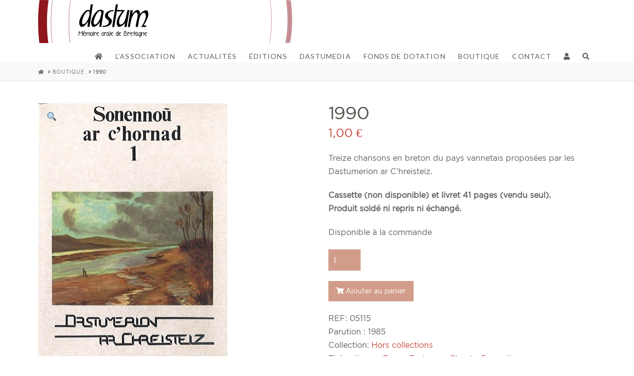

--- FILE ---
content_type: text/html; charset=UTF-8
request_url: https://www.dastum.bzh/article/sonennou-ar-chornad/
body_size: 22592
content:


<!DOCTYPE html>

<html class="no-js" lang="fr-FR">

<head>
  
<meta charset="UTF-8">
<meta name="viewport" content="width=device-width, initial-scale=1.0">
<link rel="pingback" href="https://www.dastum.bzh/xmlrpc.php">
<link rel="alternate" hreflang="fr" href="https://www.dastum.bzh/article/sonennou-ar-chornad/" />

	<!-- This site is optimized with the Yoast SEO plugin v15.3 - https://yoast.com/wordpress/plugins/seo/ -->
	<title>Sonennoù ar c&#039;hornad</title>
	<meta name="description" content="Treize chansons en breton du pays vannetais recueillies et réunies par les Dastumerion ar C&#039;hreisteiz. Cassette (non disponible) et livret 41 pages." />
	<meta name="robots" content="index, follow, max-snippet:-1, max-image-preview:large, max-video-preview:-1" />
	<link rel="canonical" href="https://www.dastum.bzh/article/sonennou-ar-chornad/" />
	<meta property="og:locale" content="fr_FR" />
	<meta property="og:type" content="article" />
	<meta property="og:title" content="Sonennoù ar c&#039;hornad" />
	<meta property="og:description" content="Treize chansons en breton du pays vannetais recueillies et réunies par les Dastumerion ar C&#039;hreisteiz. Cassette (non disponible) et livret 41 pages." />
	<meta property="og:url" content="https://www.dastum.bzh/article/sonennou-ar-chornad/" />
	<meta property="og:site_name" content="Dastum" />
	<meta property="article:modified_time" content="2026-01-02T14:57:03+00:00" />
	<meta property="og:image" content="https://www.dastum.bzh/wp-content/uploads/2020/10/424.jpg" />
	<meta property="og:image:width" content="382" />
	<meta property="og:image:height" content="588" />
	<meta name="twitter:card" content="summary_large_image" />
	<meta name="twitter:label1" content="Écrit par">
	<meta name="twitter:data1" content="admin">
	<meta name="twitter:label2" content="Durée de lecture est.">
	<meta name="twitter:data2" content="0 minute">
	<script type="application/ld+json" class="yoast-schema-graph">{"@context":"https://schema.org","@graph":[{"@type":"WebSite","@id":"https://www.dastum.bzh/#website","url":"https://www.dastum.bzh/","name":"Dastum","description":"M\u00e9moire orale de Bretagne","potentialAction":[{"@type":"SearchAction","target":"https://www.dastum.bzh/?s={search_term_string}","query-input":"required name=search_term_string"}],"inLanguage":"fr-FR"},{"@type":"ImageObject","@id":"https://www.dastum.bzh/article/sonennou-ar-chornad/#primaryimage","inLanguage":"fr-FR","url":"https://www.dastum.bzh/wp-content/uploads/2020/10/424.jpg","width":382,"height":588},{"@type":"WebPage","@id":"https://www.dastum.bzh/article/sonennou-ar-chornad/#webpage","url":"https://www.dastum.bzh/article/sonennou-ar-chornad/","name":"Sonenno\u00f9 ar c'hornad","isPartOf":{"@id":"https://www.dastum.bzh/#website"},"primaryImageOfPage":{"@id":"https://www.dastum.bzh/article/sonennou-ar-chornad/#primaryimage"},"datePublished":"1985-01-01T22:09:23+00:00","dateModified":"2026-01-02T14:57:03+00:00","description":"Treize chansons en breton du pays vannetais recueillies et r\u00e9unies par les Dastumerion ar C'hreisteiz. Cassette (non disponible) et livret 41 pages.","inLanguage":"fr-FR","potentialAction":[{"@type":"ReadAction","target":["https://www.dastum.bzh/article/sonennou-ar-chornad/"]}]}]}</script>
	<!-- / Yoast SEO plugin. -->


<link rel='dns-prefetch' href='//s.w.org' />
<link rel="alternate" type="application/rss+xml" title="Dastum &raquo; Flux" href="https://www.dastum.bzh/feed/" />
<link rel="alternate" type="application/rss+xml" title="Dastum &raquo; Flux des commentaires" href="https://www.dastum.bzh/comments/feed/" />
		<script type="text/javascript">
			window._wpemojiSettings = {"baseUrl":"https:\/\/s.w.org\/images\/core\/emoji\/12.0.0-1\/72x72\/","ext":".png","svgUrl":"https:\/\/s.w.org\/images\/core\/emoji\/12.0.0-1\/svg\/","svgExt":".svg","source":{"concatemoji":"https:\/\/www.dastum.bzh\/wp-includes\/js\/wp-emoji-release.min.js?ver=5.4.2"}};
			/*! This file is auto-generated */
			!function(e,a,t){var r,n,o,i,p=a.createElement("canvas"),s=p.getContext&&p.getContext("2d");function c(e,t){var a=String.fromCharCode;s.clearRect(0,0,p.width,p.height),s.fillText(a.apply(this,e),0,0);var r=p.toDataURL();return s.clearRect(0,0,p.width,p.height),s.fillText(a.apply(this,t),0,0),r===p.toDataURL()}function l(e){if(!s||!s.fillText)return!1;switch(s.textBaseline="top",s.font="600 32px Arial",e){case"flag":return!c([127987,65039,8205,9895,65039],[127987,65039,8203,9895,65039])&&(!c([55356,56826,55356,56819],[55356,56826,8203,55356,56819])&&!c([55356,57332,56128,56423,56128,56418,56128,56421,56128,56430,56128,56423,56128,56447],[55356,57332,8203,56128,56423,8203,56128,56418,8203,56128,56421,8203,56128,56430,8203,56128,56423,8203,56128,56447]));case"emoji":return!c([55357,56424,55356,57342,8205,55358,56605,8205,55357,56424,55356,57340],[55357,56424,55356,57342,8203,55358,56605,8203,55357,56424,55356,57340])}return!1}function d(e){var t=a.createElement("script");t.src=e,t.defer=t.type="text/javascript",a.getElementsByTagName("head")[0].appendChild(t)}for(i=Array("flag","emoji"),t.supports={everything:!0,everythingExceptFlag:!0},o=0;o<i.length;o++)t.supports[i[o]]=l(i[o]),t.supports.everything=t.supports.everything&&t.supports[i[o]],"flag"!==i[o]&&(t.supports.everythingExceptFlag=t.supports.everythingExceptFlag&&t.supports[i[o]]);t.supports.everythingExceptFlag=t.supports.everythingExceptFlag&&!t.supports.flag,t.DOMReady=!1,t.readyCallback=function(){t.DOMReady=!0},t.supports.everything||(n=function(){t.readyCallback()},a.addEventListener?(a.addEventListener("DOMContentLoaded",n,!1),e.addEventListener("load",n,!1)):(e.attachEvent("onload",n),a.attachEvent("onreadystatechange",function(){"complete"===a.readyState&&t.readyCallback()})),(r=t.source||{}).concatemoji?d(r.concatemoji):r.wpemoji&&r.twemoji&&(d(r.twemoji),d(r.wpemoji)))}(window,document,window._wpemojiSettings);
		</script>
		<style type="text/css">
img.wp-smiley,
img.emoji {
	display: inline !important;
	border: none !important;
	box-shadow: none !important;
	height: 1em !important;
	width: 1em !important;
	margin: 0 .07em !important;
	vertical-align: -0.1em !important;
	background: none !important;
	padding: 0 !important;
}
</style>
	<link rel='stylesheet' id='wp-block-library-css'  href='https://www.dastum.bzh/wp-includes/css/dist/block-library/style.min.css?ver=5.4.2' type='text/css' media='all' />
<link rel='stylesheet' id='wp-block-library-theme-css'  href='https://www.dastum.bzh/wp-includes/css/dist/block-library/theme.min.css?ver=5.4.2' type='text/css' media='all' />
<link rel='stylesheet' id='wc-block-style-css'  href='https://www.dastum.bzh/wp-content/plugins/woocommerce/packages/woocommerce-blocks/build/style.css?ver=2.5.16' type='text/css' media='all' />
<link rel='stylesheet' id='essential-grid-plugin-settings-css'  href='https://www.dastum.bzh/wp-content/plugins/essential-grid/public/assets/css/settings.css?ver=3.0.7' type='text/css' media='all' />
<link rel='stylesheet' id='tp-fontello-css'  href='https://www.dastum.bzh/wp-content/plugins/essential-grid/public/assets/font/fontello/css/fontello.css?ver=3.0.7' type='text/css' media='all' />
<link rel='stylesheet' id='rs-plugin-settings-css'  href='https://www.dastum.bzh/wp-content/plugins/revslider/public/assets/css/rs6.css?ver=6.2.23' type='text/css' media='all' />
<style id='rs-plugin-settings-inline-css' type='text/css'>
#rs-demo-id {}
</style>
<link rel='stylesheet' id='photoswipe-css'  href='https://www.dastum.bzh/wp-content/plugins/woocommerce/assets/css/photoswipe/photoswipe.min.css?ver=4.2.1' type='text/css' media='all' />
<link rel='stylesheet' id='photoswipe-default-skin-css'  href='https://www.dastum.bzh/wp-content/plugins/woocommerce/assets/css/photoswipe/default-skin/default-skin.min.css?ver=4.2.1' type='text/css' media='all' />
<link rel='stylesheet' id='woocommerce-smallscreen-css'  href='https://www.dastum.bzh/wp-content/plugins/woocommerce/assets/css/woocommerce-smallscreen.css?ver=4.2.1' type='text/css' media='only screen and (max-width: 768px)' />
<style id='woocommerce-inline-inline-css' type='text/css'>
.woocommerce form .form-row .required { visibility: visible; }
</style>
<link rel='stylesheet' id='wpml-legacy-horizontal-list-0-css'  href='//www.dastum.bzh/wp-content/plugins/sitepress-multilingual-cms/templates/language-switchers/legacy-list-horizontal/style.css?ver=1' type='text/css' media='all' />
<link rel='stylesheet' id='wpml-tm-admin-bar-css'  href='https://www.dastum.bzh/wp-content/plugins/wpml-translation-management/res/css/admin-bar-style.css?ver=2.9.8' type='text/css' media='all' />
<link rel='stylesheet' id='x-stack-css'  href='https://www.dastum.bzh/wp-content/themes/x/framework/dist/css/site/stacks/integrity-light.css?ver=7.2.3' type='text/css' media='all' />
<link rel='stylesheet' id='x-woocommerce-css'  href='https://www.dastum.bzh/wp-content/themes/x/framework/dist/css/site/woocommerce/integrity-light.css?ver=7.2.3' type='text/css' media='all' />
<link rel='stylesheet' id='x-cranium-migration-css'  href='https://www.dastum.bzh/wp-content/themes/x/framework/legacy/cranium/dist/css/site/integrity-light.css?ver=7.2.3' type='text/css' media='all' />
<link rel='stylesheet' id='x-child-css'  href='https://www.dastum.bzh/wp-content/themes/x-child/style.css?ver=7.2.3' type='text/css' media='all' />
<script type='text/javascript' src='https://www.dastum.bzh/wp-includes/js/jquery/jquery.js?ver=1.12.4-wp'></script>
<script type='text/javascript' src='https://www.dastum.bzh/wp-includes/js/jquery/jquery-migrate.min.js?ver=1.4.1'></script>
<script type='text/javascript' src='https://www.dastum.bzh/wp-content/plugins/revslider/public/assets/js/rbtools.min.js?ver=6.2.23'></script>
<script type='text/javascript' src='https://www.dastum.bzh/wp-content/plugins/revslider/public/assets/js/rs6.min.js?ver=6.2.23'></script>
<link rel='https://api.w.org/' href='https://www.dastum.bzh/wp-json/' />
<link rel='shortlink' href='https://www.dastum.bzh/?p=2225' />
<link rel="alternate" type="application/json+oembed" href="https://www.dastum.bzh/wp-json/oembed/1.0/embed?url=https%3A%2F%2Fwww.dastum.bzh%2Farticle%2Fsonennou-ar-chornad%2F" />
<link rel="alternate" type="text/xml+oembed" href="https://www.dastum.bzh/wp-json/oembed/1.0/embed?url=https%3A%2F%2Fwww.dastum.bzh%2Farticle%2Fsonennou-ar-chornad%2F&#038;format=xml" />
<meta name="generator" content="WPML ver:4.3.15 stt:66,1,4,65;" />
	<noscript><style>.woocommerce-product-gallery{ opacity: 1 !important; }</style></noscript>
	<meta name="generator" content="Powered by Slider Revolution 6.2.23 - responsive, Mobile-Friendly Slider Plugin for WordPress with comfortable drag and drop interface." />
<link rel="icon" href="https://www.dastum.bzh/wp-content/uploads/2021/02/cropped-logo-desktop-32x32.png" sizes="32x32" />
<link rel="icon" href="https://www.dastum.bzh/wp-content/uploads/2021/02/cropped-logo-desktop-192x192.png" sizes="192x192" />
<link rel="apple-touch-icon" href="https://www.dastum.bzh/wp-content/uploads/2021/02/cropped-logo-desktop-180x180.png" />
<meta name="msapplication-TileImage" content="https://www.dastum.bzh/wp-content/uploads/2021/02/cropped-logo-desktop-270x270.png" />
<script type="text/javascript">function setREVStartSize(e){
			//window.requestAnimationFrame(function() {				 
				window.RSIW = window.RSIW===undefined ? window.innerWidth : window.RSIW;	
				window.RSIH = window.RSIH===undefined ? window.innerHeight : window.RSIH;	
				try {								
					var pw = document.getElementById(e.c).parentNode.offsetWidth,
						newh;
					pw = pw===0 || isNaN(pw) ? window.RSIW : pw;
					e.tabw = e.tabw===undefined ? 0 : parseInt(e.tabw);
					e.thumbw = e.thumbw===undefined ? 0 : parseInt(e.thumbw);
					e.tabh = e.tabh===undefined ? 0 : parseInt(e.tabh);
					e.thumbh = e.thumbh===undefined ? 0 : parseInt(e.thumbh);
					e.tabhide = e.tabhide===undefined ? 0 : parseInt(e.tabhide);
					e.thumbhide = e.thumbhide===undefined ? 0 : parseInt(e.thumbhide);
					e.mh = e.mh===undefined || e.mh=="" || e.mh==="auto" ? 0 : parseInt(e.mh,0);		
					if(e.layout==="fullscreen" || e.l==="fullscreen") 						
						newh = Math.max(e.mh,window.RSIH);					
					else{					
						e.gw = Array.isArray(e.gw) ? e.gw : [e.gw];
						for (var i in e.rl) if (e.gw[i]===undefined || e.gw[i]===0) e.gw[i] = e.gw[i-1];					
						e.gh = e.el===undefined || e.el==="" || (Array.isArray(e.el) && e.el.length==0)? e.gh : e.el;
						e.gh = Array.isArray(e.gh) ? e.gh : [e.gh];
						for (var i in e.rl) if (e.gh[i]===undefined || e.gh[i]===0) e.gh[i] = e.gh[i-1];
											
						var nl = new Array(e.rl.length),
							ix = 0,						
							sl;					
						e.tabw = e.tabhide>=pw ? 0 : e.tabw;
						e.thumbw = e.thumbhide>=pw ? 0 : e.thumbw;
						e.tabh = e.tabhide>=pw ? 0 : e.tabh;
						e.thumbh = e.thumbhide>=pw ? 0 : e.thumbh;					
						for (var i in e.rl) nl[i] = e.rl[i]<window.RSIW ? 0 : e.rl[i];
						sl = nl[0];									
						for (var i in nl) if (sl>nl[i] && nl[i]>0) { sl = nl[i]; ix=i;}															
						var m = pw>(e.gw[ix]+e.tabw+e.thumbw) ? 1 : (pw-(e.tabw+e.thumbw)) / (e.gw[ix]);					
						newh =  (e.gh[ix] * m) + (e.tabh + e.thumbh);
					}				
					if(window.rs_init_css===undefined) window.rs_init_css = document.head.appendChild(document.createElement("style"));					
					document.getElementById(e.c).height = newh+"px";
					window.rs_init_css.innerHTML += "#"+e.c+"_wrapper { height: "+newh+"px }";				
				} catch(e){
					console.log("Failure at Presize of Slider:" + e)
				}					   
			//});
		  };</script>
<style id="x-generated-css">a,h1 a:hover,h2 a:hover,h3 a:hover,h4 a:hover,h5 a:hover,h6 a:hover,.x-breadcrumb-wrap a:hover,.widget ul li a:hover,.widget ol li a:hover,.widget.widget_text ul li a,.widget.widget_text ol li a,.widget_nav_menu .current-menu-item > a,.x-accordion-heading .x-accordion-toggle:hover,.x-comment-author a:hover,.x-comment-time:hover,.x-recent-posts a:hover .h-recent-posts{color:rgb(200,73,63);}a:hover,.widget.widget_text ul li a:hover,.widget.widget_text ol li a:hover,.x-twitter-widget ul li a:hover{color:rgb(200,73,63);}.woocommerce .price > .amount,.woocommerce .price > ins > .amount,.woocommerce .star-rating:before,.woocommerce .star-rating span:before,.woocommerce li.product .entry-header h3 a:hover{color:rgb(200,73,63);}.rev_slider_wrapper,a.x-img-thumbnail:hover,.x-slider-container.below,.page-template-template-blank-3-php .x-slider-container.above,.page-template-template-blank-6-php .x-slider-container.above{border-color:rgb(200,73,63);}.entry-thumb:before,.x-pagination span.current,.flex-direction-nav a,.flex-control-nav a:hover,.flex-control-nav a.flex-active,.mejs-time-current,.x-dropcap,.x-skill-bar .bar,.x-pricing-column.featured h2,.h-comments-title small,.x-entry-share .x-share:hover,.x-highlight,.x-recent-posts .x-recent-posts-img:after{background-color:rgb(200,73,63);}.woocommerce .onsale,.widget_price_filter .ui-slider .ui-slider-range{background-color:rgb(200,73,63);}.x-nav-tabs > .active > a,.x-nav-tabs > .active > a:hover{box-shadow:inset 0 3px 0 0 rgb(200,73,63);}.x-main{width:69.536945%;}.x-sidebar{width:25.536945%;}.x-comment-author,.x-comment-time,.comment-form-author label,.comment-form-email label,.comment-form-url label,.comment-form-rating label,.comment-form-comment label,.widget_calendar #wp-calendar caption,.widget.widget_rss li .rsswidget{font-family:"Gotham Book";font-weight:400;}.p-landmark-sub,.p-meta,input,button,select,textarea{font-family:"Gotham Book";}.widget ul li a,.widget ol li a,.x-comment-time{color:rgb(96,96,96);}.woocommerce .price > .from,.woocommerce .price > del,.woocommerce p.stars span a:after{color:rgb(96,96,96);}.widget_text ol li a,.widget_text ul li a{color:rgb(200,73,63);}.widget_text ol li a:hover,.widget_text ul li a:hover{color:rgb(200,73,63);}.comment-form-author label,.comment-form-email label,.comment-form-url label,.comment-form-rating label,.comment-form-comment label,.widget_calendar #wp-calendar th,.p-landmark-sub strong,.widget_tag_cloud .tagcloud a:hover,.widget_tag_cloud .tagcloud a:active,.entry-footer a:hover,.entry-footer a:active,.x-breadcrumbs .current,.x-comment-author,.x-comment-author a{color:rgb(39,39,39);}.widget_calendar #wp-calendar th{border-color:rgb(39,39,39);}.h-feature-headline span i{background-color:rgb(39,39,39);}@media (max-width:979px){}html{font-size:16px;}@media (min-width:480px){html{font-size:16px;}}@media (min-width:767px){html{font-size:16px;}}@media (min-width:979px){html{font-size:16px;}}@media (min-width:1200px){html{font-size:16px;}}body{font-style:normal;font-weight:400;color:rgb(96,96,96);background-color:rgb(255,255,255);}.w-b{font-weight:400 !important;}h1,h2,h3,h4,h5,h6,.h1,.h2,.h3,.h4,.h5,.h6{font-family:"Gotham Book";font-style:normal;font-weight:400;}h1,.h1{letter-spacing:-0.035em;}h2,.h2{letter-spacing:-0.035em;}h3,.h3{letter-spacing:-0.035em;}h4,.h4{letter-spacing:-0.035em;}h5,.h5{letter-spacing:-0.035em;}h6,.h6{letter-spacing:-0.035em;}.w-h{font-weight:400 !important;}.x-container.width{width:88%;}.x-container.max{max-width:1366px;}.x-main.full{float:none;display:block;width:auto;}@media (max-width:979px){.x-main.full,.x-main.left,.x-main.right,.x-sidebar.left,.x-sidebar.right{float:none;display:block;width:auto !important;}}.entry-header,.entry-content{font-size:1rem;}body,input,button,select,textarea{font-family:"Gotham Book";}h1,h2,h3,h4,h5,h6,.h1,.h2,.h3,.h4,.h5,.h6,h1 a,h2 a,h3 a,h4 a,h5 a,h6 a,.h1 a,.h2 a,.h3 a,.h4 a,.h5 a,.h6 a,blockquote{color:rgb(39,39,39);}.cfc-h-tx{color:rgb(39,39,39) !important;}.cfc-h-bd{border-color:rgb(39,39,39) !important;}.cfc-h-bg{background-color:rgb(39,39,39) !important;}.cfc-b-tx{color:rgb(96,96,96) !important;}.cfc-b-bd{border-color:rgb(96,96,96) !important;}.cfc-b-bg{background-color:rgb(96,96,96) !important;}.x-btn,.button,[type="submit"]{color:rgb(39,39,39);border-color:rgb(39,39,39);background-color:#ff2a13;border-width:3px;text-transform:uppercase;background-color:transparent;padding:0.579em 1.105em 0.842em;font-size:19px;}.x-btn:hover,.button:hover,[type="submit"]:hover{color:rgb(200,73,63);border-color:rgb(200,73,63);background-color:#ef2201;border-width:3px;text-transform:uppercase;background-color:transparent;}.x-btn.x-btn-real,.x-btn.x-btn-real:hover{margin-bottom:0.25em;text-shadow:0 0.075em 0.075em rgba(0,0,0,0.65);}.x-btn.x-btn-real{box-shadow:0 0.25em 0 0 #a71000,0 4px 9px rgba(0,0,0,0.75);}.x-btn.x-btn-real:hover{box-shadow:0 0.25em 0 0 #a71000,0 4px 9px rgba(0,0,0,0.75);}.x-btn.x-btn-flat,.x-btn.x-btn-flat:hover{margin-bottom:0;text-shadow:0 0.075em 0.075em rgba(0,0,0,0.65);box-shadow:none;}.x-btn.x-btn-transparent,.x-btn.x-btn-transparent:hover{margin-bottom:0;border-width:3px;text-shadow:none;text-transform:uppercase;background-color:transparent;box-shadow:none;}.woocommerce p.stars span a{background-color:rgb(200,73,63);}.x-topbar .p-info a:hover,.x-widgetbar .widget ul li a:hover{color:rgb(200,73,63);}.x-topbar .p-info,.x-topbar .p-info a,.x-navbar .desktop .x-nav > li > a,.x-navbar .desktop .sub-menu a,.x-navbar .mobile .x-nav li > a,.x-breadcrumb-wrap a,.x-breadcrumbs .delimiter{color:rgb(100,92,86);}.x-navbar .desktop .x-nav > li > a:hover,.x-navbar .desktop .x-nav > .x-active > a,.x-navbar .desktop .x-nav > .current-menu-item > a,.x-navbar .desktop .sub-menu a:hover,.x-navbar .desktop .sub-menu .x-active > a,.x-navbar .desktop .sub-menu .current-menu-item > a,.x-navbar .desktop .x-nav .x-megamenu > .sub-menu > li > a,.x-navbar .mobile .x-nav li > a:hover,.x-navbar .mobile .x-nav .x-active > a,.x-navbar .mobile .x-nav .current-menu-item > a{color:rgb(142,22,28);}.x-navbar .desktop .x-nav > li > a:hover,.x-navbar .desktop .x-nav > .x-active > a,.x-navbar .desktop .x-nav > .current-menu-item > a{box-shadow:inset 0 4px 0 0 rgb(200,73,63);}.x-navbar .desktop .x-nav > li > a{height:40px;padding-top:20px;}.x-navbar .desktop .x-nav > li ul{top:25px;;}@media (max-width:979px){}.x-navbar-inner{min-height:40px;}.x-brand{margin-top:0px;font-family:Helvetica,Arial,sans-serif;font-size:5px;font-style:normal;font-weight:400;letter-spacing:-0.025em;color:rgb(255,255,255);}.x-brand:hover,.x-brand:focus{color:rgb(255,255,255);}.x-brand img{width:514px;}.x-navbar .x-nav-wrap .x-nav > li > a{font-family:"Lato",sans-serif;font-style:normal;font-weight:400;letter-spacing:0.08em;text-transform:uppercase;}.x-navbar .desktop .x-nav > li > a{font-size:14px;}.x-navbar .desktop .x-nav > li > a:not(.x-btn-navbar-woocommerce){padding-left:13px;padding-right:13px;}.x-navbar .desktop .x-nav > li > a > span{margin-right:-0.08em;}.x-btn-navbar{margin-top:24px;}.x-btn-navbar,.x-btn-navbar.collapsed{font-size:24px;}@media (max-width:979px){.x-widgetbar{left:0;right:0;}}.x-navbar .x-nav > li.x-menu-item-woocommerce > a .x-cart > span{padding-right:calc(0.625em - 0.08px);}.x-navbar-static-active .x-navbar .desktop .x-nav > li.x-menu-item-woocommerce > a,.x-navbar-fixed-top-active .x-navbar .desktop .x-nav > li.x-menu-item-woocommerce > a{padding-top:13px;}.x-navbar .x-nav > li.x-menu-item-woocommerce > a .x-cart{color:rgb(142,22,28);background-color:#ffffff;}.x-navbar .x-nav > li.x-menu-item-woocommerce > a:hover .x-cart{color:rgb(39,39,39);background-color:#ffffff;}.x-navbar .x-nav > li.x-menu-item-woocommerce > a .x-cart > span.outer{color:#ffffff;background-color:rgb(142,22,28);}.x-navbar .x-nav > li.x-menu-item-woocommerce > a:hover .x-cart > span.outer{color:#ffffff;background-color:rgb(39,39,39);}.x-navbar .desktop .x-nav > li.x-menu-item-woocommerce{margin-left:13px;}@font-face{font-family:'FontAwesomePro';font-style:normal;font-weight:900;font-display:block;src:url('https://www.dastum.bzh/wp-content/plugins/cornerstone/assets/dist/fonts/fa-solid-900.woff2') format('woff2'),url('https://www.dastum.bzh/wp-content/plugins/cornerstone/assets/dist/fonts/fa-solid-900.woff') format('woff'),url('https://www.dastum.bzh/wp-content/plugins/cornerstone/assets/dist/fonts/fa-solid-900.ttf') format('truetype');}[data-x-fa-pro-icon]{font-family:"FontAwesomePro" !important;}[data-x-fa-pro-icon]:before{content:attr(data-x-fa-pro-icon);}[data-x-icon],[data-x-icon-o],[data-x-icon-l],[data-x-icon-s],[data-x-icon-b],[data-x-fa-pro-icon],[class*="cs-fa-"]{display:inline-block;font-style:normal;font-weight:400;text-decoration:inherit;text-rendering:auto;-webkit-font-smoothing:antialiased;-moz-osx-font-smoothing:grayscale;}[data-x-icon].left,[data-x-icon-o].left,[data-x-icon-l].left,[data-x-icon-s].left,[data-x-icon-b].left,[data-x-fa-pro-icon].left,[class*="cs-fa-"].left{margin-right:0.5em;}[data-x-icon].right,[data-x-icon-o].right,[data-x-icon-l].right,[data-x-icon-s].right,[data-x-icon-b].right,[data-x-fa-pro-icon].right,[class*="cs-fa-"].right{margin-left:0.5em;}[data-x-icon]:before,[data-x-icon-o]:before,[data-x-icon-l]:before,[data-x-icon-s]:before,[data-x-icon-b]:before,[data-x-fa-pro-icon]:before,[class*="cs-fa-"]:before{line-height:1;}@font-face{font-family:'FontAwesome';font-style:normal;font-weight:900;font-display:block;src:url('https://www.dastum.bzh/wp-content/plugins/cornerstone/assets/dist/fonts/fa-solid-900.woff2') format('woff2'),url('https://www.dastum.bzh/wp-content/plugins/cornerstone/assets/dist/fonts/fa-solid-900.woff') format('woff'),url('https://www.dastum.bzh/wp-content/plugins/cornerstone/assets/dist/fonts/fa-solid-900.ttf') format('truetype');}[data-x-icon],[data-x-icon-s],[data-x-icon][class*="cs-fa-"]{font-family:"FontAwesome" !important;font-weight:900;}[data-x-icon]:before,[data-x-icon][class*="cs-fa-"]:before{content:attr(data-x-icon);}[data-x-icon-s]:before{content:attr(data-x-icon-s);}@font-face{font-family:'FontAwesomeRegular';font-style:normal;font-weight:400;font-display:block;src:url('https://www.dastum.bzh/wp-content/plugins/cornerstone/assets/dist/fonts/fa-regular-400.woff2') format('woff2'),url('https://www.dastum.bzh/wp-content/plugins/cornerstone/assets/dist/fonts/fa-regular-400.woff') format('woff'),url('https://www.dastum.bzh/wp-content/plugins/cornerstone/assets/dist/fonts/fa-regular-400.ttf') format('truetype');}@font-face{font-family:'FontAwesomePro';font-style:normal;font-weight:400;font-display:block;src:url('https://www.dastum.bzh/wp-content/plugins/cornerstone/assets/dist/fonts/fa-regular-400.woff2') format('woff2'),url('https://www.dastum.bzh/wp-content/plugins/cornerstone/assets/dist/fonts/fa-regular-400.woff') format('woff'),url('https://www.dastum.bzh/wp-content/plugins/cornerstone/assets/dist/fonts/fa-regular-400.ttf') format('truetype');}[data-x-icon-o]{font-family:"FontAwesomeRegular" !important;}[data-x-icon-o]:before{content:attr(data-x-icon-o);}@font-face{font-family:'FontAwesomeLight';font-style:normal;font-weight:300;font-display:block;src:url('https://www.dastum.bzh/wp-content/plugins/cornerstone/assets/dist/fonts/fa-light-300.woff2') format('woff2'),url('https://www.dastum.bzh/wp-content/plugins/cornerstone/assets/dist/fonts/fa-light-300.woff') format('woff'),url('https://www.dastum.bzh/wp-content/plugins/cornerstone/assets/dist/fonts/fa-light-300.ttf') format('truetype');}@font-face{font-family:'FontAwesomePro';font-style:normal;font-weight:300;font-display:block;src:url('https://www.dastum.bzh/wp-content/plugins/cornerstone/assets/dist/fonts/fa-light-300.woff2') format('woff2'),url('https://www.dastum.bzh/wp-content/plugins/cornerstone/assets/dist/fonts/fa-light-300.woff') format('woff'),url('https://www.dastum.bzh/wp-content/plugins/cornerstone/assets/dist/fonts/fa-light-300.ttf') format('truetype');}[data-x-icon-l]{font-family:"FontAwesomeLight" !important;font-weight:300;}[data-x-icon-l]:before{content:attr(data-x-icon-l);}@font-face{font-family:'FontAwesomeBrands';font-style:normal;font-weight:normal;font-display:block;src:url('https://www.dastum.bzh/wp-content/plugins/cornerstone/assets/dist/fonts/fa-brands-400.woff2') format('woff2'),url('https://www.dastum.bzh/wp-content/plugins/cornerstone/assets/dist/fonts/fa-brands-400.woff') format('woff'),url('https://www.dastum.bzh/wp-content/plugins/cornerstone/assets/dist/fonts/fa-brands-400.ttf') format('truetype');}[data-x-icon-b]{font-family:"FontAwesomeBrands" !important;}[data-x-icon-b]:before{content:attr(data-x-icon-b);}.woocommerce .button.product_type_simple:before,.woocommerce .button.product_type_variable:before,.woocommerce .button.single_add_to_cart_button:before{font-family:"FontAwesome" !important;font-weight:900;}.x-navbar{border:0;box-shadow:none;}.x-btn-navbar.collapsed,.x-navbar .desktop .x-nav > li > a:hover,.x-navbar .desktop .x-nav > .x-active > a,.x-navbar .desktop .x-nav > .current-menu-item > a{box-shadow:none;}.entry-wrap{border-radius:0;box-shadow:none;}.x-btn,.button,[type="submit"],.x-btn:hover,.button:hover,[type="submit"]:hover{border-width:1px;border-radius:0px;padding:0.8em 1.25em;letter-spacing:0px;text-transform:none;}.x-nav-tabs > .active > a,.x-nav-tabs > .active > a:hover{box-shadow:none;}.x-nav-tabs,.x-tab-content{border-color:white;box-shadow:none;}.x-alert-block{border:0;border-radius:2px;padding:1.2em 1.15em;box-shadow:none;}select,textarea,input[type="text"],input[type="password"],input[type="datetime"],input[type="datetime-local"],input[type="date"],input[type="month"],input[type="time"],input[type="week"],input[type="number"],input[type="email"],input[type="url"],input[type="search"],input[type="tel"],input[type="color"],.uneditable-input{height:3.1em;border-color:rgb(217,217,217);border-radius:0;font-size:16px;box-shadow:none;transition-duration:0s;}select:focus,textarea:focus,input[type="text"]:focus,input[type="password"]:focus,input[type="datetime"]:focus,input[type="datetime-local"]:focus,input[type="date"]:focus,input[type="month"]:focus,input[type="time"]:focus,input[type="week"]:focus,input[type="number"]:focus,input[type="email"]:focus,input[type="url"]:focus,input[type="search"]:focus,input[type="tel"]:focus,input[type="color"]:focus,.uneditable-input:focus{box-shadow:none;}.x-container.offset{margin-top:45px;margin-bottom:90px;}.entry-product,.has-post-thumbnail .entry-featured,.blog .x-main.full > article,body .x-recent-posts a{border:0 !important;box-shadow:none;}.entry-product,.blog .x-main.full > article,body .x-recent-posts a{transition-duration:0.3s;transition-property:box-shadow;transition-timing-function:ease-in-out;}.entry-product:hover,.blog .x-main.full > article:not(:first-child):hover,body .x-recent-posts a:hover{box-shadow:0 2.8px 2.2px rgba(0,0,0,0.02),0 6.7px 5.3px rgba(0,0,0,0.028),0 12.5px 10px rgba(0,0,0,0.035),0 22.3px 17.9px rgba(0,0,0,0.042),0 41.8px 33.4px rgba(0,0,0,0.05),0 100px 80px rgba(0,0,0,0.07);}.woocommerce li.product .entry-header,.blog .x-main.full > article:not(:first-child) .entry-wrap,div.x-recent-posts .x-recent-posts-content{padding:1.5625em 1.95em;}.blog .x-main.full > article:not(:first-child) .entry-wrap .entry-title,div.x-recent-posts .x-recent-posts-content .h-recent-posts{margin:0;font-size:1.25rem;font-weight:400;letter-spacing:0px;line-height:1.75;white-space:normal;color:#000000;}.blog .x-main.full > article:not(:first-child) .entry-wrap .entry-title a,div.x-recent-posts .x-recent-posts-content .h-recent-posts{color:#000000;}.woocommerce li.product{box-shadow:none;overflow:visible;}.woocommerce li.product .onsale{top:6px;left:6px;width:4em;height:2.5em;border-radius:0px;line-height:2.5em;text-shadow:none;box-shadow:none;transform:rotate(0deg);pointer-events:none;}.woocommerce .entry-wrap{padding:45px 0 0;}.woocommerce li.product .entry-wrap{padding:0;box-shadow:none;}.woocommerce li.product .entry-header h3{font-size:1.25rem;letter-spacing:0.005em;line-height:1.2;}.woocommerce .price{font-size:1.25rem;letter-spacing:0.005em;}.woocommerce li.product .entry-header .price > .amount,.woocommerce li.product .entry-header .price > ins > .amount{font-size:1em;line-height:1;color:currentColor;}.quantity input[type="number"]{border-color:black;}.woocommerce-tabs .x-tab-content .x-tab-pane{padding-left:0;padding-top:0;}.woocommerce .quantity input[type="number"]{font-size:16px;}.single_add_to_cart_button,.checkout-button,.apply_coupon,.update_cart{padding:0.7em 1.125em;}.woocommerce .cart .actions > input,.woocommerce .cart .actions > button{padding:0.7em 1.125em;}.woocommerce-cart-form,.woocommerce-cart-form a,.woocommerce label,.woocommerce table th,.woocommerce table td,.woocommerce .cart_totals,.woocommerce-order-overview li{color:rgba(0,0,0,0.8);}.woocommerce-cart-form table th{padding:3em 0.652em 3em 0;}.cart_totals table td,.cart_totals table th{padding:1em 1em 1em 0;}#order_review table td,#order_review table th{padding:1em 1em 1em 0;}.woocommerce-order-details{padding:3em 0em}.woocommerce-order-details table td,.woocommerce-order-details table th{padding:1em 1em 1em 0;}.woocommerce-cart-form td{padding:1em 0em;}.woocommerce thead{text-transform:uppercase;}.widget_shopping_cart_content .x-interactive{background:none !important;border-color:#ebebe7 !important;box-shadow:none !important;}.woocommerce-checkout form .payment_methods label{padding:0;}.woocommerce th{font-weight:normal;}.woocommerce table td,.woocommerce table tr{border-color:#ebebe7;}.woocommerce-result-count,.woocommerce-ordering{opacity:0;}.woocommerce li.product{margin-bottom:8.5%;}li.woocommerce-MyAccount-navigation-link a{padding:0.9em 1em;font-size:14px;}input#rememberme{margin-right:0.5em;}.woocommerce-form-login__rememberme{padding:0 0 1em 0;}.woocommerce .upsells ul.products li.product,.woocommerce .related ul.products li.product,.woocommerce .cross-sells ul.products li.product{box-shadow:none;border-radius:0;border:none;}.e85-6.x-anchor-toggle .x-graphic-icon[class*="active"]{color:#272727;}.e85-6.x-anchor-toggle{border-radius:0;}.x-masthead .crafty-cart .x-anchor-text{display:flex;align-items:center;justify-content:center;position:absolute;right:0.1rem;top:-0.1rem;font-weight:normal;font-size:13px;background-color:#777;color:#fff;border-radius:50%;min-width:1.2em;height:1.2em;}.x-masthead .crafty-cart .x-anchor-text span{font-size:10px;color:#FFF !important;}.woocommerce .cart .actions .coupon{padding-top:4em;}.blog .x-main.full{display:flex;flex-flow:row wrap;justify-content:flex-start;}.blog .x-main.full > article{width:30.333%;margin-top:4em;margin-left:1.5%;margin-right:1.5%;}a.entry-thumb:hover img{opacity:1;}.entry-thumb{background-color:transparent;}.blog .x-main.full > article:first-child{display:flex;flex-flow:row wrap;width:100%;}.blog .x-main.full > article:first-child .entry-featured,.blog .x-main.full > article:first-child .entry-featured .entry-thumb,.blog .x-main.full > article:first-child .entry-featured .entry-thumb img{display:flex;flex-flow:column nowrap;justify-content:flex-start;align-items:stretch;}.blog .x-main.full > article:first-child .entry-featured{flex:0 1 31.22%;}.blog .x-main.full > article:first-child .entry-featured .entry-thumb,.blog .x-main.full > article:first-child .entry-featured .entry-thumb img{flex:1 0 0%;}.blog .x-main.full > article:first-child .entry-featured .entry-thumb img{object-fit:cover;}.blog .x-main.full > article:first-child .entry-wrap{flex:1 0 0%;padding:45px;}.blog .x-main.full > article:first-child .entry-wrap .entry-title{font-size:2.45em;line-height:1.3;}.blog .x-main.full > article:first-child .entry-wrap .entry-content.excerpt{margin:40px 0 0;font-size:1.25rem;}.blog .x-main.full > article:first-child .entry-wrap .entry-content.excerpt .more-link{font-weight:700;font-size:1.25rem;letter-spacing:0.085em;line-height:1;text-decoration:underline;text-transform:uppercase;color:#272727;}.single-post .x-main{max-width:720px;margin-left:auto;margin-right:auto;font-size:1.25rem;line-height:1.9;}.single-post .entry-featured{position:relative;max-width:320px !important;margin-left:auto !important;margin-right:auto !important;}.single-post .entry-featured:before{content:"";display:block;position:absolute;z-index:3;top:0;left:0;right:0;bottom:0;background:linear-gradient(to bottom,transparent 70%,#ffffff);}.single-post .entry-featured img{height:400px;object-fit:cover;}.single-post .x-main .entry-content{font-size:1em;}.single-post .entry-wrap{padding:0;}.single-post .entry-wrap .entry-title,#reply-title{position:relative;z-index:2;font-size:3.05rem;line-height:1.3;}.single-post .entry-wrap .entry-title{margin-top:-0.64em;text-align:center;}.single-post .entry-wrap .entry-title:after{content:"";display:block;width:100%;max-width:3em;height:1px;margin:1em auto;background-color:currentColor;opacity:0.33;}#reply-title{margin-top:3.05em;}.logged-in-as{font-size:1em;line-height:1.4;}.comment-form-author label,.comment-form-email label,.comment-form-url label,.comment-form-rating label,.comment-form-comment label{font-size:1em;color:currentColor;}.comment-form-comment textarea{min-height:200px}.form-submit{margin-top:1em;}div.x-recent-posts a{border-radius:0;padding:0;}div.x-recent-posts .x-recent-posts-img{border-radius:0;padding-bottom:120%;}body .x-pagination{overflow:hidden;width:100%;height:auto;margin:100px 0 100px 0;}body .x-pagination a,body .x-pagination span{width:50px;height:50px;border:1px solid #272727;border-radius:0;padding:0;font-size:16px;line-height:50px;text-align:center;text-shadow:none;vertical-align:middle;color:#272727;box-shadow:none;}body .x-pagination a:hover{color:#c8493f;border-color:#c8493f;}body .x-pagination span.current{text-shadow:none;color:white;background-color:#272727;box-shadow:none;}.x-colophon.top{border:0;padding:0;box-shadow:none;background-color:transparent;}.x-colophon.top .widget{text-shadow:none;}.x-colophon.top > .x-container{width:100%;max-width:none;}.description_tab,a.entry-thumb:hover:before,.woocommerce .product-remove,.x-recent-posts .x-recent-posts-date,.woocommerce li.product .entry-header .button,.woocommerce li.product:hover .entry-header .button,.x-recent-posts a:hover .has-post-thumbnail .x-recent-posts-img:after,.x-recent-posts a:hover .has-post-thumbnail .x-recent-posts-img:before,.blog .x-main.full > article:not(:first-child) .entry-wrap .entry-content.excerpt{display:none !important;}@media (max-width:1050px){.footer-form input[type="text"]{width:calc(100% - 102px);}}@media (max-width:767px){.blog .x-main.full > article,.blog .x-main.full > article:first-child .entry-featured,.blog .x-main.full > article:first-child .entry-wrap{width:100%;flex:1 1 auto;}.blog .x-main.full > article .entry-featured .entry-thumb img{max-height:320px;object-fit:cover;}}@media (max-width:480px){.single-post .has-post-thumbnail .entry-featured{float:none;width:auto;margin-right:0;}}.wpml-ls-legacy-list-horizontal a{padding:5px 5px !important;}.wpml-ls-legacy-list-horizontal{clear:none;min-width:155px;}.widget_text ul{list-style:none !important;}@media (max-width:767px){.cs-content .x-section{margin-left:0;margin-right:0;}}.x-main.x-container.max.width.offset,.x-main.x-container.offset{margin-top:10px !important;margin-bottom:10px !important;}.x-acc-content h4,.x-acc-content h5{color:#ffffff !important;}.x-container.max.width.offset{margin-top:0;}.entry-wrap{padding-top:10px;padding-bottom:10px;}@media (max-width:767px){.x-brand img{content:url('/wp-content/uploads/2020/06/logo-mobile.png');max-width:300px;}.x-brand{margin-top:20px;margin-bottom:10px;}}@media (max-width:979px){.menu-item-219{display:none;}.x-acc-header{font-size:1.6em !important;}}.x-btn-navbar.collapsed{color:#8E161C;}.ds-titrePage .x-text-content-text-primary{font-family:"Gotham Book";font-size:2.726em;font-style:normal;font-weight:400;line-height:1.4;letter-spacing:0em;text-transform:none;color:#55534D;}.single-post .x-main{width:100% !important;max-width:1060px !important;}.entry-title{color:#55534D;}.entry-header{margin-top:70px;}.ds-date,.ds-category-container{text-align:center;}.ds-category-container{margin-top:50px;}.ds-category{background-color:#D19D8A;border-radius:15px;color:#ffffff !important;font-size:0.75em !important;padding-top:9px;padding-bottom:9px;padding-right:12px;padding-left:12px;display:inline;font-family:"Gotham Book" !important;}.eg-youtubestream-element-37-a{background-color:#ffffff !important;border-radius:15px;font-size:0.75em !important;padding-top:9px;padding-bottom:9px;padding-right:12px;padding-left:12px;display:inline;font-family:"Gotham Book" !important;}.ds-category a,.ds-category a:hover{color:#ffffff;}.single-post .entry-wrap .entry-title:after{display :none;}article.page h1.x-text-content-text-primary{margin:0 calc(0em * -1) 0 0  !important;font-family:"Gotham Book"  !important;font-size:2.726em !important;font-style:normal  !important;font-weight:400  !important;line-height:1.4  !important;letter-spacing:0em !important;text-transform:none !important;color:#55534D !important;margin-top:0.4em !important;margin-bottom:0.5em !important;}@media (max-width:979px){article.page h1.x-text-content-text-primary{font-size:1.9em !important;}.single-post .entry-wrap .entry-title,#reply-title{font-size:1.9em !important;}.x-container.max.width.offset{}.x-container.max.width.offset .entry-wrap {padding-left:0px!important;padding-right:0px!important;}.x-container.width{width:95%;}}article h2.x-text-content-text-primary{font-family:"Gotham Book" !important;color:#55534D !important;margin-bottom:25px !important;font-size:1.8em !important;}article h3.x-text-content-text-primary{font-family:"Gotham Book" !important;color:#55534D !important;margin-bottom:15px !important;margin-top:24px !important;font-size:1.4em !important;}article h4.x-text-content-text-primary{font-family:"Gotham Book" !important;color:#55534D !important;margin-bottom:10px !important;margin-top:16px !important;font-size:1.2em !important;}.x-acc-item a,.x-acc-item a:hover,.x-acc-item a:visited{color:#ffffff !important;text-decoration:underline !important;}.e491-4.x-anchor{border-radius:-0em -0em -0em -0em;font-size:0.854em;background-color:#c48f93;box-shadow:0em 0.15em 0.65em 0em rgba(0,0,0,0.25);}.e491-4.x-anchor .x-anchor-content{flex-direction:row;justify-content:center;align-items:center;padding:0.575em 0.85em 0.575em 0.85em;}.e491-4.x-anchor .x-anchor-text-primary{font-family:"Gotham Book";font-size:0.854em;font-style:normal;font-weight:400;line-height:1;color:rgb(255,255,255);}.e491-4.x-anchor .x-graphic{}.e491-4.x-anchor .x-anchor-text{}.e491-4.x-anchor .x-graphic-icon{width:auto;font-size:1em;color:rgb(255,255,255);background-color:transparent;margin-right:6px;}.single-post .entry-featured:before{background:none !important;}.eg-youtubestream-element-0-a,.eg-youtubestream-element-0,.eg-youtubestream-element-0-a a,.eg-youtubestream-element-0-a a:hover{font-family:"Gotham Book" !important;font-size:1.2em !important;text-transform:none !important;color:#55534D !important;line-height:normal !important;}.esg-media-cover-wrapper{clear:both;}.single-post .entry-featured{max-width:none!important;}.single-post .entry-featured img{height:615px!important;}.entry-wrap .ds-date{font-style:italic!important;margin-top:30px;margin-bottom:40px;}h2.entry-title.entry-title-portfolio{text-align:left !important;padding:0 !important;margin-top:40px;}.x-portfolio .entry-info{}.qr-desc{font-size:0.8em;}.single-x-portfolio .entry-header{margin-top:40px !important;}.x-nav-articles{display:none !important;}.single-x-portfolio div#comments{display:none;}.x-slider-container.below{border-bottom:none !important;}.facetwp-facet{font-size:0.8em;margin-bottom:10px !important;}.facetwp-dropdown{font-size:1em;}.facetwp-sort,.facetwp-facet-parpage,.facetwp-facet-pagination,.facetwp-pager{display:inline;}.lienCollection,.lienCollection a,.lienCollection a:hover{color:#645C56;}.facetwp-facet input.facetwp-search{border-radius:24px;width:606px;height:61px;}.facetwp-icon:before{background-position:1px 50% !important;}.entry-product .entry-header{margin-top:0px;}.entry-product .entry-header h3{font-family:"Gotham Book";font-size:0.9em !important;padding:0.4em !important;font-weight:bold;}.woocommerce li.product .entry-header{padding:0.4em !important;}.entry-product .entry-header h3 a,.entry-product .entry-header h3 a:hover{color:#7A2023 !important;}.entry-product .entry-wrap{background-color:#F5E7E8;}.woocommerce li.product{margin-bottom:2%;}.entry-product .price{color:#707070;font-family:"Gotham Book";margin-left:0.3em;font-weight:bold;font-size:0.9em;margin-top:0.3em;margin-bottom:0.3em;}.products .has-post-thumbnail .entry-wrap{border-radius:0!important;}#reInit,#reEditions .facetwp-per-page-select,#reEditions .facetwp-sort-select,#reDastumedia .facetwp-per-page-select,#reDastumedia .facetwp-sort-select,.single_add_to_cart_button,.input-text.qty.text{outline:none;border:none;background-color:#D19D8A;color:#ffffff;font-size:14px;height:41px;padding-left:15px;padding-right:15px;}#reEditions .facetwp-sort-select,#reDastumedia .facetwp-sort-select{margin-top:1px;margin-right:10px;}#reEditions .facetwp-per-page-select,#reDastumedia .facetwp-per-page-select{margin-right:10px;}#reEditions .facetwp-facet-compteur,#reDastumedia .facetwp-facet-compteur{font-weight:bold;}.woocommerce-tabs .additional_information_tab{display:none;}.type-notice .p-meta,.x-comments-area{display:none;}.notice .entry-info{float:left;width:64%;}.notice .entry-extra{float:right;width:28%;}.notice .entry-thumb,.search .entry-featured{max-width:300px !important;}.notice .entry-header,.woocommerce-cart .entry-header{margin-top:20px !important;}.notice .entry-title,.woocommerce-cart .entry-header{margin-bottom:20px !important;}.woocommerce-cart .product-thumbnail img{max-width:150px !important;}.woocommerce-cart-form table th{padding-top:0px !important;}.eg-youtubestream-element-39{width:350px !important;}.single-product .out-of-stock{display:none;}.woocommerce-MyAccount-navigation-link--downloads{display:none;}.woocommerce-account .u-column2{margin-top:50px;}.h-landmark{font-size:2.4em !important;}.search-results h2.entry-title{font-size:1.4em !important;}.search-results .x-anchor-button,.search-results .ds-category-container,.search-results .p-meta{display:none;}.search-results article{border:1px solid #cccccc;margin-top :2em !important;text-align:center;}.search-results  .hentry{margin-top:none !important;}.search-results .entry-wrap .ds-date{margin-top:5px !important;margin-bottom:5px !important;}.search-results .entry-featured{text-align:center;margin:auto;}.search-results .entry-header{margin-top:20px !important;}@media (min-width:1050px){.search-results .entry-featured{width:15% !important;}}.x-searchform-overlay .form-search .search-query{font-size:6.4em !important;}.x-acc-content a,x-acc-content a:hover,.x-acc-item a,.x-acc-item a:hover,.x-acc-item a:visited{color:#000000 !important;}.mailpoet_page-template-default .p-meta,.mailpoet_page-template-default .ds-date{display:none;}article .single-post .entry-featured img{height:none!important;}</style>
<!-- Google Analytics -->
<script>
    (function(i,s,o,g,r,a,m){i['GoogleAnalyticsObject']=r;i[r]=i[r]||function(){
    (i[r].q=i[r].q||[]).push(arguments)},i[r].l=1*new Date();a=s.createElement(o),
    m=s.getElementsByTagName(o)[0];a.async=1;a.src=g;m.parentNode.insertBefore(a,m)
    })(window,document,'script','https://www.google-analytics.com/analytics.js','ga');

    ga('create', 'UA-89299052-3', 'auto');
    ga('send', 'pageview');
</script>
<!-- End Google Analytics -->

<style>@font-face{font-family:"Gotham Book";font-display:"auto";src:url("https://www.dastum.bzh/wp-content/uploads/2020/06/HomepageBaukasten-Book.ttf") format('truetype');font-weight:400;font-style:regular;}</style><link rel="stylesheet" href="//fonts.googleapis.com/css?family=Lato:300,300i,400,400i,700,700i&#038;subset=latin,latin-ext&#038;display=auto" type="text/css" media="all" data-x-google-fonts /></head>

<body class="product-template-default single single-product postid-2225 theme-x woocommerce woocommerce-page woocommerce-no-js x-integrity x-integrity-light x-full-width-layout-active x-full-width-active x-post-meta-disabled x-child-theme-active x-navbar-static-active x-v7_2_3 cornerstone-v4_2_3">

  
  
  <div id="x-root" class="x-root">

    
    <div id="top" class="site">

    
  
  <header class="masthead masthead-inline" role="banner">
     
 
    

  <div class="x-navbar-wrap">
    <div class="x-navbar">
      <div class="x-navbar-inner">
        <div class="x-container max width">
          
<a href="https://www.dastum.bzh/" class="x-brand img">
  <img src="//www.dastum.bzh/wp-content/uploads/2020/06/logo-desktop.png" alt="Dastum"></a>
          
<a href="#" id="x-btn-navbar" class="x-btn-navbar collapsed" data-x-toggle="collapse-b" data-x-toggleable="x-nav-wrap-mobile" aria-expanded="false" aria-controls="x-nav-wrap-mobile" role="button">
  <i class="x-icon-bars" data-x-icon-s="&#xf0c9;"></i>
  <span class="visually-hidden">Navigation</span>
</a>

<nav class="x-nav-wrap desktop" role="navigation">
  <ul id="menu-main-menu" class="x-nav"><li id="menu-item-219" class="menu-item menu-item-type-post_type menu-item-object-page menu-item-home menu-item-219"><a href="https://www.dastum.bzh/"><span><i class="x-icon x-icon-home" data-x-icon-s="" aria-hidden="true"></i></span></a></li>
<li id="menu-item-220" class="menu-item menu-item-type-post_type menu-item-object-page menu-item-220"><a href="https://www.dastum.bzh/association/"><span>L&rsquo;association</span></a></li>
<li id="menu-item-576" class="menu-item menu-item-type-post_type menu-item-object-page menu-item-576"><a href="https://www.dastum.bzh/actualites/"><span>Actualités</span></a></li>
<li id="menu-item-1048" class="menu-item menu-item-type-post_type menu-item-object-page menu-item-1048"><a href="https://www.dastum.bzh/editions/"><span>Éditions</span></a></li>
<li id="menu-item-4371" class="menu-item menu-item-type-post_type menu-item-object-page menu-item-4371"><a href="https://www.dastum.bzh/dastumedia/"><span>Dastumedia</span></a></li>
<li id="menu-item-81970" class="menu-item menu-item-type-post_type menu-item-object-page menu-item-81970"><a href="https://www.dastum.bzh/fondsdedotation/"><span>Fonds de dotation</span></a></li>
<li id="menu-item-2665" class="menu-item menu-item-type-post_type menu-item-object-page menu-item-2665"><a href="https://www.dastum.bzh/boutique/"><span>Boutique</span></a></li>
<li id="menu-item-223" class="menu-item menu-item-type-post_type menu-item-object-page menu-item-223"><a href="https://www.dastum.bzh/contact/"><span>Contact</span></a></li>
<li id="menu-item-4599" class="menu-item menu-item-type-post_type menu-item-object-page menu-item-4599"><a href="https://www.dastum.bzh/mon-compte/"><span><i class="x-icon x-icon-user" data-x-icon-s="" aria-hidden="true"></i></span></a></li>
<li class="menu-item x-menu-item x-menu-item-search"><a href="#" class="x-btn-navbar-search"><span><i class="x-icon-search" data-x-icon-s="&#xf002;" aria-hidden="true"></i><span class="x-hidden-desktop"> Rechercher</span></span></a></li></ul></nav>

<div id="x-nav-wrap-mobile" class="x-nav-wrap mobile x-collapsed" data-x-toggleable="x-nav-wrap-mobile" data-x-toggle-collapse="1" aria-hidden="true" aria-labelledby="x-btn-navbar">
  <ul id="menu-main-menu-1" class="x-nav"><li class="menu-item menu-item-type-post_type menu-item-object-page menu-item-home menu-item-219"><a href="https://www.dastum.bzh/"><span><i class="x-icon x-icon-home" data-x-icon-s="" aria-hidden="true"></i></span></a></li>
<li class="menu-item menu-item-type-post_type menu-item-object-page menu-item-220"><a href="https://www.dastum.bzh/association/"><span>L&rsquo;association</span></a></li>
<li class="menu-item menu-item-type-post_type menu-item-object-page menu-item-576"><a href="https://www.dastum.bzh/actualites/"><span>Actualités</span></a></li>
<li class="menu-item menu-item-type-post_type menu-item-object-page menu-item-1048"><a href="https://www.dastum.bzh/editions/"><span>Éditions</span></a></li>
<li class="menu-item menu-item-type-post_type menu-item-object-page menu-item-4371"><a href="https://www.dastum.bzh/dastumedia/"><span>Dastumedia</span></a></li>
<li class="menu-item menu-item-type-post_type menu-item-object-page menu-item-81970"><a href="https://www.dastum.bzh/fondsdedotation/"><span>Fonds de dotation</span></a></li>
<li class="menu-item menu-item-type-post_type menu-item-object-page menu-item-2665"><a href="https://www.dastum.bzh/boutique/"><span>Boutique</span></a></li>
<li class="menu-item menu-item-type-post_type menu-item-object-page menu-item-223"><a href="https://www.dastum.bzh/contact/"><span>Contact</span></a></li>
<li class="menu-item menu-item-type-post_type menu-item-object-page menu-item-4599"><a href="https://www.dastum.bzh/mon-compte/"><span><i class="x-icon x-icon-user" data-x-icon-s="" aria-hidden="true"></i></span></a></li>
<li class="menu-item x-menu-item x-menu-item-search"><a href="#" class="x-btn-navbar-search"><span><i class="x-icon-search" data-x-icon-s="&#xf002;" aria-hidden="true"></i><span class="x-hidden-desktop"> Rechercher</span></span></a></li></ul></div>

        </div>
      </div>
    </div>
  </div>

    
  
    <div class="x-breadcrumb-wrap">
      <div class="x-container max width">

        <div class="x-breadcrumbs" itemscope itemtype="http://schema.org/BreadcrumbList" aria-label="Breadcrumb Navigation"><span itemprop="itemListElement" itemscope itemtype="http://schema.org/ListItem"><a itemtype="http://schema.org/Thing" itemprop="item" href="https://www.dastum.bzh/" ><span itemprop="name"><span class="home"><i class="x-icon-home" data-x-icon-s="&#xf015;"></i></span><span class="visually-hidden">Home</span></span></a> <span class="delimiter"><i class="x-icon-angle-right" data-x-icon-s="&#xf105;"></i></span> <meta itemprop="position" content="1"></span><span itemprop="itemListElement" itemscope itemtype="http://schema.org/ListItem"><a itemtype="http://schema.org/Thing" itemprop="item" href="/boutique" ><span itemprop="name">Boutique</span></a> <span class="delimiter"><i class="x-icon-angle-right" data-x-icon-s="&#xf105;"></i></span> <meta itemprop="position" content="2"></span><span itemprop="itemListElement" itemscope itemtype="http://schema.org/ListItem"><a itemtype="http://schema.org/Thing" itemprop="item" href="https://www.dastum.bzh/article/sonennou-ar-chornad/" class="current" title="You Are Here" ><span itemprop="name">1990</span></a><meta itemprop="position" content="3"></span></div>
                  
  <div class="x-nav-articles">

          <a href="https://www.dastum.bzh/article/autour-de-la-roche-bernard-au-debut-du-xxe-siecle-herve-drean/" title="" class="prev">
        <i class="x-icon-arrow-left" data-x-icon-s="&#xf060;"></i>      </a>
    
          <a href="https://www.dastum.bzh/article/httpboutiquedastumbzhlang14-html/" title="" class="next">
        <i class="x-icon-arrow-right" data-x-icon-s="&#xf061;"></i>      </a>
    
  </div>

          
      </div>
    </div>

    </header>

    

  <div class="x-container max width offset">
    <div class="x-main full" role="main">

      <div class="woocommerce-notices-wrapper"></div><div class="entry-wrap"><div class="entry-content"><div id="product-2225" class="has-post-thumbnail product type-product post-2225 status-publish first instock product_cat-hors-collections product_tag-basse-bretagne product_tag-chants product_tag-promotions purchasable product-type-simple">

	<div class="woocommerce-product-gallery woocommerce-product-gallery--with-images woocommerce-product-gallery--columns-4 images" data-columns="4" style="opacity: 0; transition: opacity .25s ease-in-out;">
	<figure class="woocommerce-product-gallery__wrapper">
		<div data-thumb="https://www.dastum.bzh/wp-content/uploads/2020/10/424-100x100.jpg" data-thumb-alt="" class="woocommerce-product-gallery__image"><a href="https://www.dastum.bzh/wp-content/uploads/2020/10/424.jpg"><img width="382" height="588" src="https://www.dastum.bzh/wp-content/uploads/2020/10/424.jpg" class="wp-post-image" alt="" title="424" data-caption="" data-src="https://www.dastum.bzh/wp-content/uploads/2020/10/424.jpg" data-large_image="https://www.dastum.bzh/wp-content/uploads/2020/10/424.jpg" data-large_image_width="382" data-large_image_height="588" srcset="https://www.dastum.bzh/wp-content/uploads/2020/10/424.jpg 382w, https://www.dastum.bzh/wp-content/uploads/2020/10/424-195x300.jpg 195w, https://www.dastum.bzh/wp-content/uploads/2020/10/424-100x154.jpg 100w" sizes="(max-width: 382px) 100vw, 382px" /></a></div>	</figure>
</div>

	<div class="summary entry-summary">
		<h1 class="product_title entry-title">1990</h1><p class="price"><span class="woocommerce-Price-amount amount">1,00&nbsp;<span class="woocommerce-Price-currencySymbol">&euro;</span></span></p>
<div class="woocommerce-product-details__short-description">
	<p>Treize chansons en breton du pays vannetais proposées par les Dastumerion ar C&rsquo;hreisteiz.</p>
<p><strong>Cassette (non disponible) et livret 41 pages (vendu seul).</strong><br />
<strong>Produit soldé ni repris ni échangé.</strong></p>
</div>
<p class="stock in-stock">Disponible à la commande</p>

	
	<form class="cart" action="https://www.dastum.bzh/article/sonennou-ar-chornad/" method="post" enctype='multipart/form-data'>
		
			<div class="quantity">
				<label class="screen-reader-text" for="quantity_697e852da729c">quantité de 1990</label>
		<input
			type="number"
			id="quantity_697e852da729c"
			class="input-text qty text"
			step="1"
			min="1"
			max="30"
			name="quantity"
			value="1"
			title="Qté"
			size="4"
			placeholder=""
			inputmode="numeric" />
			</div>
	
		<button type="submit" name="add-to-cart" value="2225" class="single_add_to_cart_button button alt">Ajouter au panier</button>

			</form>

	
<div class="product_meta">

	
	
		<span class="sku_wrapper">REF: <span class="sku">05115</span></span>

		<br/>
	Parution : 1985	<br/>
	<span class="posted_in">Collection: <a href="https://www.dastum.bzh/collection/hors-collections/" rel="tag">Hors collections</a></span>	<br/>
	<span class="tagged_as">Thématiques: <a href="https://www.dastum.bzh/etiquette-produit/basse-bretagne/" rel="tag">Basse-Bretagne</a>, <a href="https://www.dastum.bzh/etiquette-produit/chants/" rel="tag">Chants</a>, <a href="https://www.dastum.bzh/etiquette-produit/promotions/" rel="tag">Promotions</a></span>
<br>Éditeur(s) : Dastum, Dastumerion ar C'hreisteiz

	
</div>
	</div>

	
  
    
    <div class="woocommerce-tabs">
      
      <ul  class="x-nav x-nav-tabs two-up top"  data-x-element="tab_nav" data-x-params="{&quot;orientation&quot;:&quot;horizontal&quot;}"  role="tablist">
                            <li  class="x-nav-tabs-item description_tab active"  role="presentation"><a id="x-legacy-tab-1" aria-selected="true" aria-controls="x-legacy-panel-1" role="tab" data-x-toggle="tab" data-x-toggleable="x-legacy-tab-1" data-x-toggle-group="697e852daceeb">Description</a></li>
                            <li  class="x-nav-tabs-item additional_information_tab"  role="presentation"><a id="x-legacy-tab-2" aria-selected="false" aria-controls="x-legacy-panel-2" role="tab" data-x-toggle="tab" data-x-toggleable="x-legacy-tab-2" data-x-toggle-group="697e852daceeb">Informations complémentaires</a></li>
              </ul>
      <div  class="x-tab-content" >
                            <div id="x-legacy-panel-1" class="x-tab-pane description_pane active"  aria-hidden="false" aria-labelledby="x-legacy-tab-1" role="tabpanel" data-x-toggleable="x-legacy-tab-1">
	<h2>Description</h2>

<p>Treize chansons en breton du pays vannetais proposées par les Dastumerion ar C&rsquo;hreisteiz.</p>
<p><strong>Cassette (non disponible) et livret 41 pages.</strong><br />
<strong>Produit soldé ni repris ni échangé.</strong></p>
</div>
                            <div id="x-legacy-panel-2" class="x-tab-pane additional_information_pane"  aria-hidden="true" aria-labelledby="x-legacy-tab-2" role="tabpanel" data-x-toggleable="x-legacy-tab-2">
	<h2>Informations complémentaires</h2>

<table class="woocommerce-product-attributes shop_attributes">
			<tr class="woocommerce-product-attributes-item woocommerce-product-attributes-item--weight">
			<th class="woocommerce-product-attributes-item__label">Poids</th>
			<td class="woocommerce-product-attributes-item__value">0.140000 kg</td>
		</tr>
	</table>
</div>
              </div>

              </div>

  

  <section class="related products cols-4">

    <h2>Produits apparentés</h2>

    

<ul class="products">
      
        <li class="has-post-thumbnail product type-product post-2175 status-publish first instock product_cat-hors-collections product_tag-basse-bretagne product_tag-editions-de-collecte product_tag-ouvrages-generaux-recueils product_tag-promotions sale purchasable product-type-simple">
	<div class="entry-product">
	<span class="onsale">Promo !</span>
	<div class="entry-featured"><a href="https://www.dastum.bzh/article/musiques-bretonnes-maurice-duhamel/"><img width="300" height="300" src="https://www.dastum.bzh/wp-content/uploads/2020/10/38-300x300.jpg" class="attachment-shop_catalog size-shop_catalog wp-post-image" alt="" srcset="https://www.dastum.bzh/wp-content/uploads/2020/10/38-300x300.jpg 300w, https://www.dastum.bzh/wp-content/uploads/2020/10/38-150x150.jpg 150w, https://www.dastum.bzh/wp-content/uploads/2020/10/38-100x100.jpg 100w" sizes="(max-width: 300px) 100vw, 300px" /></a></div><div class="entry-wrap"><header class="entry-header"><h3><a href="https://www.dastum.bzh/article/musiques-bretonnes-maurice-duhamel/">Musiques bretonnes Maurice Duhamel</a></h3>
	<span class="price"><del><span class="woocommerce-Price-amount amount">22,00&nbsp;<span class="woocommerce-Price-currencySymbol">&euro;</span></span></del> <ins><span class="woocommerce-Price-amount amount">6,00&nbsp;<span class="woocommerce-Price-currencySymbol">&euro;</span></span></ins></span>
<a href="?add-to-cart=2175" data-quantity="1" class="button product_type_simple add_to_cart_button ajax_add_to_cart" data-product_id="2175" data-product_sku="06145" aria-label="Ajouter &ldquo;Musiques bretonnes Maurice Duhamel&rdquo; à votre panier" rel="nofollow">Ajouter au panier</a></header></div></div></li>

      
        <li class="has-post-thumbnail product type-product post-2215 status-publish instock product_cat-hors-collections product_tag-basse-bretagne product_tag-danses product_tag-musique-instrumentale product_tag-promotions sale purchasable product-type-simple">
	<div class="entry-product">
	<span class="onsale">Promo !</span>
	<div class="entry-featured"><a href="https://www.dastum.bzh/article/jean-coateval-dans-tro-menez-arre/"><img width="300" height="295" src="https://www.dastum.bzh/wp-content/uploads/2020/10/58.jpg" class="attachment-shop_catalog size-shop_catalog wp-post-image" alt="" srcset="https://www.dastum.bzh/wp-content/uploads/2020/10/58.jpg 300w, https://www.dastum.bzh/wp-content/uploads/2020/10/58-100x98.jpg 100w" sizes="(max-width: 300px) 100vw, 300px" /></a></div><div class="entry-wrap"><header class="entry-header"><h3><a href="https://www.dastum.bzh/article/jean-coateval-dans-tro-menez-arre/">Jean Coateval &#8211; Dañs tro Menez Arre</a></h3>
	<span class="price"><del><span class="woocommerce-Price-amount amount">18,00&nbsp;<span class="woocommerce-Price-currencySymbol">&euro;</span></span></del> <ins><span class="woocommerce-Price-amount amount">9,00&nbsp;<span class="woocommerce-Price-currencySymbol">&euro;</span></span></ins></span>
<a href="?add-to-cart=2215" data-quantity="1" class="button product_type_simple add_to_cart_button ajax_add_to_cart" data-product_id="2215" data-product_sku="DKB022" aria-label="Ajouter &ldquo;Jean Coateval - Dañs tro Menez Arre&rdquo; à votre panier" rel="nofollow">Ajouter au panier</a></header></div></div></li>

      
        <li class="has-post-thumbnail product type-product post-2121 status-publish instock product_cat-hors-collections product_tag-danses product_tag-editions-de-collecte product_tag-haute-bretagne product_tag-musique-instrumentale purchasable product-type-simple">
	<div class="entry-product"><div class="entry-featured"><a href="https://www.dastum.bzh/article/musique-a-danser-de-haute-bretagne-pour-accordeon-diatonique-p/"><img width="300" height="300" src="https://www.dastum.bzh/wp-content/uploads/2020/10/11-300x300.jpg" class="attachment-shop_catalog size-shop_catalog wp-post-image" alt="" srcset="https://www.dastum.bzh/wp-content/uploads/2020/10/11-300x300.jpg 300w, https://www.dastum.bzh/wp-content/uploads/2020/10/11-150x150.jpg 150w, https://www.dastum.bzh/wp-content/uploads/2020/10/11-100x100.jpg 100w" sizes="(max-width: 300px) 100vw, 300px" /></a></div><div class="entry-wrap"><header class="entry-header"><h3><a href="https://www.dastum.bzh/article/musique-a-danser-de-haute-bretagne-pour-accordeon-diatonique-p/">Musique à danser de Haute-Bretagne pour accordéon diatonique</a></h3>
	<span class="price"><span class="woocommerce-Price-amount amount">40,00&nbsp;<span class="woocommerce-Price-currencySymbol">&euro;</span></span></span>
<a href="?add-to-cart=2121" data-quantity="1" class="button product_type_simple add_to_cart_button ajax_add_to_cart" data-product_id="2121" data-product_sku="LAB075" aria-label="Ajouter &ldquo;Musique à danser de Haute-Bretagne pour accordéon diatonique&rdquo; à votre panier" rel="nofollow">Ajouter au panier</a></header></div></div></li>

      
        <li class="has-post-thumbnail product type-product post-2317 status-publish last instock product_cat-hors-collections product_tag-art-de-la-parole product_tag-chants product_tag-editions-de-collecte product_tag-haute-bretagne product_tag-musique-instrumentale product_tag-promotions sale purchasable product-type-simple">
	<div class="entry-product">
	<span class="onsale">Promo !</span>
	<div class="entry-featured"><a href="https://www.dastum.bzh/article/chansons-traditionnelles-recueillies-a-plenee-jugon-sevignac-r/"><img width="300" height="298" src="https://www.dastum.bzh/wp-content/uploads/2020/10/110.jpg" class="attachment-shop_catalog size-shop_catalog wp-post-image" alt="" srcset="https://www.dastum.bzh/wp-content/uploads/2020/10/110.jpg 300w, https://www.dastum.bzh/wp-content/uploads/2020/10/110-150x150.jpg 150w, https://www.dastum.bzh/wp-content/uploads/2020/10/110-100x100.jpg 100w" sizes="(max-width: 300px) 100vw, 300px" /></a></div><div class="entry-wrap"><header class="entry-header"><h3><a href="https://www.dastum.bzh/article/chansons-traditionnelles-recueillies-a-plenee-jugon-sevignac-r/">Chansons traditionnelles recueillies à Plénée-Jugon, Sévignac, Rouillac</a></h3>
	<span class="price"><del><span class="woocommerce-Price-amount amount">15,00&nbsp;<span class="woocommerce-Price-currencySymbol">&euro;</span></span></del> <ins><span class="woocommerce-Price-amount amount">8,00&nbsp;<span class="woocommerce-Price-currencySymbol">&euro;</span></span></ins></span>
<a href="?add-to-cart=2317" data-quantity="1" class="button product_type_simple add_to_cart_button ajax_add_to_cart" data-product_id="2317" data-product_sku="LEP092" aria-label="Ajouter &ldquo;Chansons traditionnelles recueillies à Plénée-Jugon, Sévignac, Rouillac&rdquo; à votre panier" rel="nofollow">Ajouter au panier</a></header></div></div></li>

      
    
</ul>
  </section>

</div>

</div></div>
    </div>

    

  </div>



  

  <footer class="x-colophon top">
    <div class="x-container max width">

      <div class="x-column x-md x-1-1 last"><div id="text-1" class="widget widget_text">			<div class="textwidget"><style>.e199-10.x-anchor {width:252px;height:47px;border-radius:-0.15em -0.15em -0.15em -0.15em;font-size:1em;background-color:#FF4060;box-shadow:0em 0.15em 0.65em 0em rgba(0,0,0,0.25);}.e199-11.x-anchor {width:252px;height:47px;margin:1em 0em 0em 0em;border-radius:-0.15em -0.15em -0.15em -0.15em;font-size:1em;background-color:#FF4060;box-shadow:0em 0.15em 0.65em 0em rgba(0,0,0,0.25);}.e199-12.x-anchor {width:252px;height:47px;margin:1em 0em 0em 0em;border-radius:-0.15em -0.15em -0.15em -0.15em;font-size:1em;background-color:#FF4060;box-shadow:0em 0.15em 0.65em 0em rgba(0,0,0,0.25);}.e199-13.x-anchor {width:252px;height:47px;margin:1em 0em 0em 0em;border-radius:-0.15em -0.15em -0.15em -0.15em;font-size:1em;background-color:#FF4060;box-shadow:0em 0.15em 0.65em 0em rgba(0,0,0,0.25);}.e199-10.x-anchor .x-anchor-content {flex-direction:row;justify-content:flex-start;align-items:center;padding:0.48em 0.85em 0.575em 0.85em;}.e199-11.x-anchor .x-anchor-content {flex-direction:row;justify-content:flex-start;align-items:center;padding:0.48em 0.85em 0.575em 0.85em;}.e199-12.x-anchor .x-anchor-content {flex-direction:row;justify-content:flex-start;align-items:center;padding:0.48em 0.85em 0.575em 0.85em;}.e199-13.x-anchor .x-anchor-content {flex-direction:row;justify-content:flex-start;align-items:center;padding:0.48em 0.85em 0.575em 0.85em;}.e199-10.x-anchor[class*="active"] {background-color:rgb(255,104,130);box-shadow:0em 0.15em 0.65em 0em rgba(0,0,0,0.25);}.e199-11.x-anchor[class*="active"] {background-color:rgb(255,104,130);box-shadow:0em 0.15em 0.65em 0em rgba(0,0,0,0.25);}.e199-12.x-anchor[class*="active"] {background-color:rgb(255,104,130);box-shadow:0em 0.15em 0.65em 0em rgba(0,0,0,0.25);}.e199-13.x-anchor[class*="active"] {background-color:rgb(255,104,130);box-shadow:0em 0.15em 0.65em 0em rgba(0,0,0,0.25);}.e199-10.x-anchor .x-anchor-text {margin:5px;}.e199-11.x-anchor .x-anchor-text {margin:5px;}.e199-12.x-anchor .x-anchor-text {margin:5px;}.e199-13.x-anchor .x-anchor-text {margin:5px;}.e199-10.x-anchor .x-anchor-text-primary {font-family:"Montserrat",sans-serif;font-size:1.322em;font-style:normal;font-weight:200;line-height:1;text-align:left;color:rgb(255,255,255);}.e199-11.x-anchor .x-anchor-text-primary {font-family:"Montserrat",sans-serif;font-size:1.322em;font-style:normal;font-weight:200;line-height:1;text-align:left;color:rgb(255,255,255);}.e199-12.x-anchor .x-anchor-text-primary {font-family:"Montserrat",sans-serif;font-size:1.322em;font-style:normal;font-weight:200;line-height:1;text-align:left;color:rgb(255,255,255);}.e199-13.x-anchor .x-anchor-text-primary {font-family:"Montserrat",sans-serif;font-size:1.322em;font-style:normal;font-weight:200;line-height:1;text-align:left;color:rgb(255,255,255);}.e199-10.x-anchor[class*="active"] .x-anchor-text-primary {color:rgb(255,255,255);}.e199-11.x-anchor[class*="active"] .x-anchor-text-primary {color:rgb(255,255,255);}.e199-12.x-anchor[class*="active"] .x-anchor-text-primary {color:rgb(255,255,255);}.e199-13.x-anchor[class*="active"] .x-anchor-text-primary {color:rgb(255,255,255);}.e199-10.x-anchor .x-anchor-text-secondary {margin-top:0.35em;font-family:inherit;font-size:0.75em;font-style:normal;font-weight:400;line-height:1;color:rgba(0,0,0,1);}.e199-11.x-anchor .x-anchor-text-secondary {margin-top:0.35em;font-family:inherit;font-size:0.75em;font-style:normal;font-weight:400;line-height:1;color:rgba(0,0,0,1);}.e199-12.x-anchor .x-anchor-text-secondary {margin-top:0.35em;font-family:inherit;font-size:0.75em;font-style:normal;font-weight:400;line-height:1;color:rgba(0,0,0,1);}.e199-13.x-anchor .x-anchor-text-secondary {margin-top:0.35em;font-family:inherit;font-size:0.75em;font-style:normal;font-weight:400;line-height:1;color:rgba(0,0,0,1);}.e199-10.x-anchor[class*="active"] .x-anchor-text-secondary {color:rgba(0,0,0,0.5);}.e199-11.x-anchor[class*="active"] .x-anchor-text-secondary {color:rgba(0,0,0,0.5);}.e199-12.x-anchor[class*="active"] .x-anchor-text-secondary {color:rgba(0,0,0,0.5);}.e199-13.x-anchor[class*="active"] .x-anchor-text-secondary {color:rgba(0,0,0,0.5);}.e199-10.x-anchor .x-graphic {margin:-1px 18px 5px 5px;}.e199-11.x-anchor .x-graphic {margin:-1px 18px 5px 5px;}.e199-12.x-anchor .x-graphic {margin:-1px 18px 5px 5px;}.e199-13.x-anchor .x-graphic {margin:-1px 18px 5px 5px;}.e199-10.x-anchor .x-graphic-icon {width:auto;font-size:0.8em;color:rgb(255,255,255);background-color:transparent;}.e199-11.x-anchor .x-graphic-icon {width:auto;font-size:0.8em;color:rgb(255,255,255);background-color:transparent;}.e199-12.x-anchor .x-graphic-icon {width:auto;font-size:0.8em;color:rgb(255,255,255);background-color:transparent;}.e199-13.x-anchor .x-graphic-icon {width:auto;font-size:0.8em;color:rgb(255,255,255);background-color:transparent;}.e199-10.x-anchor .x-graphic-icon[class*="active"] {color:rgb(255,255,255);background-color:transparent;}.e199-11.x-anchor .x-graphic-icon[class*="active"] {color:rgb(255,255,255);background-color:transparent;}.e199-12.x-anchor .x-graphic-icon[class*="active"] {color:rgb(255,255,255);background-color:transparent;}.e199-13.x-anchor .x-graphic-icon[class*="active"] {color:rgb(255,255,255);background-color:transparent;}.e199-6.x-text {margin:0em 0em 1em 0em;padding:0em;font-size:1em;background-color:transparent;}.e199-6.x-text .x-text-content {flex-direction:row;justify-content:center;align-items:center;}.e199-6.x-text .x-text-content-text-primary {margin:0 calc(0.0020000000000000018em * -1) 0 0;font-family:"Montserrat",sans-serif;font-size:1.5230000000000001em;font-style:normal;font-weight:200;line-height:1;letter-spacing:0.0020000000000000018em;text-align:left;text-transform:none;color:rgb(255,255,255);}.e199-6.x-text .x-graphic {margin:0em 0.5em 0em -0em;}.e199-6.x-text .x-graphic-icon {width:auto;font-size:1.7em;color:rgb(255,255,255);background-color:transparent;}.e199-9.x-col {display:flex;flex-direction:column;justify-content:center;align-items:center;flex-wrap:wrap;align-content:center;z-index:1;font-size:1em;text-align:center;background-color:transparent;}.e199-3.x-col {z-index:1;font-size:1em;background-color:transparent;}.e199-5.x-col {z-index:1;padding:0px 23px 0px 0px;font-size:1em;background-color:transparent;}.e199-15.x-col {z-index:1;font-size:1em;background-color:transparent;}.e199-2.x-row {z-index:1;margin:0px auto 0px auto;padding:1px;font-size:1em;background-color:transparent;}.e199-14.x-row {z-index:1;margin:13px auto 0px auto;padding:1px;font-size:1em;background-color:transparent;}.e199-2 > .x-row-inner {flex-direction:row;justify-content:flex-start;align-items:stretch;align-content:stretch;margin:calc(((2rem / 2) + 1px) * -1) calc(((1rem / 2) + 1px) * -1);}.e199-14 > .x-row-inner {flex-direction:row;justify-content:flex-start;align-items:stretch;align-content:stretch;margin:calc(((1rem / 2) + 1px) * -1) calc(((1rem / 2) + 1px) * -1);}.e199-2 > .x-row-inner > * {flex-grow:1;margin:calc(2rem / 2) calc(1rem / 2);}.e199-14 > .x-row-inner > * {flex-grow:1;margin:calc(1rem / 2) calc(1rem / 2);}.e199-4.x-menu {margin:0px;font-size:1em;}.e199-4.x-menu .x-anchor {font-size:1em;background-color:transparent;}.e199-4.x-menu .x-anchor .x-anchor-content {flex-direction:row;justify-content:center;align-items:center;padding:0.229em 0.229em 0.229em 0.229em;}.e199-4.x-menu .x-anchor[class*="active"] {background-color:transparent;}.e199-4.x-menu .x-anchor .x-anchor-text {margin:5px auto 5px 5px;}.e199-4.x-menu .x-anchor .x-anchor-text-primary {font-family:"Gotham Book";font-size:0.9880000000000001em;font-style:normal;font-weight:400;line-height:1;color:rgb(255,255,255);}.e199-4.x-menu .x-anchor[class*="active"] .x-anchor-text-primary {color:rgba(200,200,200,0.5);}.e199-4.x-menu .x-anchor .x-anchor-text-secondary {margin-top:0.35em;font-family:inherit;font-size:0.75em;font-style:normal;font-weight:400;line-height:1;color:rgba(0,0,0,1);}.e199-4.x-menu .x-anchor[class*="active"] .x-anchor-text-secondary {color:rgba(0,0,0,0.5);}.e199-4.x-menu .x-anchor .x-anchor-sub-indicator {margin:5px;font-size:1em;color:rgba(0,0,0,1);}.e199-4.x-menu .x-anchor[class*="active"] .x-anchor-sub-indicator {color:rgba(179,179,179,0.5);}.e199-1.x-section {margin:0em;padding:49px 0px 29px 0px;background-color:rgb(24,24,24);z-index:1;}.e199-8.x-text {margin:1em 0em 0em 0em;padding:0em;font-family:"Gotham Book";font-size:0.72em;font-style:normal;font-weight:400;line-height:1.5;letter-spacing:0em;text-align:center;text-transform:none;color:rgb(198,198,198);background-color:transparent;}.e199-16.x-text {margin:0em;padding:0.711em 0em 0em 0em;font-family:"Gotham Book";font-size:0.9880000000000001em;font-style:normal;font-weight:400;line-height:1.4;letter-spacing:0em;text-align:center;text-transform:none;color:rgba(255,255,255,0.52);background-color:transparent;}.e199-8.x-text > :first-child {margin-top:0;}.e199-16.x-text > :first-child {margin-top:0;}.e199-8.x-text > :last-child {margin-bottom:0;}.e199-16.x-text > :last-child {margin-bottom:0;}@media (max-width:479.98px) {.e199-2 > .x-row-inner > *:nth-child(1n - 0) {flex-basis:calc(100% - 1rem);}.e199-14 > .x-row-inner > *:nth-child(1n - 0) {flex-basis:calc(100% - 1rem);}}@media (min-width:480px) and (max-width:766.98px) {.e199-2 > .x-row-inner > *:nth-child(1n - 0) {flex-basis:calc(100% - 1rem);}.e199-14 > .x-row-inner > *:nth-child(1n - 0) {flex-basis:calc(100% - 1rem);}}@media (min-width:767px) and (max-width:978.98px) {.e199-2 > .x-row-inner > *:nth-child(2n - 1) {flex-basis:calc(33.33% - 1rem);}.e199-14 > .x-row-inner > *:nth-child(1n - 0) {flex-basis:calc(100% - 1rem);}.e199-2 > .x-row-inner > *:nth-child(2n - 0) {flex-basis:calc(66.66% - 1rem);}}@media (min-width:979px) and (max-width:1199.98px) {.e199-2 > .x-row-inner > *:nth-child(3n - 2) {flex-basis:calc(25% - 1rem);}.e199-14 > .x-row-inner > *:nth-child(1n - 0) {flex-basis:calc(100% - 1rem);}.e199-2 > .x-row-inner > *:nth-child(3n - 1) {flex-basis:calc(50% - 1rem);}.e199-2 > .x-row-inner > *:nth-child(3n - 0) {flex-basis:calc(25% - 1rem);}}@media (min-width:1200px) {.e199-2 > .x-row-inner > *:nth-child(3n - 2) {flex-basis:calc(25% - 1rem);}.e199-14 > .x-row-inner > *:nth-child(1n - 0) {flex-basis:calc(100% - 1rem);}.e199-2 > .x-row-inner > *:nth-child(3n - 1) {flex-basis:calc(50% - 1rem);}.e199-2 > .x-row-inner > *:nth-child(3n - 0) {flex-basis:calc(25% - 1rem);}}</style><style>.is-site-footer .x-text a{color:currentColor;text-decoration:underline;}.is-site-footer-form{display:flex;flex-flow:row nowrap;justify-content:flex-start;align-items:stretch;width:100%;max-width:100%;}.is-site-footer-form input[type="text"]{flex:1 1 0%;display:block;width:auto;min-width:0px;height:48px;margin:0;border-radius:0;border:1px solid #333333;padding-left:1em;padding-right:1em;color:#ffffff;background-color:transparent;}.is-site-footer-form input[type="text"]::placeholder{color:#ffffff;opacity:0.11;}.is-site-footer-form input[type="text"]::-webkit-placeholder{color:#ffffff;opacity:0.11;}.is-site-footer-form button[type="submit"]{flex:0 0 auto;min-width:0px;height:48px;padding:0 calc(2em - 0.15em) 0 2em;border:0;font-size:1rem;letter-spacing:0.15em;text-transform:uppercase;white-space:nowrap;color:#ffffff;background-color:#000000;box-shadow:none;}.my-btn-icon-right .x-graphic{position:absolute;right:0;}</style>
<div class="e cs-content x-global-block x-global-block-199" >
<div class="e199-1 x-section is-site-footer" >
      
<div class="e199-2 x-row x-container max width" >
  <div class="x-row-inner">
    
<div class="e199-3 x-col" >
    <ul class="e199-4 x-menu x-menu-layered x-current-layer" data-x-toggle-layered-root="1" ><li class="menu-item menu-item-type-post_type menu-item-object-page menu-item-252" id="menu-item-252" >
<a class="e199-4 x-anchor x-anchor-menu-item" tabindex="0" href="https://www.dastum.bzh/association/" >

  
  <div class="x-anchor-content">
        <div class="x-anchor-text"><span class="x-anchor-text-primary" >L&rsquo;association Dastum</span></div>    <i class="x-anchor-sub-indicator" data-x-skip-scroll="true" aria-hidden="true" data-x-icon-s="&#xf105;" ></i>  </div>

    
  
</a>
</li><li class="menu-item menu-item-type-post_type menu-item-object-page menu-item-577" id="menu-item-577" >
<a class="e199-4 x-anchor x-anchor-menu-item" tabindex="0" href="https://www.dastum.bzh/actualites/" >

  
  <div class="x-anchor-content">
        <div class="x-anchor-text"><span class="x-anchor-text-primary" >Nos actualités</span></div>    <i class="x-anchor-sub-indicator" data-x-skip-scroll="true" aria-hidden="true" data-x-icon-s="&#xf105;" ></i>  </div>

    
  
</a>
</li><li class="menu-item menu-item-type-post_type menu-item-object-page menu-item-1049" id="menu-item-1049" >
<a class="e199-4 x-anchor x-anchor-menu-item" tabindex="0" href="https://www.dastum.bzh/editions/" >

  
  <div class="x-anchor-content">
        <div class="x-anchor-text"><span class="x-anchor-text-primary" >Éditions Dastum</span></div>    <i class="x-anchor-sub-indicator" data-x-skip-scroll="true" aria-hidden="true" data-x-icon-s="&#xf105;" ></i>  </div>

    
  
</a>
</li><li class="menu-item menu-item-type-post_type menu-item-object-page menu-item-81971" id="menu-item-81971" >
<a class="e199-4 x-anchor x-anchor-menu-item" tabindex="0" href="https://www.dastum.bzh/fondsdedotation/" >

  
  <div class="x-anchor-content">
        <div class="x-anchor-text"><span class="x-anchor-text-primary" >Fonds de dotation</span></div>    <i class="x-anchor-sub-indicator" data-x-skip-scroll="true" aria-hidden="true" data-x-icon-s="&#xf105;" ></i>  </div>

    
  
</a>
</li><li class="menu-item menu-item-type-post_type menu-item-object-page menu-item-4372" id="menu-item-4372" >
<a class="e199-4 x-anchor x-anchor-menu-item" tabindex="0" href="https://www.dastum.bzh/dastumedia/" >

  
  <div class="x-anchor-content">
        <div class="x-anchor-text"><span class="x-anchor-text-primary" >Dastumedia</span></div>    <i class="x-anchor-sub-indicator" data-x-skip-scroll="true" aria-hidden="true" data-x-icon-s="&#xf105;" ></i>  </div>

    
  
</a>
</li><li class="menu-item menu-item-type-post_type menu-item-object-page menu-item-2666" id="menu-item-2666" >
<a class="e199-4 x-anchor x-anchor-menu-item" tabindex="0" href="https://www.dastum.bzh/boutique/" >

  
  <div class="x-anchor-content">
        <div class="x-anchor-text"><span class="x-anchor-text-primary" >Boutique Dastum</span></div>    <i class="x-anchor-sub-indicator" data-x-skip-scroll="true" aria-hidden="true" data-x-icon-s="&#xf105;" ></i>  </div>

    
  
</a>
</li></ul></div>

<div class="e199-5 x-col" >
    
<div class="e199-6 x-text x-text-headline" >
  <div class="x-text-content">
<span class="x-graphic" aria-hidden="true" >

  
<i class="x-icon x-graphic-icon x-graphic-primary" aria-hidden="true" data-x-icon-o="&#xf674;" ></i>

</span>
<div class="x-text-content-text"><h1 class="x-text-content-text-primary">Abonnez-vous &agrave; notre lettre d'information</h1></div></div></div>
  
  
  <div class="
    mailpoet_form_popup_overlay
      "></div>
  <div
    id="mailpoet_form_1"
    class="
      mailpoet_form
      mailpoet_form_shortcode
      mailpoet_form_position_
      mailpoet_form_animation_
    "
      >
        <style type="text/css">.mailpoet_hp_email_label{display:none!important;}#mailpoet_form_1 .mailpoet_form {  }
#mailpoet_form_1 form { margin-bottom: 0; }
#mailpoet_form_1 .mailpoet_column_with_background { padding: 10px; }
#mailpoet_form_1 .mailpoet_form_column:not(:first-child) { margin-left: 20px; }
#mailpoet_form_1 .mailpoet_paragraph { line-height: 20px; margin-bottom: 20px; }
#mailpoet_form_1 .mailpoet_form_paragraph  last { margin-bottom: 0px; }
#mailpoet_form_1 .mailpoet_segment_label, #mailpoet_form_1 .mailpoet_text_label, #mailpoet_form_1 .mailpoet_textarea_label, #mailpoet_form_1 .mailpoet_select_label, #mailpoet_form_1 .mailpoet_radio_label, #mailpoet_form_1 .mailpoet_checkbox_label, #mailpoet_form_1 .mailpoet_list_label, #mailpoet_form_1 .mailpoet_date_label { display: block; font-weight: normal; }
#mailpoet_form_1 .mailpoet_text, #mailpoet_form_1 .mailpoet_textarea, #mailpoet_form_1 .mailpoet_select, #mailpoet_form_1 .mailpoet_date_month, #mailpoet_form_1 .mailpoet_date_day, #mailpoet_form_1 .mailpoet_date_year, #mailpoet_form_1 .mailpoet_date { display: block; }
#mailpoet_form_1 .mailpoet_text, #mailpoet_form_1 .mailpoet_textarea { width: 200px; }
#mailpoet_form_1 .mailpoet_checkbox {  }
#mailpoet_form_1 .mailpoet_submit {  }
#mailpoet_form_1 .mailpoet_divider {  }
#mailpoet_form_1 .mailpoet_message {  }
#mailpoet_form_1 .mailpoet_form_loading { width: 30px; text-align: center; line-height: normal; }
#mailpoet_form_1 .mailpoet_form_loading > span { width: 5px; height: 5px; background-color: #5b5b5b; }
#mailpoet_form_1 h2.mailpoet-heading { margin: 0 0 20px 0; }
#mailpoet_form_1 h1.mailpoet-heading { margin: 0 0 10px; }#mailpoet_form_1{border-radius: 0px;background: #181818;color: #ffffff;text-align: left;}#mailpoet_form_1 form.mailpoet_form {padding: 0px;}#mailpoet_form_1{width: 100%;}#mailpoet_form_1 .mailpoet_message {margin: 0; padding: 0 20px;}
        #mailpoet_form_1 .mailpoet_validate_success {color: #00d084}
        #mailpoet_form_1 input.parsley-success {color: #00d084}
        #mailpoet_form_1 select.parsley-success {color: #00d084}
        #mailpoet_form_1 textarea.parsley-success {color: #00d084}
      
        #mailpoet_form_1 .mailpoet_validate_error {color: #cf2e2e}
        #mailpoet_form_1 input.parsley-error {color: #cf2e2e}
        #mailpoet_form_1 select.parsley-error {color: #cf2e2e}
        #mailpoet_form_1 textarea.textarea.parsley-error {color: #cf2e2e}
        #mailpoet_form_1 .parsley-errors-list {color: #cf2e2e}
        #mailpoet_form_1 .parsley-required {color: #cf2e2e}
        #mailpoet_form_1 .parsley-custom-error-message {color: #cf2e2e}
      #mailpoet_form_1 .mailpoet_paragraph.last {margin-bottom: 0} @media (max-width: 500px) {#mailpoet_form_1 {background: #181818;}} @media (min-width: 500px) {#mailpoet_form_1 .last .mailpoet_paragraph:last-child {margin-bottom: 0}}  @media (max-width: 500px) {#mailpoet_form_1 .mailpoet_form_column:last-child .mailpoet_paragraph:last-child {margin-bottom: 0}} </style>
    <form
      target="_self"
      method="post"
      action="https://www.dastum.bzh/wp-admin/admin-post.php?action=mailpoet_subscription_form"
      class="mailpoet_form mailpoet_form_form mailpoet_form_shortcode"
      novalidate
      data-delay=""
      data-exit-intent-enabled=""
      data-font-family=""
    >
      <input type="hidden" name="data[form_id]" value="1" />
      <input type="hidden" name="token" value="00d0503b5e" />
      <input type="hidden" name="api_version" value="v1" />
      <input type="hidden" name="endpoint" value="subscribers" />
      <input type="hidden" name="mailpoet_method" value="subscribe" />

      <label class="mailpoet_hp_email_label">Veuillez laisser ce champ vide<input type="email" name="data[email]"/></label><div class="mailpoet_form_columns mailpoet_paragraph" style="color:;background:;"><div class="mailpoet_form_column" style="flex-basis:33%;"></div>
<div class="mailpoet_form_column" style="flex-basis:75%;"><div class="mailpoet_paragraph "><style>input[name="data[form_field_YjBhOTExZDkxYWI4X2VtYWls]"]::placeholder{color:#5b5e60;opacity: 1;}</style><input type="email" class="mailpoet_text" name="data[form_field_YjBhOTExZDkxYWI4X2VtYWls]" title="Adresse e-mail" value="" style="width:100%;background-color:#ffffff;border-style:solid;border-radius:2px !important;border-width:0px;padding:8px;margin: 0 auto 0 0;font-family:'Heebo';font-size:15px;line-height:1.5;height:auto;color:#5b5e60;" data-automation-id="form_email"  placeholder="Adresse e-mail *" data-parsley-required="true" data-parsley-minlength="6" data-parsley-maxlength="150" data-parsley-error-message="Veuillez spécifier une adresse de messagerie valide." data-parsley-required-message="Ce champ est nécessaire."/></div>
<div class="mailpoet_paragraph "><input type="submit" class="mailpoet_submit" value="M'INSCRIRE" data-automation-id="subscribe-submit-button" data-font-family='Heebo' style="width:100%;background-color:#ff4060;border-style:solid;border-radius:2px !important;border-width:0px;padding:10px;margin: 0 auto 0 0;font-family:'Heebo';font-size:13px;line-height:1.5;height:auto;color:#ffffff;border-color:transparent;font-weight:bold;" /><span class="mailpoet_form_loading"><span class="mailpoet_bounce1"></span><span class="mailpoet_bounce2"></span><span class="mailpoet_bounce3"></span></span></div>
</div>
<div class="mailpoet_form_column" style="flex-basis:33%;"></div>
</div>

      <div class="mailpoet_message">
        <p class="mailpoet_validate_success"
                style="display:none;"
                >Vérifiez votre boite de réception ou votre répertoire d’indésirables pour confirmer votre abonnement.
        </p>
        <p class="mailpoet_validate_error"
                style="display:none;"
                >        </p>
      </div>
    </form>
  </div>

  
<div class="e199-8 x-text" >
  <p>En fournissant votre adresse e-mail, vous acceptez de recevoir la lettre d'information de Dastum et vous reconnaissez avoir pris connaissance de notre politique de <a href="/protection-des-donnees/">Protection des donn&eacute;es</a>. Vous pourrez vous d&eacute;sabonner &agrave; tout moment.</p></div>
</div>

<div class="e199-9 x-col" >
    
<a class="e199-10 x-anchor x-anchor-button my-btn-icon-right" tabindex="0" href="/association/participer/#adherer" >

  
  <div class="x-anchor-content">
    
<span class="x-graphic" aria-hidden="true" >

  
<i class="x-icon x-graphic-icon x-graphic-primary" aria-hidden="true" data-x-icon-s="&#xf04b;" ></i>

</span>
    <div class="x-anchor-text"><span class="x-anchor-text-primary" >Adhérer</span></div>      </div>

    
  
</a>

<a class="e199-11 x-anchor x-anchor-button my-btn-icon-right" tabindex="0" href="/association/participer/#contribuer" >

  
  <div class="x-anchor-content">
    
<span class="x-graphic" aria-hidden="true" >

  
<i class="x-icon x-graphic-icon x-graphic-primary" aria-hidden="true" data-x-icon-s="&#xf04b;" ></i>

</span>
    <div class="x-anchor-text"><span class="x-anchor-text-primary" >Contribuer</span></div>      </div>

    
  
</a>

<a class="e199-12 x-anchor x-anchor-button my-btn-icon-right" tabindex="0" href="/association/participer/#faireundon" >

  
  <div class="x-anchor-content">
    
<span class="x-graphic" aria-hidden="true" >

  
<i class="x-icon x-graphic-icon x-graphic-primary" aria-hidden="true" data-x-icon-s="&#xf04b;" ></i>

</span>
    <div class="x-anchor-text"><span class="x-anchor-text-primary" >Faire un don</span></div>      </div>

    
  
</a>

<a class="e199-13 x-anchor x-anchor-button my-btn-icon-right" tabindex="0" href="/contact/" >

  
  <div class="x-anchor-content">
    
<span class="x-graphic" aria-hidden="true" >

  
<i class="x-icon x-graphic-icon x-graphic-primary" aria-hidden="true" data-x-icon-s="&#xf04b;" ></i>

</span>
    <div class="x-anchor-text"><span class="x-anchor-text-primary" >Contactez-nous</span></div>      </div>

    
  
</a>
</div>
  </div>
  </div>

<div class="e199-14 x-row x-container max width" >
  <div class="x-row-inner">
    
<div class="e199-15 x-col" >
    
<div class="e199-16 x-text" >
  <a href="/mentions-legales">Mentions légales</a> - <a href="/protection-des-donnees">Protection des données</a> - Tous droits réservés association Dastum 2024</div>
</div>
  </div>
  </div>
  </div>
<script></script></div>

</div>
		</div></div>
    </div>
  </footer>


  

    
      <div class="x-searchform-overlay">
        <div class="x-searchform-overlay-inner">
          <div class="x-container max width">
            <form method="get" id="searchform" class="form-search center-text" action="https://www.dastum.bzh/">
              <label for="s" class="cfc-h-tx tt-upper">Saisissez votre recherche</label>
              <input type="text" id="s" class="search-query cfc-h-tx center-text tt-upper" name="s">
               <input type='hidden' name='lang' value='fr' />            </form>
          </div>
        </div>
      </div>

      
    </div> <!-- END .x-site -->

    
  </div> <!-- END .x-root -->

		<script type="text/javascript">
			var ajaxRevslider;
			function rsCustomAjaxContentLoadingFunction() {
				// CUSTOM AJAX CONTENT LOADING FUNCTION
				ajaxRevslider = function(obj) {
				
					// obj.type : Post Type
					// obj.id : ID of Content to Load
					// obj.aspectratio : The Aspect Ratio of the Container / Media
					// obj.selector : The Container Selector where the Content of Ajax will be injected. It is done via the Essential Grid on Return of Content
					
					var content	= '';
					var data	= {
						action:			'revslider_ajax_call_front',
						client_action:	'get_slider_html',
						token:			'36ba2128b4',
						type:			obj.type,
						id:				obj.id,
						aspectratio:	obj.aspectratio
					};
					
					// SYNC AJAX REQUEST
					jQuery.ajax({
						type:		'post',
						url:		'https://www.dastum.bzh/wp-admin/admin-ajax.php',
						dataType:	'json',
						data:		data,
						async:		false,
						success:	function(ret, textStatus, XMLHttpRequest) {
							if(ret.success == true)
								content = ret.data;								
						},
						error:		function(e) {
							console.log(e);
						}
					});
					
					 // FIRST RETURN THE CONTENT WHEN IT IS LOADED !!
					 return content;						 
				};
				
				// CUSTOM AJAX FUNCTION TO REMOVE THE SLIDER
				var ajaxRemoveRevslider = function(obj) {
					return jQuery(obj.selector + ' .rev_slider').revkill();
				};


				// EXTEND THE AJAX CONTENT LOADING TYPES WITH TYPE AND FUNCTION				
				if (jQuery.fn.tpessential !== undefined) 					
					if(typeof(jQuery.fn.tpessential.defaults) !== 'undefined') 
						jQuery.fn.tpessential.defaults.ajaxTypes.push({type: 'revslider', func: ajaxRevslider, killfunc: ajaxRemoveRevslider, openAnimationSpeed: 0.3});   
						// type:  Name of the Post to load via Ajax into the Essential Grid Ajax Container
						// func: the Function Name which is Called once the Item with the Post Type has been clicked
						// killfunc: function to kill in case the Ajax Window going to be removed (before Remove function !
						// openAnimationSpeed: how quick the Ajax Content window should be animated (default is 0.3)					
			}
			
			var rsCustomAjaxContent_Once = false
			if (document.readyState === "loading") 
				document.addEventListener('readystatechange',function(){
					if ((document.readyState === "interactive" || document.readyState === "complete") && !rsCustomAjaxContent_Once) {
						rsCustomAjaxContent_Once = true;
						rsCustomAjaxContentLoadingFunction();
					}
				});
			else {
				rsCustomAjaxContent_Once = true;
				rsCustomAjaxContentLoadingFunction();
			}					
		</script>
		<script type="application/ld+json">{"@context":"https:\/\/schema.org\/","@type":"Product","@id":"https:\/\/www.dastum.bzh\/article\/sonennou-ar-chornad\/#product","name":"1990","url":"https:\/\/www.dastum.bzh\/article\/sonennou-ar-chornad\/","description":"Treize chansons en breton du pays vannetais propos\u00e9es\u00a0par les Dastumerion ar C'hreisteiz.\r\n\r\nCassette (non disponible) et livret 41 pages (vendu seul).\r\nProduit sold\u00e9 ni repris ni \u00e9chang\u00e9.","image":"https:\/\/www.dastum.bzh\/wp-content\/uploads\/2020\/10\/424.jpg","sku":"05115","offers":[{"@type":"Offer","price":"1.00","priceValidUntil":"2027-12-31","priceSpecification":{"price":"1.00","priceCurrency":"EUR","valueAddedTaxIncluded":"false"},"priceCurrency":"EUR","availability":"http:\/\/schema.org\/InStock","url":"https:\/\/www.dastum.bzh\/article\/sonennou-ar-chornad\/","seller":{"@type":"Organization","name":"Dastum","url":"https:\/\/www.dastum.bzh"}}]}</script>
<div class="pswp" tabindex="-1" role="dialog" aria-hidden="true">
	<div class="pswp__bg"></div>
	<div class="pswp__scroll-wrap">
		<div class="pswp__container">
			<div class="pswp__item"></div>
			<div class="pswp__item"></div>
			<div class="pswp__item"></div>
		</div>
		<div class="pswp__ui pswp__ui--hidden">
			<div class="pswp__top-bar">
				<div class="pswp__counter"></div>
				<button class="pswp__button pswp__button--close" aria-label="Fermer (Echap)"></button>
				<button class="pswp__button pswp__button--share" aria-label="Partagez"></button>
				<button class="pswp__button pswp__button--fs" aria-label="Basculer en plein écran"></button>
				<button class="pswp__button pswp__button--zoom" aria-label="Zoomer/Dézoomer"></button>
				<div class="pswp__preloader">
					<div class="pswp__preloader__icn">
						<div class="pswp__preloader__cut">
							<div class="pswp__preloader__donut"></div>
						</div>
					</div>
				</div>
			</div>
			<div class="pswp__share-modal pswp__share-modal--hidden pswp__single-tap">
				<div class="pswp__share-tooltip"></div>
			</div>
			<button class="pswp__button pswp__button--arrow--left" aria-label="Précédent (flèche  gauche)"></button>
			<button class="pswp__button pswp__button--arrow--right" aria-label="Suivant (flèche droite)"></button>
			<div class="pswp__caption">
				<div class="pswp__caption__center"></div>
			</div>
		</div>
	</div>
</div>
	<script type="text/javascript">
		var c = document.body.className;
		c = c.replace(/woocommerce-no-js/, 'woocommerce-js');
		document.body.className = c;
	</script>
	<style>@font-face{font-family:"Gotham Book";font-display:"auto";src:url("https://www.dastum.bzh/wp-content/uploads/2020/06/HomepageBaukasten-Book.ttf") format('truetype');font-weight:400;font-style:regular;}</style>    <script>
      (function($){
        if ( ! $ ) return;
        var $gf = $('<link rel="stylesheet" href="//fonts.googleapis.com/css?family=Montserrat:300,200,200i&#038;subset=latin,latin-ext&#038;display=auto" type="text/css" media="all" data-x-google-fonts />');
        $('head').append($gf);
      })(jQuery);
    </script>
    <link rel='stylesheet' id='mailpoet_public-css'  href='https://www.dastum.bzh/wp-content/plugins/mailpoet/assets/dist/css/mailpoet-public.c040faed.css?ver=5.4.2' type='text/css' media='all' />
<link rel='stylesheet' id='mailpoet_custom_fonts_css-css'  href='https://fonts.googleapis.com/css?family=Abril+FatFace%3A400%2C400i%2C700%2C700i%7CAlegreya%3A400%2C400i%2C700%2C700i%7CAlegreya+Sans%3A400%2C400i%2C700%2C700i%7CAmatic+SC%3A400%2C400i%2C700%2C700i%7CAnonymous+Pro%3A400%2C400i%2C700%2C700i%7CArchitects+Daughter%3A400%2C400i%2C700%2C700i%7CArchivo%3A400%2C400i%2C700%2C700i%7CArchivo+Narrow%3A400%2C400i%2C700%2C700i%7CAsap%3A400%2C400i%2C700%2C700i%7CBarlow%3A400%2C400i%2C700%2C700i%7CBioRhyme%3A400%2C400i%2C700%2C700i%7CBonbon%3A400%2C400i%2C700%2C700i%7CCabin%3A400%2C400i%2C700%2C700i%7CCairo%3A400%2C400i%2C700%2C700i%7CCardo%3A400%2C400i%2C700%2C700i%7CChivo%3A400%2C400i%2C700%2C700i%7CConcert+One%3A400%2C400i%2C700%2C700i%7CCormorant%3A400%2C400i%2C700%2C700i%7CCrimson+Text%3A400%2C400i%2C700%2C700i%7CEczar%3A400%2C400i%2C700%2C700i%7CExo+2%3A400%2C400i%2C700%2C700i%7CFira+Sans%3A400%2C400i%2C700%2C700i%7CFjalla+One%3A400%2C400i%2C700%2C700i%7CFrank+Ruhl+Libre%3A400%2C400i%2C700%2C700i%7CGreat+Vibes%3A400%2C400i%2C700%2C700i%7CHeebo%3A400%2C400i%2C700%2C700i%7CIBM+Plex%3A400%2C400i%2C700%2C700i%7CInconsolata%3A400%2C400i%2C700%2C700i%7CIndie+Flower%3A400%2C400i%2C700%2C700i%7CInknut+Antiqua%3A400%2C400i%2C700%2C700i%7CInter%3A400%2C400i%2C700%2C700i%7CKarla%3A400%2C400i%2C700%2C700i%7CLibre+Baskerville%3A400%2C400i%2C700%2C700i%7CLibre+Franklin%3A400%2C400i%2C700%2C700i%7CMontserrat%3A400%2C400i%2C700%2C700i%7CNeuton%3A400%2C400i%2C700%2C700i%7CNotable%3A400%2C400i%2C700%2C700i%7CNothing+You+Could+Do%3A400%2C400i%2C700%2C700i%7CNoto+Sans%3A400%2C400i%2C700%2C700i%7CNunito%3A400%2C400i%2C700%2C700i%7COld+Standard+TT%3A400%2C400i%2C700%2C700i%7COxygen%3A400%2C400i%2C700%2C700i%7CPacifico%3A400%2C400i%2C700%2C700i%7CPoppins%3A400%2C400i%2C700%2C700i%7CProza+Libre%3A400%2C400i%2C700%2C700i%7CPT+Sans%3A400%2C400i%2C700%2C700i%7CPT+Serif%3A400%2C400i%2C700%2C700i%7CRakkas%3A400%2C400i%2C700%2C700i%7CReenie+Beanie%3A400%2C400i%2C700%2C700i%7CRoboto+Slab%3A400%2C400i%2C700%2C700i%7CRopa+Sans%3A400%2C400i%2C700%2C700i%7CRubik%3A400%2C400i%2C700%2C700i%7CShadows+Into+Light%3A400%2C400i%2C700%2C700i%7CSpace+Mono%3A400%2C400i%2C700%2C700i%7CSpectral%3A400%2C400i%2C700%2C700i%7CSue+Ellen+Francisco%3A400%2C400i%2C700%2C700i%7CTitillium+Web%3A400%2C400i%2C700%2C700i%7CUbuntu%3A400%2C400i%2C700%2C700i%7CVarela%3A400%2C400i%2C700%2C700i%7CVollkorn%3A400%2C400i%2C700%2C700i%7CWork+Sans%3A400%2C400i%2C700%2C700i%7CYatra+One%3A400%2C400i%2C700%2C700i&#038;ver=5.4.2' type='text/css' media='all' />
<script type='text/javascript'>
/* <![CDATA[ */
var wpcf7 = {"apiSettings":{"root":"https:\/\/www.dastum.bzh\/wp-json\/contact-form-7\/v1","namespace":"contact-form-7\/v1"}};
/* ]]> */
</script>
<script type='text/javascript' src='https://www.dastum.bzh/wp-content/plugins/contact-form-7/includes/js/scripts.js?ver=5.3'></script>
<script type='text/javascript' src='https://www.dastum.bzh/wp-content/plugins/woocommerce/assets/js/jquery-blockui/jquery.blockUI.min.js?ver=2.70'></script>
<script type='text/javascript'>
/* <![CDATA[ */
var wc_add_to_cart_params = {"ajax_url":"\/wp-admin\/admin-ajax.php","wc_ajax_url":"\/?wc-ajax=%%endpoint%%","i18n_view_cart":"Voir le panier","cart_url":"https:\/\/www.dastum.bzh\/boutique\/cart\/","is_cart":"","cart_redirect_after_add":"no"};
/* ]]> */
</script>
<script type='text/javascript' src='https://www.dastum.bzh/wp-content/plugins/woocommerce/assets/js/frontend/add-to-cart.min.js?ver=4.2.1'></script>
<script type='text/javascript' src='https://www.dastum.bzh/wp-content/plugins/woocommerce/assets/js/zoom/jquery.zoom.min.js?ver=1.7.21'></script>
<script type='text/javascript' src='https://www.dastum.bzh/wp-content/plugins/woocommerce/assets/js/flexslider/jquery.flexslider.min.js?ver=2.7.2'></script>
<script type='text/javascript' src='https://www.dastum.bzh/wp-content/plugins/woocommerce/assets/js/photoswipe/photoswipe.min.js?ver=4.1.1'></script>
<script type='text/javascript' src='https://www.dastum.bzh/wp-content/plugins/woocommerce/assets/js/photoswipe/photoswipe-ui-default.min.js?ver=4.1.1'></script>
<script type='text/javascript'>
/* <![CDATA[ */
var wc_single_product_params = {"i18n_required_rating_text":"Veuillez s\u00e9lectionner une note","review_rating_required":"yes","flexslider":{"rtl":false,"animation":"slide","smoothHeight":true,"directionNav":false,"controlNav":"thumbnails","slideshow":false,"animationSpeed":500,"animationLoop":false,"allowOneSlide":false},"zoom_enabled":"1","zoom_options":[],"photoswipe_enabled":"1","photoswipe_options":{"shareEl":false,"closeOnScroll":false,"history":false,"hideAnimationDuration":0,"showAnimationDuration":0},"flexslider_enabled":"1"};
/* ]]> */
</script>
<script type='text/javascript' src='https://www.dastum.bzh/wp-content/plugins/woocommerce/assets/js/frontend/single-product.min.js?ver=4.2.1'></script>
<script type='text/javascript' src='https://www.dastum.bzh/wp-content/plugins/woocommerce/assets/js/js-cookie/js.cookie.min.js?ver=2.1.4'></script>
<script type='text/javascript'>
/* <![CDATA[ */
var woocommerce_params = {"ajax_url":"\/wp-admin\/admin-ajax.php","wc_ajax_url":"\/?wc-ajax=%%endpoint%%"};
/* ]]> */
</script>
<script type='text/javascript' src='https://www.dastum.bzh/wp-content/plugins/woocommerce/assets/js/frontend/woocommerce.min.js?ver=4.2.1'></script>
<script type='text/javascript'>
/* <![CDATA[ */
var wc_cart_fragments_params = {"ajax_url":"\/wp-admin\/admin-ajax.php","wc_ajax_url":"\/?wc-ajax=%%endpoint%%","cart_hash_key":"wc_cart_hash_50ad74b0d074f4a5eed495f38cb3c91b-fr","fragment_name":"wc_fragments_50ad74b0d074f4a5eed495f38cb3c91b","request_timeout":"5000"};
/* ]]> */
</script>
<script type='text/javascript' src='https://www.dastum.bzh/wp-content/plugins/woocommerce/assets/js/frontend/cart-fragments.min.js?ver=4.2.1'></script>
<script type='text/javascript' src='https://www.dastum.bzh/wp-content/plugins/cornerstone/assets/dist/js/site/cs.0ce70e6.js'></script>
<script type='text/javascript' src='https://www.dastum.bzh/wp-content/plugins/woocommerce-multilingual/res/js/front-scripts.min.js?ver=4.9.0'></script>
<script type='text/javascript'>
/* <![CDATA[ */
var actions = {"is_lang_switched":"0","force_reset":"0"};
/* ]]> */
</script>
<script type='text/javascript' src='https://www.dastum.bzh/wp-content/plugins/woocommerce-multilingual/res/js/cart_widget.min.js?ver=4.9.0'></script>
<script type='text/javascript' src='https://www.dastum.bzh/wp-content/themes/x/framework/dist/js/site/x.js?ver=7.2.3'></script>
<script type='text/javascript' src='https://www.dastum.bzh/wp-includes/js/comment-reply.min.js?ver=5.4.2'></script>
<script type='text/javascript' src='https://www.dastum.bzh/wp-includes/js/wp-embed.min.js?ver=5.4.2'></script>
<script type='text/javascript'>
/* <![CDATA[ */
var MailPoetForm = {"ajax_url":"https:\/\/www.dastum.bzh\/wp-admin\/admin-ajax.php","is_rtl":""};
/* ]]> */
</script>
<script type='text/javascript' src='https://www.dastum.bzh/wp-content/plugins/mailpoet/assets/dist/js/public.d4d8a8c5.js?ver=3.59.2'></script>
<script type='text/javascript'>
function initMailpoetTranslation() {
  if (typeof MailPoet !== 'undefined') {
    MailPoet.I18n.add('ajaxFailedErrorMessage', 'An error has happened while performing a request, please try again later.')
  } else {
    setTimeout(initMailpoetTranslation, 250);
  }
}
setTimeout(initMailpoetTranslation, 250);
</script>
<script id="x-custom-js">(function($) {
/*  if ($(window).width() < 980) {
    $(".x-brand img").attr("src", "/wp-content/uploads/2020/06/logo-mobile.png")
  }*/
  
  
  $(".page-id-389 #navCard1.x-card").removeClass("is-flip-up");
  $(".page-id-389 #navCard1 .is-back").hide();
  
  $(".page-id-423 #navCard2.x-card").removeClass("is-flip-up");
  $(".page-id-423 #navCard2 .is-back").hide();

  $(".page-id-435 #navCard3").removeClass("is-flip-up");
  $(".page-id-435 #navCard3 .is-back").hide();  

  $(".page-id-414 #navCard4.x-card").removeClass("is-flip-up");
  $(".page-id-414 #navCard4 .is-back").hide();    

  $(".page-id-464 #navCard5.x-card").removeClass("is-flip-up");
  $(".page-id-464 #navCard5 .is-back").hide();  

  $(".page-id-202 #navCard6.x-card").removeClass("is-flip-up");
  $(".page-id-202 #navCard6 .is-back").hide();   
  
  $('.x-searchform-overlay input').attr('autocomplete','off');
  
  $("#searchform").prepend('<i class="x-icon x-icon-times" data-x-icon-s="" aria-hidden="true" style="font-size: 32px;margin-left:400px;cursor: pointer;"></i>');
  
$('#searchform').submit(function(e) {
    if ($.trim($("#s").val()) === "") {
        e.preventDefault();
        alert("Merci de saisir votre recherche");
    }
});  
  
  $('.entry-title').html($('.entry-title').html().replace('Clients WooCommerce','Clients boutique Dastum'));
  $('.entry-title').html($('.entry-title').html().replace('Utilisateurs WordPress,',''));
  $('.entry-title').html($('.entry-title').html().replace('Utilisateurs WordPress',''));
  
  
})(jQuery);</script>
</body>
</html>

--- FILE ---
content_type: text/plain
request_url: https://www.google-analytics.com/j/collect?v=1&_v=j102&a=321084592&t=pageview&_s=1&dl=https%3A%2F%2Fwww.dastum.bzh%2Farticle%2Fsonennou-ar-chornad%2F&ul=en-us%40posix&dt=Sonenno%C3%B9%20ar%20c%27hornad&sr=1280x720&vp=1280x720&_u=IEBAAEABAAAAACAAI~&jid=1166048092&gjid=469437594&cid=878165409.1769899311&tid=UA-89299052-3&_gid=1889288551.1769899311&_r=1&_slc=1&z=479914370
body_size: -449
content:
2,cG-FQ75EZHJ1D

--- FILE ---
content_type: application/javascript
request_url: https://www.dastum.bzh/wp-content/plugins/mailpoet/assets/dist/js/public.d4d8a8c5.js?ver=3.59.2
body_size: 30137
content:
/*! For license information please see public.d4d8a8c5.js.LICENSE.txt */
!function(modules){var installedModules={};function __webpack_require__(moduleId){if(installedModules[moduleId])return installedModules[moduleId].exports;var module=installedModules[moduleId]={i:moduleId,l:!1,exports:{}};return modules[moduleId].call(module.exports,module,module.exports,__webpack_require__),module.l=!0,module.exports}__webpack_require__.m=modules,__webpack_require__.c=installedModules,__webpack_require__.d=function(exports,name,getter){__webpack_require__.o(exports,name)||Object.defineProperty(exports,name,{enumerable:!0,get:getter})},__webpack_require__.r=function(exports){"undefined"!=typeof Symbol&&Symbol.toStringTag&&Object.defineProperty(exports,Symbol.toStringTag,{value:"Module"}),Object.defineProperty(exports,"__esModule",{value:!0})},__webpack_require__.t=function(value,mode){if(1&mode&&(value=__webpack_require__(value)),8&mode)return value;if(4&mode&&"object"==typeof value&&value&&value.__esModule)return value;var ns=Object.create(null);if(__webpack_require__.r(ns),Object.defineProperty(ns,"default",{enumerable:!0,value:value}),2&mode&&"string"!=typeof value)for(var key in value)__webpack_require__.d(ns,key,function(key){return value[key]}.bind(null,key));return ns},__webpack_require__.n=function(module){var getter=module&&module.__esModule?function(){return module.default}:function(){return module};return __webpack_require__.d(getter,"a",getter),getter},__webpack_require__.o=function(object,property){return Object.prototype.hasOwnProperty.call(object,property)},__webpack_require__.p="",__webpack_require__(__webpack_require__.s=88)}([function(module,exports,__webpack_require__){module.exports=__webpack_require__(78)},function(module,__webpack_exports__,__webpack_require__){"use strict";var MailPoet={};window.MailPoet=MailPoet,__webpack_exports__.a=MailPoet,__webpack_require__(39),__webpack_require__(41),__webpack_require__(42)},function(module,exports){module.exports=jQuery},function(module,exports,__webpack_require__){(function(global){var O="object",check=function(it){return it&&it.Math==Math&&it};module.exports=check(typeof globalThis==O&&globalThis)||check(typeof window==O&&window)||check(typeof self==O&&self)||check(typeof global==O&&global)||Function("return this")()}).call(this,__webpack_require__(15))},function(module,exports){module.exports=function(exec){try{return!!exec()}catch(error){return!0}}},function(module,exports,__webpack_require__){"use strict";var global=__webpack_require__(3),getOwnPropertyDescriptor=__webpack_require__(46).f,isForced=__webpack_require__(49),path=__webpack_require__(7),bind=__webpack_require__(27),hide=__webpack_require__(28),has=__webpack_require__(25),wrapConstructor=function(NativeConstructor){var Wrapper=function(a,b,c){if(this instanceof NativeConstructor){switch(arguments.length){case 0:return new NativeConstructor;case 1:return new NativeConstructor(a);case 2:return new NativeConstructor(a,b)}return new NativeConstructor(a,b,c)}return NativeConstructor.apply(this,arguments)};return Wrapper.prototype=NativeConstructor.prototype,Wrapper};module.exports=function(options,source){var USE_NATIVE,VIRTUAL_PROTOTYPE,key,sourceProperty,targetProperty,nativeProperty,resultProperty,descriptor,TARGET=options.target,GLOBAL=options.global,STATIC=options.stat,PROTO=options.proto,nativeSource=GLOBAL?global:STATIC?global[TARGET]:(global[TARGET]||{}).prototype,target=GLOBAL?path:path[TARGET]||(path[TARGET]={}),targetPrototype=target.prototype;for(key in source)USE_NATIVE=!isForced(GLOBAL?key:TARGET+(STATIC?".":"#")+key,options.forced)&&nativeSource&&has(nativeSource,key),targetProperty=target[key],USE_NATIVE&&(nativeProperty=options.noTargetGet?(descriptor=getOwnPropertyDescriptor(nativeSource,key))&&descriptor.value:nativeSource[key]),sourceProperty=USE_NATIVE&&nativeProperty?nativeProperty:source[key],USE_NATIVE&&typeof targetProperty==typeof sourceProperty||(resultProperty=options.bind&&USE_NATIVE?bind(sourceProperty,global):options.wrap&&USE_NATIVE?wrapConstructor(sourceProperty):PROTO&&"function"==typeof sourceProperty?bind(Function.call,sourceProperty):sourceProperty,(options.sham||sourceProperty&&sourceProperty.sham||targetProperty&&targetProperty.sham)&&hide(resultProperty,"sham",!0),target[key]=resultProperty,PROTO&&(has(path,VIRTUAL_PROTOTYPE=TARGET+"Prototype")||hide(path,VIRTUAL_PROTOTYPE,{}),path[VIRTUAL_PROTOTYPE][key]=sourceProperty,options.real&&targetPrototype&&!targetPrototype[key]&&hide(targetPrototype,key,sourceProperty)))}},function(module,exports,__webpack_require__){module.exports=__webpack_require__(57)},function(module,exports){module.exports={}},function(module,exports){module.exports=function(it){return"object"==typeof it?null!==it:"function"==typeof it}},function(module,exports,__webpack_require__){module.exports=__webpack_require__(83)},function(module,exports,__webpack_require__){var fails=__webpack_require__(4);module.exports=!fails((function(){return 7!=Object.defineProperty({},"a",{get:function(){return 7}}).a}))},function(module,exports,__webpack_require__){var path=__webpack_require__(7);module.exports=function(CONSTRUCTOR){return path[CONSTRUCTOR+"Prototype"]}},function(module,exports,__webpack_require__){module.exports=__webpack_require__(43)},function(module,exports,__webpack_require__){module.exports=__webpack_require__(54)},function(module,exports,__webpack_require__){var __WEBPACK_AMD_DEFINE_FACTORY__,__WEBPACK_AMD_DEFINE_RESULT__;!function(factory){if(void 0===(__WEBPACK_AMD_DEFINE_RESULT__="function"==typeof(__WEBPACK_AMD_DEFINE_FACTORY__=factory)?__WEBPACK_AMD_DEFINE_FACTORY__.call(exports,__webpack_require__,exports,module):__WEBPACK_AMD_DEFINE_FACTORY__)||(module.exports=__WEBPACK_AMD_DEFINE_RESULT__),!0,module.exports=factory(),!!0){var OldCookies=window.Cookies,api=window.Cookies=factory();api.noConflict=function(){return window.Cookies=OldCookies,api}}}((function(){function extend(){for(var i=0,result={};i<arguments.length;i++){var attributes=arguments[i];for(var key in attributes)result[key]=attributes[key]}return result}function decode(s){return s.replace(/(%[0-9A-Z]{2})+/g,decodeURIComponent)}return function init(converter){function api(){}function set(key,value,attributes){if("undefined"!=typeof document){"number"==typeof(attributes=extend({path:"/"},api.defaults,attributes)).expires&&(attributes.expires=new Date(1*new Date+864e5*attributes.expires)),attributes.expires=attributes.expires?attributes.expires.toUTCString():"";try{var result=JSON.stringify(value);/^[\{\[]/.test(result)&&(value=result)}catch(e){}value=converter.write?converter.write(value,key):encodeURIComponent(String(value)).replace(/%(23|24|26|2B|3A|3C|3E|3D|2F|3F|40|5B|5D|5E|60|7B|7D|7C)/g,decodeURIComponent),key=encodeURIComponent(String(key)).replace(/%(23|24|26|2B|5E|60|7C)/g,decodeURIComponent).replace(/[\(\)]/g,escape);var stringifiedAttributes="";for(var attributeName in attributes)attributes[attributeName]&&(stringifiedAttributes+="; "+attributeName,!0!==attributes[attributeName]&&(stringifiedAttributes+="="+attributes[attributeName].split(";")[0]));return document.cookie=key+"="+value+stringifiedAttributes}}function get(key,json){if("undefined"!=typeof document){for(var jar={},cookies=document.cookie?document.cookie.split("; "):[],i=0;i<cookies.length;i++){var parts=cookies[i].split("="),cookie=parts.slice(1).join("=");json||'"'!==cookie.charAt(0)||(cookie=cookie.slice(1,-1));try{var name=decode(parts[0]);if(cookie=(converter.read||converter)(cookie,name)||decode(cookie),json)try{cookie=JSON.parse(cookie)}catch(e){}if(jar[name]=cookie,key===name)break}catch(e){}}return key?jar[key]:jar}}return api.set=set,api.get=function(key){return get(key,!1)},api.getJSON=function(key){return get(key,!0)},api.remove=function(key,attributes){set(key,"",extend(attributes,{expires:-1}))},api.defaults={},api.withConverter=init,api}((function(){}))}))},function(module,exports){var g;g=function(){return this}();try{g=g||new Function("return this")()}catch(e){"object"==typeof window&&(g=window)}module.exports=g},function(module,exports){module.exports=function(bitmap,value){return{enumerable:!(1&bitmap),configurable:!(2&bitmap),writable:!(4&bitmap),value:value}}},function(module,exports){module.exports=function(it){if(null==it)throw TypeError("Can't call method on "+it);return it}},function(module,exports,__webpack_require__){var isObject=__webpack_require__(8);module.exports=function(input,PREFERRED_STRING){if(!isObject(input))return input;var fn,val;if(PREFERRED_STRING&&"function"==typeof(fn=input.toString)&&!isObject(val=fn.call(input)))return val;if("function"==typeof(fn=input.valueOf)&&!isObject(val=fn.call(input)))return val;if(!PREFERRED_STRING&&"function"==typeof(fn=input.toString)&&!isObject(val=fn.call(input)))return val;throw TypeError("Can't convert object to primitive value")}},function(module,exports,__webpack_require__){var toInteger=__webpack_require__(33),min=Math.min;module.exports=function(argument){return argument>0?min(toInteger(argument),9007199254740991):0}},function(module,exports,__webpack_require__){var global=__webpack_require__(3),shared=__webpack_require__(62),uid=__webpack_require__(65),NATIVE_SYMBOL=__webpack_require__(66),Symbol=global.Symbol,store=shared("wks");module.exports=function(name){return store[name]||(store[name]=NATIVE_SYMBOL&&Symbol[name]||(NATIVE_SYMBOL?Symbol:uid)("Symbol."+name))}},function(module,exports,__webpack_require__){(function(global){module.exports=global._=__webpack_require__(40)}).call(this,__webpack_require__(15))},function(module,exports,__webpack_require__){var IndexedObject=__webpack_require__(23),requireObjectCoercible=__webpack_require__(17);module.exports=function(it){return IndexedObject(requireObjectCoercible(it))}},function(module,exports,__webpack_require__){var fails=__webpack_require__(4),classof=__webpack_require__(24),split="".split;module.exports=fails((function(){return!Object("z").propertyIsEnumerable(0)}))?function(it){return"String"==classof(it)?split.call(it,""):Object(it)}:Object},function(module,exports){var toString={}.toString;module.exports=function(it){return toString.call(it).slice(8,-1)}},function(module,exports){var hasOwnProperty={}.hasOwnProperty;module.exports=function(it,key){return hasOwnProperty.call(it,key)}},function(module,exports,__webpack_require__){var DESCRIPTORS=__webpack_require__(10),fails=__webpack_require__(4),createElement=__webpack_require__(48);module.exports=!DESCRIPTORS&&!fails((function(){return 7!=Object.defineProperty(createElement("div"),"a",{get:function(){return 7}}).a}))},function(module,exports,__webpack_require__){var aFunction=__webpack_require__(50);module.exports=function(fn,that,length){if(aFunction(fn),void 0===that)return fn;switch(length){case 0:return function(){return fn.call(that)};case 1:return function(a){return fn.call(that,a)};case 2:return function(a,b){return fn.call(that,a,b)};case 3:return function(a,b,c){return fn.call(that,a,b,c)}}return function(){return fn.apply(that,arguments)}}},function(module,exports,__webpack_require__){var DESCRIPTORS=__webpack_require__(10),definePropertyModule=__webpack_require__(29),createPropertyDescriptor=__webpack_require__(16);module.exports=DESCRIPTORS?function(object,key,value){return definePropertyModule.f(object,key,createPropertyDescriptor(1,value))}:function(object,key,value){return object[key]=value,object}},function(module,exports,__webpack_require__){var DESCRIPTORS=__webpack_require__(10),IE8_DOM_DEFINE=__webpack_require__(26),anObject=__webpack_require__(51),toPrimitive=__webpack_require__(18),nativeDefineProperty=Object.defineProperty;exports.f=DESCRIPTORS?nativeDefineProperty:function(O,P,Attributes){if(anObject(O),P=toPrimitive(P,!0),anObject(Attributes),IE8_DOM_DEFINE)try{return nativeDefineProperty(O,P,Attributes)}catch(error){}if("get"in Attributes||"set"in Attributes)throw TypeError("Accessors not supported");return"value"in Attributes&&(O[P]=Attributes.value),O}},function(module,exports){module.exports="\t\n\v\f\r                　\u2028\u2029\ufeff"},function(module,exports,__webpack_require__){var classof=__webpack_require__(24);module.exports=Array.isArray||function(arg){return"Array"==classof(arg)}},function(module,exports,__webpack_require__){var requireObjectCoercible=__webpack_require__(17);module.exports=function(argument){return Object(requireObjectCoercible(argument))}},function(module,exports){var ceil=Math.ceil,floor=Math.floor;module.exports=function(argument){return isNaN(argument=+argument)?0:(argument>0?floor:ceil)(argument)}},function(module,exports,__webpack_require__){var isObject=__webpack_require__(8),isArray=__webpack_require__(31),SPECIES=__webpack_require__(20)("species");module.exports=function(originalArray,length){var C;return isArray(originalArray)&&("function"!=typeof(C=originalArray.constructor)||C!==Array&&!isArray(C.prototype)?isObject(C)&&null===(C=C[SPECIES])&&(C=void 0):C=void 0),new(void 0===C?Array:C)(0===length?0:length)}},function(module,exports,__webpack_require__){var fails=__webpack_require__(4),SPECIES=__webpack_require__(20)("species");module.exports=function(METHOD_NAME){return!fails((function(){var array=[];return(array.constructor={})[SPECIES]=function(){return{foo:1}},1!==array[METHOD_NAME](Boolean).foo}))}},function(module,exports,__webpack_require__){var bind=__webpack_require__(27),IndexedObject=__webpack_require__(23),toObject=__webpack_require__(32),toLength=__webpack_require__(19),arraySpeciesCreate=__webpack_require__(34),push=[].push,createMethod=function(TYPE){var IS_MAP=1==TYPE,IS_FILTER=2==TYPE,IS_SOME=3==TYPE,IS_EVERY=4==TYPE,IS_FIND_INDEX=6==TYPE,NO_HOLES=5==TYPE||IS_FIND_INDEX;return function($this,callbackfn,that,specificCreate){for(var value,result,O=toObject($this),self=IndexedObject(O),boundFunction=bind(callbackfn,that,3),length=toLength(self.length),index=0,create=specificCreate||arraySpeciesCreate,target=IS_MAP?create($this,length):IS_FILTER?create($this,0):void 0;length>index;index++)if((NO_HOLES||index in self)&&(result=boundFunction(value=self[index],index,O),TYPE))if(IS_MAP)target[index]=result;else if(result)switch(TYPE){case 3:return!0;case 5:return value;case 6:return index;case 2:push.call(target,value)}else if(IS_EVERY)return!1;return IS_FIND_INDEX?-1:IS_SOME||IS_EVERY?IS_EVERY:target}};module.exports={forEach:createMethod(0),map:createMethod(1),filter:createMethod(2),some:createMethod(3),every:createMethod(4),find:createMethod(5),findIndex:createMethod(6)}},function(module,exports,__webpack_require__){module.exports=__webpack_require__(67)},function(module,exports,__webpack_require__){module.exports=__webpack_require__(71)},function(module,__webpack_exports__,__webpack_require__){"use strict";__webpack_require__.r(__webpack_exports__);var mailpoet__WEBPACK_IMPORTED_MODULE_0__=__webpack_require__(1),jquery__WEBPACK_IMPORTED_MODULE_1__=__webpack_require__(2),jquery__WEBPACK_IMPORTED_MODULE_1___default=__webpack_require__.n(jquery__WEBPACK_IMPORTED_MODULE_1__),underscore__WEBPACK_IMPORTED_MODULE_2__=__webpack_require__(21),underscore__WEBPACK_IMPORTED_MODULE_2___default=__webpack_require__.n(underscore__WEBPACK_IMPORTED_MODULE_2__);jquery__WEBPACK_IMPORTED_MODULE_1___default()(document).on("heartbeat-tick.mailpoet-ajax",(function(event,data){data.mailpoet_token&&(window.mailpoet_token=data.mailpoet_token)})),mailpoet__WEBPACK_IMPORTED_MODULE_0__.a.Ajax={version:.5,options:{},defaults:{url:null,api_version:null,endpoint:null,action:null,token:null,data:{}},post:function(options){return this.request("post",options)},get:function(options){return this.request("get",options)},init:function(options){this.options=jquery__WEBPACK_IMPORTED_MODULE_1___default.a.extend({},this.defaults,options),null===this.options.url&&(this.options.url=window.ajaxurl),null===this.options.token&&(this.options.token=window.mailpoet_token)},getParams:function(){return{action:"mailpoet",api_version:this.options.api_version,token:this.options.token,endpoint:this.options.endpoint,method:this.options.action,data:this.options.data||{}}},constructGetUrl:function(options){return this.init(options),this.options.url+"?"+jquery__WEBPACK_IMPORTED_MODULE_1___default.a.param(this.getParams())},request:function(method,options){var params;this.init(options),params=this.getParams(),underscore__WEBPACK_IMPORTED_MODULE_2___default.a.isObject(params.data)&&(params.data=underscore__WEBPACK_IMPORTED_MODULE_2___default.a.pick(params.data,(function(value){return null!==value})));var deferred=jquery__WEBPACK_IMPORTED_MODULE_1___default.a.Deferred();return jquery__WEBPACK_IMPORTED_MODULE_1___default.a[method](this.options.url,params,null,"json").then(deferred.resolve,(function(failedXhr){var errorMessage,xhr,errorData=(errorMessage=mailpoet__WEBPACK_IMPORTED_MODULE_0__.a.I18n.t("ajaxFailedErrorMessage"),(xhr=failedXhr).responseJSON?xhr.responseJSON:{errors:[{message:errorMessage.replace("%d",xhr.status)}]});deferred.reject(errorData)})),this.options={},deferred}}},function(module,exports,__webpack_require__){var __WEBPACK_AMD_DEFINE_RESULT__;(function(){var root=this,previousUnderscore=root._,ArrayProto=Array.prototype,ObjProto=Object.prototype,FuncProto=Function.prototype,push=ArrayProto.push,slice=ArrayProto.slice,toString=ObjProto.toString,hasOwnProperty=ObjProto.hasOwnProperty,nativeIsArray=Array.isArray,nativeKeys=Object.keys,nativeBind=FuncProto.bind,nativeCreate=Object.create,Ctor=function(){},_=function(obj){return obj instanceof _?obj:this instanceof _?void(this._wrapped=obj):new _(obj)};module.exports&&(exports=module.exports=_),exports._=_,_.VERSION="1.8.3";var optimizeCb=function(func,context,argCount){if(void 0===context)return func;switch(null==argCount?3:argCount){case 1:return function(value){return func.call(context,value)};case 2:return function(value,other){return func.call(context,value,other)};case 3:return function(value,index,collection){return func.call(context,value,index,collection)};case 4:return function(accumulator,value,index,collection){return func.call(context,accumulator,value,index,collection)}}return function(){return func.apply(context,arguments)}},cb=function(value,context,argCount){return null==value?_.identity:_.isFunction(value)?optimizeCb(value,context,argCount):_.isObject(value)?_.matcher(value):_.property(value)};_.iteratee=function(value,context){return cb(value,context,1/0)};var createAssigner=function(keysFunc,undefinedOnly){return function(obj){var length=arguments.length;if(length<2||null==obj)return obj;for(var index=1;index<length;index++)for(var source=arguments[index],keys=keysFunc(source),l=keys.length,i=0;i<l;i++){var key=keys[i];undefinedOnly&&void 0!==obj[key]||(obj[key]=source[key])}return obj}},baseCreate=function(prototype){if(!_.isObject(prototype))return{};if(nativeCreate)return nativeCreate(prototype);Ctor.prototype=prototype;var result=new Ctor;return Ctor.prototype=null,result},property=function(key){return function(obj){return null==obj?void 0:obj[key]}},MAX_ARRAY_INDEX=Math.pow(2,53)-1,getLength=property("length"),isArrayLike=function(collection){var length=getLength(collection);return"number"==typeof length&&length>=0&&length<=MAX_ARRAY_INDEX};function createReduce(dir){function iterator(obj,iteratee,memo,keys,index,length){for(;index>=0&&index<length;index+=dir){var currentKey=keys?keys[index]:index;memo=iteratee(memo,obj[currentKey],currentKey,obj)}return memo}return function(obj,iteratee,memo,context){iteratee=optimizeCb(iteratee,context,4);var keys=!isArrayLike(obj)&&_.keys(obj),length=(keys||obj).length,index=dir>0?0:length-1;return arguments.length<3&&(memo=obj[keys?keys[index]:index],index+=dir),iterator(obj,iteratee,memo,keys,index,length)}}_.each=_.forEach=function(obj,iteratee,context){var i,length;if(iteratee=optimizeCb(iteratee,context),isArrayLike(obj))for(i=0,length=obj.length;i<length;i++)iteratee(obj[i],i,obj);else{var keys=_.keys(obj);for(i=0,length=keys.length;i<length;i++)iteratee(obj[keys[i]],keys[i],obj)}return obj},_.map=_.collect=function(obj,iteratee,context){iteratee=cb(iteratee,context);for(var keys=!isArrayLike(obj)&&_.keys(obj),length=(keys||obj).length,results=Array(length),index=0;index<length;index++){var currentKey=keys?keys[index]:index;results[index]=iteratee(obj[currentKey],currentKey,obj)}return results},_.reduce=_.foldl=_.inject=createReduce(1),_.reduceRight=_.foldr=createReduce(-1),_.find=_.detect=function(obj,predicate,context){var key;if(void 0!==(key=isArrayLike(obj)?_.findIndex(obj,predicate,context):_.findKey(obj,predicate,context))&&-1!==key)return obj[key]},_.filter=_.select=function(obj,predicate,context){var results=[];return predicate=cb(predicate,context),_.each(obj,(function(value,index,list){predicate(value,index,list)&&results.push(value)})),results},_.reject=function(obj,predicate,context){return _.filter(obj,_.negate(cb(predicate)),context)},_.every=_.all=function(obj,predicate,context){predicate=cb(predicate,context);for(var keys=!isArrayLike(obj)&&_.keys(obj),length=(keys||obj).length,index=0;index<length;index++){var currentKey=keys?keys[index]:index;if(!predicate(obj[currentKey],currentKey,obj))return!1}return!0},_.some=_.any=function(obj,predicate,context){predicate=cb(predicate,context);for(var keys=!isArrayLike(obj)&&_.keys(obj),length=(keys||obj).length,index=0;index<length;index++){var currentKey=keys?keys[index]:index;if(predicate(obj[currentKey],currentKey,obj))return!0}return!1},_.contains=_.includes=_.include=function(obj,item,fromIndex,guard){return isArrayLike(obj)||(obj=_.values(obj)),("number"!=typeof fromIndex||guard)&&(fromIndex=0),_.indexOf(obj,item,fromIndex)>=0},_.invoke=function(obj,method){var args=slice.call(arguments,2),isFunc=_.isFunction(method);return _.map(obj,(function(value){var func=isFunc?method:value[method];return null==func?func:func.apply(value,args)}))},_.pluck=function(obj,key){return _.map(obj,_.property(key))},_.where=function(obj,attrs){return _.filter(obj,_.matcher(attrs))},_.findWhere=function(obj,attrs){return _.find(obj,_.matcher(attrs))},_.max=function(obj,iteratee,context){var value,computed,result=-1/0,lastComputed=-1/0;if(null==iteratee&&null!=obj)for(var i=0,length=(obj=isArrayLike(obj)?obj:_.values(obj)).length;i<length;i++)(value=obj[i])>result&&(result=value);else iteratee=cb(iteratee,context),_.each(obj,(function(value,index,list){((computed=iteratee(value,index,list))>lastComputed||computed===-1/0&&result===-1/0)&&(result=value,lastComputed=computed)}));return result},_.min=function(obj,iteratee,context){var value,computed,result=1/0,lastComputed=1/0;if(null==iteratee&&null!=obj)for(var i=0,length=(obj=isArrayLike(obj)?obj:_.values(obj)).length;i<length;i++)(value=obj[i])<result&&(result=value);else iteratee=cb(iteratee,context),_.each(obj,(function(value,index,list){((computed=iteratee(value,index,list))<lastComputed||computed===1/0&&result===1/0)&&(result=value,lastComputed=computed)}));return result},_.shuffle=function(obj){for(var rand,set=isArrayLike(obj)?obj:_.values(obj),length=set.length,shuffled=Array(length),index=0;index<length;index++)(rand=_.random(0,index))!==index&&(shuffled[index]=shuffled[rand]),shuffled[rand]=set[index];return shuffled},_.sample=function(obj,n,guard){return null==n||guard?(isArrayLike(obj)||(obj=_.values(obj)),obj[_.random(obj.length-1)]):_.shuffle(obj).slice(0,Math.max(0,n))},_.sortBy=function(obj,iteratee,context){return iteratee=cb(iteratee,context),_.pluck(_.map(obj,(function(value,index,list){return{value:value,index:index,criteria:iteratee(value,index,list)}})).sort((function(left,right){var a=left.criteria,b=right.criteria;if(a!==b){if(a>b||void 0===a)return 1;if(a<b||void 0===b)return-1}return left.index-right.index})),"value")};var group=function(behavior){return function(obj,iteratee,context){var result={};return iteratee=cb(iteratee,context),_.each(obj,(function(value,index){var key=iteratee(value,index,obj);behavior(result,value,key)})),result}};_.groupBy=group((function(result,value,key){_.has(result,key)?result[key].push(value):result[key]=[value]})),_.indexBy=group((function(result,value,key){result[key]=value})),_.countBy=group((function(result,value,key){_.has(result,key)?result[key]++:result[key]=1})),_.toArray=function(obj){return obj?_.isArray(obj)?slice.call(obj):isArrayLike(obj)?_.map(obj,_.identity):_.values(obj):[]},_.size=function(obj){return null==obj?0:isArrayLike(obj)?obj.length:_.keys(obj).length},_.partition=function(obj,predicate,context){predicate=cb(predicate,context);var pass=[],fail=[];return _.each(obj,(function(value,key,obj){(predicate(value,key,obj)?pass:fail).push(value)})),[pass,fail]},_.first=_.head=_.take=function(array,n,guard){if(null!=array)return null==n||guard?array[0]:_.initial(array,array.length-n)},_.initial=function(array,n,guard){return slice.call(array,0,Math.max(0,array.length-(null==n||guard?1:n)))},_.last=function(array,n,guard){if(null!=array)return null==n||guard?array[array.length-1]:_.rest(array,Math.max(0,array.length-n))},_.rest=_.tail=_.drop=function(array,n,guard){return slice.call(array,null==n||guard?1:n)},_.compact=function(array){return _.filter(array,_.identity)};var flatten=function(input,shallow,strict,startIndex){for(var output=[],idx=0,i=startIndex||0,length=getLength(input);i<length;i++){var value=input[i];if(isArrayLike(value)&&(_.isArray(value)||_.isArguments(value))){shallow||(value=flatten(value,shallow,strict));var j=0,len=value.length;for(output.length+=len;j<len;)output[idx++]=value[j++]}else strict||(output[idx++]=value)}return output};function createPredicateIndexFinder(dir){return function(array,predicate,context){predicate=cb(predicate,context);for(var length=getLength(array),index=dir>0?0:length-1;index>=0&&index<length;index+=dir)if(predicate(array[index],index,array))return index;return-1}}function createIndexFinder(dir,predicateFind,sortedIndex){return function(array,item,idx){var i=0,length=getLength(array);if("number"==typeof idx)dir>0?i=idx>=0?idx:Math.max(idx+length,i):length=idx>=0?Math.min(idx+1,length):idx+length+1;else if(sortedIndex&&idx&&length)return array[idx=sortedIndex(array,item)]===item?idx:-1;if(item!=item)return(idx=predicateFind(slice.call(array,i,length),_.isNaN))>=0?idx+i:-1;for(idx=dir>0?i:length-1;idx>=0&&idx<length;idx+=dir)if(array[idx]===item)return idx;return-1}}_.flatten=function(array,shallow){return flatten(array,shallow,!1)},_.without=function(array){return _.difference(array,slice.call(arguments,1))},_.uniq=_.unique=function(array,isSorted,iteratee,context){_.isBoolean(isSorted)||(context=iteratee,iteratee=isSorted,isSorted=!1),null!=iteratee&&(iteratee=cb(iteratee,context));for(var result=[],seen=[],i=0,length=getLength(array);i<length;i++){var value=array[i],computed=iteratee?iteratee(value,i,array):value;isSorted?(i&&seen===computed||result.push(value),seen=computed):iteratee?_.contains(seen,computed)||(seen.push(computed),result.push(value)):_.contains(result,value)||result.push(value)}return result},_.union=function(){return _.uniq(flatten(arguments,!0,!0))},_.intersection=function(array){for(var result=[],argsLength=arguments.length,i=0,length=getLength(array);i<length;i++){var item=array[i];if(!_.contains(result,item)){for(var j=1;j<argsLength&&_.contains(arguments[j],item);j++);j===argsLength&&result.push(item)}}return result},_.difference=function(array){var rest=flatten(arguments,!0,!0,1);return _.filter(array,(function(value){return!_.contains(rest,value)}))},_.zip=function(){return _.unzip(arguments)},_.unzip=function(array){for(var length=array&&_.max(array,getLength).length||0,result=Array(length),index=0;index<length;index++)result[index]=_.pluck(array,index);return result},_.object=function(list,values){for(var result={},i=0,length=getLength(list);i<length;i++)values?result[list[i]]=values[i]:result[list[i][0]]=list[i][1];return result},_.findIndex=createPredicateIndexFinder(1),_.findLastIndex=createPredicateIndexFinder(-1),_.sortedIndex=function(array,obj,iteratee,context){for(var value=(iteratee=cb(iteratee,context,1))(obj),low=0,high=getLength(array);low<high;){var mid=Math.floor((low+high)/2);iteratee(array[mid])<value?low=mid+1:high=mid}return low},_.indexOf=createIndexFinder(1,_.findIndex,_.sortedIndex),_.lastIndexOf=createIndexFinder(-1,_.findLastIndex),_.range=function(start,stop,step){null==stop&&(stop=start||0,start=0),step=step||1;for(var length=Math.max(Math.ceil((stop-start)/step),0),range=Array(length),idx=0;idx<length;idx++,start+=step)range[idx]=start;return range};var executeBound=function(sourceFunc,boundFunc,context,callingContext,args){if(!(callingContext instanceof boundFunc))return sourceFunc.apply(context,args);var self=baseCreate(sourceFunc.prototype),result=sourceFunc.apply(self,args);return _.isObject(result)?result:self};_.bind=function(func,context){if(nativeBind&&func.bind===nativeBind)return nativeBind.apply(func,slice.call(arguments,1));if(!_.isFunction(func))throw new TypeError("Bind must be called on a function");var args=slice.call(arguments,2),bound=function(){return executeBound(func,bound,context,this,args.concat(slice.call(arguments)))};return bound},_.partial=function(func){var boundArgs=slice.call(arguments,1),bound=function(){for(var position=0,length=boundArgs.length,args=Array(length),i=0;i<length;i++)args[i]=boundArgs[i]===_?arguments[position++]:boundArgs[i];for(;position<arguments.length;)args.push(arguments[position++]);return executeBound(func,bound,this,this,args)};return bound},_.bindAll=function(obj){var i,key,length=arguments.length;if(length<=1)throw new Error("bindAll must be passed function names");for(i=1;i<length;i++)obj[key=arguments[i]]=_.bind(obj[key],obj);return obj},_.memoize=function(func,hasher){var memoize=function(key){var cache=memoize.cache,address=""+(hasher?hasher.apply(this,arguments):key);return _.has(cache,address)||(cache[address]=func.apply(this,arguments)),cache[address]};return memoize.cache={},memoize},_.delay=function(func,wait){var args=slice.call(arguments,2);return setTimeout((function(){return func.apply(null,args)}),wait)},_.defer=_.partial(_.delay,_,1),_.throttle=function(func,wait,options){var context,args,result,timeout=null,previous=0;options||(options={});var later=function(){previous=!1===options.leading?0:_.now(),timeout=null,result=func.apply(context,args),timeout||(context=args=null)};return function(){var now=_.now();previous||!1!==options.leading||(previous=now);var remaining=wait-(now-previous);return context=this,args=arguments,remaining<=0||remaining>wait?(timeout&&(clearTimeout(timeout),timeout=null),previous=now,result=func.apply(context,args),timeout||(context=args=null)):timeout||!1===options.trailing||(timeout=setTimeout(later,remaining)),result}},_.debounce=function(func,wait,immediate){var timeout,args,context,timestamp,result,later=function(){var last=_.now()-timestamp;last<wait&&last>=0?timeout=setTimeout(later,wait-last):(timeout=null,immediate||(result=func.apply(context,args),timeout||(context=args=null)))};return function(){context=this,args=arguments,timestamp=_.now();var callNow=immediate&&!timeout;return timeout||(timeout=setTimeout(later,wait)),callNow&&(result=func.apply(context,args),context=args=null),result}},_.wrap=function(func,wrapper){return _.partial(wrapper,func)},_.negate=function(predicate){return function(){return!predicate.apply(this,arguments)}},_.compose=function(){var args=arguments,start=args.length-1;return function(){for(var i=start,result=args[start].apply(this,arguments);i--;)result=args[i].call(this,result);return result}},_.after=function(times,func){return function(){if(--times<1)return func.apply(this,arguments)}},_.before=function(times,func){var memo;return function(){return--times>0&&(memo=func.apply(this,arguments)),times<=1&&(func=null),memo}},_.once=_.partial(_.before,2);var hasEnumBug=!{toString:null}.propertyIsEnumerable("toString"),nonEnumerableProps=["valueOf","isPrototypeOf","toString","propertyIsEnumerable","hasOwnProperty","toLocaleString"];function collectNonEnumProps(obj,keys){var nonEnumIdx=nonEnumerableProps.length,constructor=obj.constructor,proto=_.isFunction(constructor)&&constructor.prototype||ObjProto,prop="constructor";for(_.has(obj,prop)&&!_.contains(keys,prop)&&keys.push(prop);nonEnumIdx--;)(prop=nonEnumerableProps[nonEnumIdx])in obj&&obj[prop]!==proto[prop]&&!_.contains(keys,prop)&&keys.push(prop)}_.keys=function(obj){if(!_.isObject(obj))return[];if(nativeKeys)return nativeKeys(obj);var keys=[];for(var key in obj)_.has(obj,key)&&keys.push(key);return hasEnumBug&&collectNonEnumProps(obj,keys),keys},_.allKeys=function(obj){if(!_.isObject(obj))return[];var keys=[];for(var key in obj)keys.push(key);return hasEnumBug&&collectNonEnumProps(obj,keys),keys},_.values=function(obj){for(var keys=_.keys(obj),length=keys.length,values=Array(length),i=0;i<length;i++)values[i]=obj[keys[i]];return values},_.mapObject=function(obj,iteratee,context){iteratee=cb(iteratee,context);for(var currentKey,keys=_.keys(obj),length=keys.length,results={},index=0;index<length;index++)results[currentKey=keys[index]]=iteratee(obj[currentKey],currentKey,obj);return results},_.pairs=function(obj){for(var keys=_.keys(obj),length=keys.length,pairs=Array(length),i=0;i<length;i++)pairs[i]=[keys[i],obj[keys[i]]];return pairs},_.invert=function(obj){for(var result={},keys=_.keys(obj),i=0,length=keys.length;i<length;i++)result[obj[keys[i]]]=keys[i];return result},_.functions=_.methods=function(obj){var names=[];for(var key in obj)_.isFunction(obj[key])&&names.push(key);return names.sort()},_.extend=createAssigner(_.allKeys),_.extendOwn=_.assign=createAssigner(_.keys),_.findKey=function(obj,predicate,context){predicate=cb(predicate,context);for(var key,keys=_.keys(obj),i=0,length=keys.length;i<length;i++)if(predicate(obj[key=keys[i]],key,obj))return key},_.pick=function(object,oiteratee,context){var iteratee,keys,result={},obj=object;if(null==obj)return result;_.isFunction(oiteratee)?(keys=_.allKeys(obj),iteratee=optimizeCb(oiteratee,context)):(keys=flatten(arguments,!1,!1,1),iteratee=function(value,key,obj){return key in obj},obj=Object(obj));for(var i=0,length=keys.length;i<length;i++){var key=keys[i],value=obj[key];iteratee(value,key,obj)&&(result[key]=value)}return result},_.omit=function(obj,iteratee,context){if(_.isFunction(iteratee))iteratee=_.negate(iteratee);else{var keys=_.map(flatten(arguments,!1,!1,1),String);iteratee=function(value,key){return!_.contains(keys,key)}}return _.pick(obj,iteratee,context)},_.defaults=createAssigner(_.allKeys,!0),_.create=function(prototype,props){var result=baseCreate(prototype);return props&&_.extendOwn(result,props),result},_.clone=function(obj){return _.isObject(obj)?_.isArray(obj)?obj.slice():_.extend({},obj):obj},_.tap=function(obj,interceptor){return interceptor(obj),obj},_.isMatch=function(object,attrs){var keys=_.keys(attrs),length=keys.length;if(null==object)return!length;for(var obj=Object(object),i=0;i<length;i++){var key=keys[i];if(attrs[key]!==obj[key]||!(key in obj))return!1}return!0};var eq=function(a,b,aStack,bStack){if(a===b)return 0!==a||1/a==1/b;if(null==a||null==b)return a===b;a instanceof _&&(a=a._wrapped),b instanceof _&&(b=b._wrapped);var className=toString.call(a);if(className!==toString.call(b))return!1;switch(className){case"[object RegExp]":case"[object String]":return""+a==""+b;case"[object Number]":return+a!=+a?+b!=+b:0==+a?1/+a==1/b:+a==+b;case"[object Date]":case"[object Boolean]":return+a==+b}var areArrays="[object Array]"===className;if(!areArrays){if("object"!=typeof a||"object"!=typeof b)return!1;var aCtor=a.constructor,bCtor=b.constructor;if(aCtor!==bCtor&&!(_.isFunction(aCtor)&&aCtor instanceof aCtor&&_.isFunction(bCtor)&&bCtor instanceof bCtor)&&"constructor"in a&&"constructor"in b)return!1}bStack=bStack||[];for(var length=(aStack=aStack||[]).length;length--;)if(aStack[length]===a)return bStack[length]===b;if(aStack.push(a),bStack.push(b),areArrays){if((length=a.length)!==b.length)return!1;for(;length--;)if(!eq(a[length],b[length],aStack,bStack))return!1}else{var key,keys=_.keys(a);if(length=keys.length,_.keys(b).length!==length)return!1;for(;length--;)if(key=keys[length],!_.has(b,key)||!eq(a[key],b[key],aStack,bStack))return!1}return aStack.pop(),bStack.pop(),!0};_.isEqual=function(a,b){return eq(a,b)},_.isEmpty=function(obj){return null==obj||(isArrayLike(obj)&&(_.isArray(obj)||_.isString(obj)||_.isArguments(obj))?0===obj.length:0===_.keys(obj).length)},_.isElement=function(obj){return!(!obj||1!==obj.nodeType)},_.isArray=nativeIsArray||function(obj){return"[object Array]"===toString.call(obj)},_.isObject=function(obj){var type=typeof obj;return"function"===type||"object"===type&&!!obj},_.each(["Arguments","Function","String","Number","Date","RegExp","Error"],(function(name){_["is"+name]=function(obj){return toString.call(obj)==="[object "+name+"]"}})),_.isArguments(arguments)||(_.isArguments=function(obj){return _.has(obj,"callee")}),"object"!=typeof Int8Array&&(_.isFunction=function(obj){return"function"==typeof obj||!1}),_.isFinite=function(obj){return isFinite(obj)&&!isNaN(parseFloat(obj))},_.isNaN=function(obj){return _.isNumber(obj)&&obj!==+obj},_.isBoolean=function(obj){return!0===obj||!1===obj||"[object Boolean]"===toString.call(obj)},_.isNull=function(obj){return null===obj},_.isUndefined=function(obj){return void 0===obj},_.has=function(obj,key){return null!=obj&&hasOwnProperty.call(obj,key)},_.noConflict=function(){return root._=previousUnderscore,this},_.identity=function(value){return value},_.constant=function(value){return function(){return value}},_.noop=function(){},_.property=property,_.propertyOf=function(obj){return null==obj?function(){}:function(key){return obj[key]}},_.matcher=_.matches=function(attrs){return attrs=_.extendOwn({},attrs),function(obj){return _.isMatch(obj,attrs)}},_.times=function(n,iteratee,context){var accum=Array(Math.max(0,n));iteratee=optimizeCb(iteratee,context,1);for(var i=0;i<n;i++)accum[i]=iteratee(i);return accum},_.random=function(min,max){return null==max&&(max=min,min=0),min+Math.floor(Math.random()*(max-min+1))},_.now=Date.now||function(){return(new Date).getTime()};var escapeMap={"&":"&amp;","<":"&lt;",">":"&gt;",'"':"&quot;","'":"&#x27;","`":"&#x60;"},unescapeMap=_.invert(escapeMap),createEscaper=function(map){var escaper=function(match){return map[match]},source="(?:"+_.keys(map).join("|")+")",testRegexp=RegExp(source),replaceRegexp=RegExp(source,"g");return function(string){return string=null==string?"":""+string,testRegexp.test(string)?string.replace(replaceRegexp,escaper):string}};_.escape=createEscaper(escapeMap),_.unescape=createEscaper(unescapeMap),_.result=function(object,property,fallback){var value=null==object?void 0:object[property];return void 0===value&&(value=fallback),_.isFunction(value)?value.call(object):value};var idCounter=0;_.uniqueId=function(prefix){var id=++idCounter+"";return prefix?prefix+id:id},_.templateSettings={evaluate:/<%([\s\S]+?)%>/g,interpolate:/<%=([\s\S]+?)%>/g,escape:/<%-([\s\S]+?)%>/g};var noMatch=/(.)^/,escapes={"'":"'","\\":"\\","\r":"r","\n":"n","\u2028":"u2028","\u2029":"u2029"},escaper=/\\|'|\r|\n|\u2028|\u2029/g,escapeChar=function(match){return"\\"+escapes[match]};_.template=function(text,settings,oldSettings){!settings&&oldSettings&&(settings=oldSettings),settings=_.defaults({},settings,_.templateSettings);var matcher=RegExp([(settings.escape||noMatch).source,(settings.interpolate||noMatch).source,(settings.evaluate||noMatch).source].join("|")+"|$","g"),index=0,source="__p+='";text.replace(matcher,(function(match,escape,interpolate,evaluate,offset){return source+=text.slice(index,offset).replace(escaper,escapeChar),index=offset+match.length,escape?source+="'+\n((__t=("+escape+"))==null?'':_.escape(__t))+\n'":interpolate?source+="'+\n((__t=("+interpolate+"))==null?'':__t)+\n'":evaluate&&(source+="';\n"+evaluate+"\n__p+='"),match})),source+="';\n",settings.variable||(source="with(obj||{}){\n"+source+"}\n"),source="var __t,__p='',__j=Array.prototype.join,print=function(){__p+=__j.call(arguments,'');};\n"+source+"return __p;\n";try{var render=new Function(settings.variable||"obj","_",source)}catch(e){throw e.source=source,e}var template=function(data){return render.call(this,data,_)},argument=settings.variable||"obj";return template.source="function("+argument+"){\n"+source+"}",template},_.chain=function(obj){var instance=_(obj);return instance._chain=!0,instance};var result=function(instance,obj){return instance._chain?_(obj).chain():obj};_.mixin=function(obj){_.each(_.functions(obj),(function(name){var func=_[name]=obj[name];_.prototype[name]=function(){var args=[this._wrapped];return push.apply(args,arguments),result(this,func.apply(_,args))}}))},_.mixin(_),_.each(["pop","push","reverse","shift","sort","splice","unshift"],(function(name){var method=ArrayProto[name];_.prototype[name]=function(){var obj=this._wrapped;return method.apply(obj,arguments),"shift"!==name&&"splice"!==name||0!==obj.length||delete obj[0],result(this,obj)}})),_.each(["concat","join","slice"],(function(name){var method=ArrayProto[name];_.prototype[name]=function(){return result(this,method.apply(this._wrapped,arguments))}})),_.prototype.value=function(){return this._wrapped},_.prototype.valueOf=_.prototype.toJSON=_.prototype.value,_.prototype.toString=function(){return""+this._wrapped},void 0===(__WEBPACK_AMD_DEFINE_RESULT__=function(){return _}.apply(exports,[]))||(module.exports=__WEBPACK_AMD_DEFINE_RESULT__)}).call(this)},function(module,__webpack_exports__,__webpack_require__){"use strict";__webpack_require__.r(__webpack_exports__);var MailPoet=__webpack_require__(1).a,translations={};MailPoet.I18n={add:function(key,value){translations[key]=value},t:function(key){return translations[key]||'TRANSLATION "%$1s" NOT FOUND'.replace("%$1s",key)},all:function(){return translations}}},function(module,__webpack_exports__,__webpack_require__){"use strict";__webpack_require__.r(__webpack_exports__);var _babel_runtime_corejs3_core_js_stable_parse_int__WEBPACK_IMPORTED_MODULE_0__=__webpack_require__(12),_babel_runtime_corejs3_core_js_stable_parse_int__WEBPACK_IMPORTED_MODULE_0___default=__webpack_require__.n(_babel_runtime_corejs3_core_js_stable_parse_int__WEBPACK_IMPORTED_MODULE_0__),MailPoet=__webpack_require__(1).a;MailPoet.Iframe={marginY:20,autoSize:function(iframe){iframe&&this.setSize(iframe,iframe.contentWindow.document.body.scrollHeight)},setSize:function(sizeIframe,i){sizeIframe&&(sizeIframe.style.height=_babel_runtime_corejs3_core_js_stable_parse_int__WEBPACK_IMPORTED_MODULE_0___default()(i,10)+this.marginY+"px")}},__webpack_exports__.default=MailPoet},function(module,exports,__webpack_require__){module.exports=__webpack_require__(44)},function(module,exports,__webpack_require__){__webpack_require__(45);var path=__webpack_require__(7);module.exports=path.parseInt},function(module,exports,__webpack_require__){var $=__webpack_require__(5),parseIntImplementation=__webpack_require__(52);$({global:!0,forced:parseInt!=parseIntImplementation},{parseInt:parseIntImplementation})},function(module,exports,__webpack_require__){var DESCRIPTORS=__webpack_require__(10),propertyIsEnumerableModule=__webpack_require__(47),createPropertyDescriptor=__webpack_require__(16),toIndexedObject=__webpack_require__(22),toPrimitive=__webpack_require__(18),has=__webpack_require__(25),IE8_DOM_DEFINE=__webpack_require__(26),nativeGetOwnPropertyDescriptor=Object.getOwnPropertyDescriptor;exports.f=DESCRIPTORS?nativeGetOwnPropertyDescriptor:function(O,P){if(O=toIndexedObject(O),P=toPrimitive(P,!0),IE8_DOM_DEFINE)try{return nativeGetOwnPropertyDescriptor(O,P)}catch(error){}if(has(O,P))return createPropertyDescriptor(!propertyIsEnumerableModule.f.call(O,P),O[P])}},function(module,exports,__webpack_require__){"use strict";var nativePropertyIsEnumerable={}.propertyIsEnumerable,getOwnPropertyDescriptor=Object.getOwnPropertyDescriptor,NASHORN_BUG=getOwnPropertyDescriptor&&!nativePropertyIsEnumerable.call({1:2},1);exports.f=NASHORN_BUG?function(V){var descriptor=getOwnPropertyDescriptor(this,V);return!!descriptor&&descriptor.enumerable}:nativePropertyIsEnumerable},function(module,exports,__webpack_require__){var global=__webpack_require__(3),isObject=__webpack_require__(8),document=global.document,EXISTS=isObject(document)&&isObject(document.createElement);module.exports=function(it){return EXISTS?document.createElement(it):{}}},function(module,exports,__webpack_require__){var fails=__webpack_require__(4),replacement=/#|\.prototype\./,isForced=function(feature,detection){var value=data[normalize(feature)];return value==POLYFILL||value!=NATIVE&&("function"==typeof detection?fails(detection):!!detection)},normalize=isForced.normalize=function(string){return String(string).replace(replacement,".").toLowerCase()},data=isForced.data={},NATIVE=isForced.NATIVE="N",POLYFILL=isForced.POLYFILL="P";module.exports=isForced},function(module,exports){module.exports=function(it){if("function"!=typeof it)throw TypeError(String(it)+" is not a function");return it}},function(module,exports,__webpack_require__){var isObject=__webpack_require__(8);module.exports=function(it){if(!isObject(it))throw TypeError(String(it)+" is not an object");return it}},function(module,exports,__webpack_require__){var global=__webpack_require__(3),trim=__webpack_require__(53).trim,whitespaces=__webpack_require__(30),nativeParseInt=global.parseInt,hex=/^[+-]?0[Xx]/,FORCED=8!==nativeParseInt(whitespaces+"08")||22!==nativeParseInt(whitespaces+"0x16");module.exports=FORCED?function(string,radix){var S=trim(String(string));return nativeParseInt(S,radix>>>0||(hex.test(S)?16:10))}:nativeParseInt},function(module,exports,__webpack_require__){var requireObjectCoercible=__webpack_require__(17),whitespace="["+__webpack_require__(30)+"]",ltrim=RegExp("^"+whitespace+whitespace+"*"),rtrim=RegExp(whitespace+whitespace+"*$"),createMethod=function(TYPE){return function($this){var string=String(requireObjectCoercible($this));return 1&TYPE&&(string=string.replace(ltrim,"")),2&TYPE&&(string=string.replace(rtrim,"")),string}};module.exports={start:createMethod(1),end:createMethod(2),trim:createMethod(3)}},function(module,exports,__webpack_require__){module.exports=__webpack_require__(55)},function(module,exports,__webpack_require__){__webpack_require__(56);var path=__webpack_require__(7);module.exports=path.Number.isNaN},function(module,exports,__webpack_require__){__webpack_require__(5)({target:"Number",stat:!0},{isNaN:function(number){return number!=number}})},function(module,exports,__webpack_require__){module.exports=__webpack_require__(58)},function(module,exports,__webpack_require__){var concat=__webpack_require__(59),ArrayPrototype=Array.prototype;module.exports=function(it){var own=it.concat;return it===ArrayPrototype||it instanceof Array&&own===ArrayPrototype.concat?concat:own}},function(module,exports,__webpack_require__){__webpack_require__(60);var entryVirtual=__webpack_require__(11);module.exports=entryVirtual("Array").concat},function(module,exports,__webpack_require__){"use strict";var $=__webpack_require__(5),fails=__webpack_require__(4),isArray=__webpack_require__(31),isObject=__webpack_require__(8),toObject=__webpack_require__(32),toLength=__webpack_require__(19),createProperty=__webpack_require__(61),arraySpeciesCreate=__webpack_require__(34),arrayMethodHasSpeciesSupport=__webpack_require__(35),IS_CONCAT_SPREADABLE=__webpack_require__(20)("isConcatSpreadable"),IS_CONCAT_SPREADABLE_SUPPORT=!fails((function(){var array=[];return array[IS_CONCAT_SPREADABLE]=!1,array.concat()[0]!==array})),SPECIES_SUPPORT=arrayMethodHasSpeciesSupport("concat"),isConcatSpreadable=function(O){if(!isObject(O))return!1;var spreadable=O[IS_CONCAT_SPREADABLE];return void 0!==spreadable?!!spreadable:isArray(O)};$({target:"Array",proto:!0,forced:!IS_CONCAT_SPREADABLE_SUPPORT||!SPECIES_SUPPORT},{concat:function(arg){var i,k,length,len,E,O=toObject(this),A=arraySpeciesCreate(O,0),n=0;for(i=-1,length=arguments.length;i<length;i++)if(isConcatSpreadable(E=-1===i?O:arguments[i])){if(n+(len=toLength(E.length))>9007199254740991)throw TypeError("Maximum allowed index exceeded");for(k=0;k<len;k++,n++)k in E&&createProperty(A,n,E[k])}else{if(n>=9007199254740991)throw TypeError("Maximum allowed index exceeded");createProperty(A,n++,E)}return A.length=n,A}})},function(module,exports,__webpack_require__){"use strict";var toPrimitive=__webpack_require__(18),definePropertyModule=__webpack_require__(29),createPropertyDescriptor=__webpack_require__(16);module.exports=function(object,key,value){var propertyKey=toPrimitive(key);propertyKey in object?definePropertyModule.f(object,propertyKey,createPropertyDescriptor(0,value)):object[propertyKey]=value}},function(module,exports,__webpack_require__){var global=__webpack_require__(3),setGlobal=__webpack_require__(63),IS_PURE=__webpack_require__(64),store=global["__core-js_shared__"]||setGlobal("__core-js_shared__",{});(module.exports=function(key,value){return store[key]||(store[key]=void 0!==value?value:{})})("versions",[]).push({version:"3.1.3",mode:IS_PURE?"pure":"global",copyright:"© 2019 Denis Pushkarev (zloirock.ru)"})},function(module,exports,__webpack_require__){var global=__webpack_require__(3),hide=__webpack_require__(28);module.exports=function(key,value){try{hide(global,key,value)}catch(error){global[key]=value}return value}},function(module,exports){module.exports=!0},function(module,exports){var id=0,postfix=Math.random();module.exports=function(key){return"Symbol("+String(void 0===key?"":key)+")_"+(++id+postfix).toString(36)}},function(module,exports,__webpack_require__){var fails=__webpack_require__(4);module.exports=!!Object.getOwnPropertySymbols&&!fails((function(){return!String(Symbol())}))},function(module,exports,__webpack_require__){module.exports=__webpack_require__(68)},function(module,exports,__webpack_require__){var map=__webpack_require__(69),ArrayPrototype=Array.prototype;module.exports=function(it){var own=it.map;return it===ArrayPrototype||it instanceof Array&&own===ArrayPrototype.map?map:own}},function(module,exports,__webpack_require__){__webpack_require__(70);var entryVirtual=__webpack_require__(11);module.exports=entryVirtual("Array").map},function(module,exports,__webpack_require__){"use strict";var $=__webpack_require__(5),$map=__webpack_require__(36).map;$({target:"Array",proto:!0,forced:!__webpack_require__(35)("map")},{map:function(callbackfn){return $map(this,callbackfn,arguments.length>1?arguments[1]:void 0)}})},function(module,exports,__webpack_require__){module.exports=__webpack_require__(72)},function(module,exports,__webpack_require__){var indexOf=__webpack_require__(73),ArrayPrototype=Array.prototype;module.exports=function(it){var own=it.indexOf;return it===ArrayPrototype||it instanceof Array&&own===ArrayPrototype.indexOf?indexOf:own}},function(module,exports,__webpack_require__){__webpack_require__(74);var entryVirtual=__webpack_require__(11);module.exports=entryVirtual("Array").indexOf},function(module,exports,__webpack_require__){"use strict";var $=__webpack_require__(5),$indexOf=__webpack_require__(75).indexOf,sloppyArrayMethod=__webpack_require__(77),nativeIndexOf=[].indexOf,NEGATIVE_ZERO=!!nativeIndexOf&&1/[1].indexOf(1,-0)<0,SLOPPY_METHOD=sloppyArrayMethod("indexOf");$({target:"Array",proto:!0,forced:NEGATIVE_ZERO||SLOPPY_METHOD},{indexOf:function(searchElement){return NEGATIVE_ZERO?nativeIndexOf.apply(this,arguments)||0:$indexOf(this,searchElement,arguments.length>1?arguments[1]:void 0)}})},function(module,exports,__webpack_require__){var toIndexedObject=__webpack_require__(22),toLength=__webpack_require__(19),toAbsoluteIndex=__webpack_require__(76),createMethod=function(IS_INCLUDES){return function($this,el,fromIndex){var value,O=toIndexedObject($this),length=toLength(O.length),index=toAbsoluteIndex(fromIndex,length);if(IS_INCLUDES&&el!=el){for(;length>index;)if((value=O[index++])!=value)return!0}else for(;length>index;index++)if((IS_INCLUDES||index in O)&&O[index]===el)return IS_INCLUDES||index||0;return!IS_INCLUDES&&-1}};module.exports={includes:createMethod(!0),indexOf:createMethod(!1)}},function(module,exports,__webpack_require__){var toInteger=__webpack_require__(33),max=Math.max,min=Math.min;module.exports=function(index,length){var integer=toInteger(index);return integer<0?max(integer+length,0):min(integer,length)}},function(module,exports,__webpack_require__){"use strict";var fails=__webpack_require__(4);module.exports=function(METHOD_NAME,argument){var method=[][METHOD_NAME];return!method||!fails((function(){method.call(null,argument||function(){throw 1},1)}))}},function(module,exports,__webpack_require__){module.exports=__webpack_require__(79)},function(module,exports,__webpack_require__){var find=__webpack_require__(80),ArrayPrototype=Array.prototype;module.exports=function(it){var own=it.find;return it===ArrayPrototype||it instanceof Array&&own===ArrayPrototype.find?find:own}},function(module,exports,__webpack_require__){__webpack_require__(81);var entryVirtual=__webpack_require__(11);module.exports=entryVirtual("Array").find},function(module,exports,__webpack_require__){"use strict";var $=__webpack_require__(5),$find=__webpack_require__(36).find,addToUnscopables=__webpack_require__(82),SKIPS_HOLES=!0;"find"in[]&&Array(1).find((function(){SKIPS_HOLES=!1})),$({target:"Array",proto:!0,forced:SKIPS_HOLES},{find:function(callbackfn){return $find(this,callbackfn,arguments.length>1?arguments[1]:void 0)}}),addToUnscopables("find")},function(module,exports){module.exports=function(){}},function(module,exports,__webpack_require__){__webpack_require__(84),module.exports=__webpack_require__(7).setTimeout},function(module,exports,__webpack_require__){var $=__webpack_require__(5),global=__webpack_require__(3),userAgent=__webpack_require__(85),slice=[].slice,wrap=function(scheduler){return function(handler,timeout){var boundArgs=arguments.length>2,args=boundArgs?slice.call(arguments,2):void 0;return scheduler(boundArgs?function(){("function"==typeof handler?handler:Function(handler)).apply(this,args)}:handler,timeout)}};$({global:!0,bind:!0,forced:/MSIE .\./.test(userAgent)},{setTimeout:wrap(global.setTimeout),setInterval:wrap(global.setInterval)})},function(module,exports,__webpack_require__){var getBuiltIn=__webpack_require__(86);module.exports=getBuiltIn("navigator","userAgent")||""},function(module,exports,__webpack_require__){var path=__webpack_require__(7),global=__webpack_require__(3),aFunction=function(variable){return"function"==typeof variable?variable:void 0};module.exports=function(namespace,method){return arguments.length<2?aFunction(path[namespace])||aFunction(global[namespace]):path[namespace]&&path[namespace][method]||global[namespace]&&global[namespace][method]}},function(module,exports,__webpack_require__){(function(global){var factory,_slice=Array.prototype.slice,_slicedToArray=function(arr,i){if(Array.isArray(arr))return arr;if(Symbol.iterator in Object(arr))return function(arr,i){var _arr=[],_n=!0,_d=!1,_e=void 0;try{for(var _s,_i=arr[Symbol.iterator]();!(_n=(_s=_i.next()).done)&&(_arr.push(_s.value),!i||_arr.length!==i);_n=!0);}catch(err){_d=!0,_e=err}finally{try{!_n&&_i.return&&_i.return()}finally{if(_d)throw _e}}return _arr}(arr,i);throw new TypeError("Invalid attempt to destructure non-iterable instance")},_extends=Object.assign||function(target){for(var i=1;i<arguments.length;i++){var source=arguments[i];for(var key in source)Object.prototype.hasOwnProperty.call(source,key)&&(target[key]=source[key])}return target};function _toConsumableArray(arr){if(Array.isArray(arr)){for(var i=0,arr2=Array(arr.length);i<arr.length;i++)arr2[i]=arr[i];return arr2}return Array.from(arr)}factory=function($){"use strict";var globalID=1,pastWarnings={},Utils={attr:function(element,namespace,obj){var i,attribute,attributes,regex=new RegExp("^"+namespace,"i");if(void 0===obj)obj={};else for(i in obj)obj.hasOwnProperty(i)&&delete obj[i];if(!element)return obj;for(i=(attributes=element.attributes).length;i--;)(attribute=attributes[i])&&attribute.specified&&regex.test(attribute.name)&&(obj[this.camelize(attribute.name.slice(namespace.length))]=this.deserializeValue(attribute.value));return obj},checkAttr:function(element,namespace,_checkAttr){return element.hasAttribute(namespace+_checkAttr)},setAttr:function(element,namespace,attr,value){element.setAttribute(this.dasherize(namespace+attr),String(value))},getType:function(element){return element.getAttribute("type")||"text"},generateID:function(){return""+globalID++},deserializeValue:function(value){var num;try{return value?"true"==value||"false"!=value&&("null"==value?null:isNaN(num=Number(value))?/^[\[\{]/.test(value)?JSON.parse(value):value:num):value}catch(e){return value}},camelize:function(str){return str.replace(/-+(.)?/g,(function(match,chr){return chr?chr.toUpperCase():""}))},dasherize:function(str){return str.replace(/::/g,"/").replace(/([A-Z]+)([A-Z][a-z])/g,"$1_$2").replace(/([a-z\d])([A-Z])/g,"$1_$2").replace(/_/g,"-").toLowerCase()},warn:function(){var _window$console;window.console&&"function"==typeof window.console.warn&&(_window$console=window.console).warn.apply(_window$console,arguments)},warnOnce:function(msg){pastWarnings[msg]||(pastWarnings[msg]=!0,this.warn.apply(this,arguments))},_resetWarnings:function(){pastWarnings={}},trimString:function(string){return string.replace(/^\s+|\s+$/g,"")},parse:{date:function(string){var parsed=string.match(/^(\d{4,})-(\d\d)-(\d\d)$/);if(!parsed)return null;var _parsed$map=parsed.map((function(x){return parseInt(x,10)})),_parsed$map2=_slicedToArray(_parsed$map,4),year=(_parsed$map2[0],_parsed$map2[1]),month=_parsed$map2[2],day=_parsed$map2[3],date=new Date(year,month-1,day);return date.getFullYear()!==year||date.getMonth()+1!==month||date.getDate()!==day?null:date},string:function(_string){return _string},integer:function(string){return isNaN(string)?null:parseInt(string,10)},number:function(string){if(isNaN(string))throw null;return parseFloat(string)},boolean:function(string){return!/^\s*false\s*$/i.test(string)},object:function(string){return Utils.deserializeValue(string)},regexp:function(_regexp){var flags="";return/^\/.*\/(?:[gimy]*)$/.test(_regexp)?(flags=_regexp.replace(/.*\/([gimy]*)$/,"$1"),_regexp=_regexp.replace(new RegExp("^/(.*?)/"+flags+"$"),"$1")):_regexp="^"+_regexp+"$",new RegExp(_regexp,flags)}},parseRequirement:function(requirementType,string){var converter=this.parse[requirementType||"string"];if(!converter)throw'Unknown requirement specification: "'+requirementType+'"';var converted=converter(string);if(null===converted)throw"Requirement is not a "+requirementType+': "'+string+'"';return converted},namespaceEvents:function(events,namespace){return(events=this.trimString(events||"").split(/\s+/))[0]?$.map(events,(function(evt){return evt+"."+namespace})).join(" "):""},difference:function(array,remove){var result=[];return $.each(array,(function(_,elem){-1==remove.indexOf(elem)&&result.push(elem)})),result},all:function(promises){return $.when.apply($,_toConsumableArray(promises).concat([42,42]))},objectCreate:Object.create||function(){var Object=function(){};return function(prototype){if(arguments.length>1)throw Error("Second argument not supported");if("object"!=typeof prototype)throw TypeError("Argument must be an object");Object.prototype=prototype;var result=new Object;return Object.prototype=null,result}}(),_SubmitSelector:'input[type="submit"], button:submit'},Defaults={namespace:"data-parsley-",inputs:"input, textarea, select",excluded:"input[type=button], input[type=submit], input[type=reset], input[type=hidden]",priorityEnabled:!0,multiple:null,group:null,uiEnabled:!0,validationThreshold:3,focus:"first",trigger:!1,triggerAfterFailure:"input",errorClass:"parsley-error",successClass:"parsley-success",classHandler:function(Field){},errorsContainer:function(Field){},errorsWrapper:'<ul class="parsley-errors-list"></ul>',errorTemplate:"<li></li>"},Base=function(){this.__id__=Utils.generateID()};Base.prototype={asyncSupport:!0,_pipeAccordingToValidationResult:function(){var _this=this,pipe=function(){var r=$.Deferred();return!0!==_this.validationResult&&r.reject(),r.resolve().promise()};return[pipe,pipe]},actualizeOptions:function(){return Utils.attr(this.element,this.options.namespace,this.domOptions),this.parent&&this.parent.actualizeOptions&&this.parent.actualizeOptions(),this},_resetOptions:function(initOptions){for(var i in this.domOptions=Utils.objectCreate(this.parent.options),this.options=Utils.objectCreate(this.domOptions),initOptions)initOptions.hasOwnProperty(i)&&(this.options[i]=initOptions[i]);this.actualizeOptions()},_listeners:null,on:function(name,fn){return this._listeners=this._listeners||{},(this._listeners[name]=this._listeners[name]||[]).push(fn),this},subscribe:function(name,fn){$.listenTo(this,name.toLowerCase(),fn)},off:function(name,fn){var queue=this._listeners&&this._listeners[name];if(queue)if(fn)for(var i=queue.length;i--;)queue[i]===fn&&queue.splice(i,1);else delete this._listeners[name];return this},unsubscribe:function(name,fn){$.unsubscribeTo(this,name.toLowerCase())},trigger:function(name,target,extraArg){target=target||this;var result,queue=this._listeners&&this._listeners[name];if(queue)for(var i=queue.length;i--;)if(!1===(result=queue[i].call(target,target,extraArg)))return result;return!this.parent||this.parent.trigger(name,target,extraArg)},asyncIsValid:function(group,force){return Utils.warnOnce("asyncIsValid is deprecated; please use whenValid instead"),this.whenValid({group:group,force:force})},_findRelated:function(){return this.options.multiple?$(this.parent.element.querySelectorAll("["+this.options.namespace+'multiple="'+this.options.multiple+'"]')):this.$element}};var Validator=function(spec){$.extend(!0,this,spec)};Validator.prototype={validate:function(value,requirementFirstArg){if(this.fn)return arguments.length>3&&(requirementFirstArg=[].slice.call(arguments,1,-1)),this.fn(value,requirementFirstArg);if(Array.isArray(value)){if(!this.validateMultiple)throw"Validator `"+this.name+"` does not handle multiple values";return this.validateMultiple.apply(this,arguments)}var instance=arguments[arguments.length-1];if(this.validateDate&&instance._isDateInput())return arguments[0]=Utils.parse.date(arguments[0]),null!==arguments[0]&&this.validateDate.apply(this,arguments);if(this.validateNumber)return!isNaN(value)&&(arguments[0]=parseFloat(arguments[0]),this.validateNumber.apply(this,arguments));if(this.validateString)return this.validateString.apply(this,arguments);throw"Validator `"+this.name+"` only handles multiple values"},parseRequirements:function(requirements,extraOptionReader){if("string"!=typeof requirements)return Array.isArray(requirements)?requirements:[requirements];var type=this.requirementType;if(Array.isArray(type)){for(var values=function(string,length){var m=string.match(/^\s*\[(.*)\]\s*$/);if(!m)throw'Requirement is not an array: "'+string+'"';var values=m[1].split(",").map(Utils.trimString);if(values.length!==length)throw"Requirement has "+values.length+" values when "+length+" are needed";return values}(requirements,type.length),i=0;i<values.length;i++)values[i]=Utils.parseRequirement(type[i],values[i]);return values}return $.isPlainObject(type)?function(requirementSpec,string,extraOptionReader){var main=null,extra={};for(var key in requirementSpec)if(key){var value=extraOptionReader(key);"string"==typeof value&&(value=Utils.parseRequirement(requirementSpec[key],value)),extra[key]=value}else main=Utils.parseRequirement(requirementSpec[key],string);return[main,extra]}(type,requirements,extraOptionReader):[Utils.parseRequirement(type,requirements)]},requirementType:"string",priority:2};var ValidatorRegistry=function(validators,catalog){this.__class__="ValidatorRegistry",this.locale="en",this.init(validators||{},catalog||{})},typeTesters={email:/^((([a-zA-Z]|\d|[!#\$%&'\*\+\-\/=\?\^_`{\|}~]|[\u00A0-\uD7FF\uF900-\uFDCF\uFDF0-\uFFEF])+(\.([a-zA-Z]|\d|[!#\$%&'\*\+\-\/=\?\^_`{\|}~]|[\u00A0-\uD7FF\uF900-\uFDCF\uFDF0-\uFFEF])+)*)|((\x22)((((\x20|\x09)*(\x0d\x0a))?(\x20|\x09)+)?(([\x01-\x08\x0b\x0c\x0e-\x1f\x7f]|\x21|[\x23-\x5b]|[\x5d-\x7e]|[\u00A0-\uD7FF\uF900-\uFDCF\uFDF0-\uFFEF])|(\\([\x01-\x09\x0b\x0c\x0d-\x7f]|[\u00A0-\uD7FF\uF900-\uFDCF\uFDF0-\uFFEF]))))*(((\x20|\x09)*(\x0d\x0a))?(\x20|\x09)+)?(\x22)))@((([a-zA-Z]|\d|[\u00A0-\uD7FF\uF900-\uFDCF\uFDF0-\uFFEF])|(([a-zA-Z]|\d|[\u00A0-\uD7FF\uF900-\uFDCF\uFDF0-\uFFEF])([a-zA-Z]|\d|-|_|~|[\u00A0-\uD7FF\uF900-\uFDCF\uFDF0-\uFFEF])*([a-zA-Z]|\d|[\u00A0-\uD7FF\uF900-\uFDCF\uFDF0-\uFFEF])))\.)+(([a-zA-Z]|[\u00A0-\uD7FF\uF900-\uFDCF\uFDF0-\uFFEF])|(([a-zA-Z]|[\u00A0-\uD7FF\uF900-\uFDCF\uFDF0-\uFFEF])([a-zA-Z]|\d|-|_|~|[\u00A0-\uD7FF\uF900-\uFDCF\uFDF0-\uFFEF])*([a-zA-Z]|[\u00A0-\uD7FF\uF900-\uFDCF\uFDF0-\uFFEF])))$/,number:/^-?(\d*\.)?\d+(e[-+]?\d+)?$/i,integer:/^-?\d+$/,digits:/^\d+$/,alphanum:/^\w+$/i,date:{test:function(value){return null!==Utils.parse.date(value)}},url:new RegExp("^(?:(?:https?|ftp)://)?(?:\\S+(?::\\S*)?@)?(?:(?:[1-9]\\d?|1\\d\\d|2[01]\\d|22[0-3])(?:\\.(?:1?\\d{1,2}|2[0-4]\\d|25[0-5])){2}(?:\\.(?:[1-9]\\d?|1\\d\\d|2[0-4]\\d|25[0-4]))|(?:(?:[a-zA-Z\\u00a1-\\uffff0-9]-*)*[a-zA-Z\\u00a1-\\uffff0-9]+)(?:\\.(?:[a-zA-Z\\u00a1-\\uffff0-9]-*)*[a-zA-Z\\u00a1-\\uffff0-9]+)*(?:\\.(?:[a-zA-Z\\u00a1-\\uffff]{2,})))(?::\\d{2,5})?(?:/\\S*)?$")};typeTesters.range=typeTesters.number;var decimalPlaces=function(num){var match=(""+num).match(/(?:\.(\d+))?(?:[eE]([+-]?\d+))?$/);return match?Math.max(0,(match[1]?match[1].length:0)-(match[2]?+match[2]:0)):0},ValidatorRegistry__parseArguments=function(type,args){return args.map(Utils.parse[type])},ValidatorRegistry__operatorToValidator=function(type,operator){return function(value){for(var _len=arguments.length,requirementsAndInput=Array(_len>1?_len-1:0),_key=1;_key<_len;_key++)requirementsAndInput[_key-1]=arguments[_key];return requirementsAndInput.pop(),operator.apply(void 0,[value].concat(_toConsumableArray(ValidatorRegistry__parseArguments(type,requirementsAndInput))))}},ValidatorRegistry__comparisonOperator=function(operator){return{validateDate:ValidatorRegistry__operatorToValidator("date",operator),validateNumber:ValidatorRegistry__operatorToValidator("number",operator),requirementType:operator.length<=2?"string":["string","string"],priority:30}};ValidatorRegistry.prototype={init:function(validators,catalog){for(var name in this.catalog=catalog,this.validators=_extends({},this.validators),validators)this.addValidator(name,validators[name].fn,validators[name].priority);window.Parsley.trigger("parsley:validator:init")},setLocale:function(locale){if(void 0===this.catalog[locale])throw new Error(locale+" is not available in the catalog");return this.locale=locale,this},addCatalog:function(locale,messages,set){return"object"==typeof messages&&(this.catalog[locale]=messages),!0===set?this.setLocale(locale):this},addMessage:function(locale,name,message){return void 0===this.catalog[locale]&&(this.catalog[locale]={}),this.catalog[locale][name]=message,this},addMessages:function(locale,nameMessageObject){for(var name in nameMessageObject)this.addMessage(locale,name,nameMessageObject[name]);return this},addValidator:function(name,arg1,arg2){if(this.validators[name])Utils.warn('Validator "'+name+'" is already defined.');else if(Defaults.hasOwnProperty(name))return void Utils.warn('"'+name+'" is a restricted keyword and is not a valid validator name.');return this._setValidator.apply(this,arguments)},hasValidator:function(name){return!!this.validators[name]},updateValidator:function(name,arg1,arg2){return this.validators[name]?this._setValidator.apply(this,arguments):(Utils.warn('Validator "'+name+'" is not already defined.'),this.addValidator.apply(this,arguments))},removeValidator:function(name){return this.validators[name]||Utils.warn('Validator "'+name+'" is not defined.'),delete this.validators[name],this},_setValidator:function(name,validator,priority){for(var locale in"object"!=typeof validator&&(validator={fn:validator,priority:priority}),validator.validate||(validator=new Validator(validator)),this.validators[name]=validator,validator.messages||{})this.addMessage(locale,name,validator.messages[locale]);return this},getErrorMessage:function(constraint){return("type"===constraint.name?(this.catalog[this.locale][constraint.name]||{})[constraint.requirements]:this.formatMessage(this.catalog[this.locale][constraint.name],constraint.requirements))||this.catalog[this.locale].defaultMessage||this.catalog.en.defaultMessage},formatMessage:function(string,parameters){if("object"==typeof parameters){for(var i in parameters)string=this.formatMessage(string,parameters[i]);return string}return"string"==typeof string?string.replace(/%s/i,parameters):""},validators:{notblank:{validateString:function(value){return/\S/.test(value)},priority:2},required:{validateMultiple:function(values){return values.length>0},validateString:function(value){return/\S/.test(value)},priority:512},type:{validateString:function(value,type){var _ref=arguments.length<=2||void 0===arguments[2]?{}:arguments[2],_ref$step=_ref.step,step=void 0===_ref$step?"any":_ref$step,_ref$base=_ref.base,base=void 0===_ref$base?0:_ref$base,tester=typeTesters[type];if(!tester)throw new Error("validator type `"+type+"` is not supported");if(!tester.test(value))return!1;if("number"===type&&!/^any$/i.test(step||"")){var nb=Number(value),decimals=Math.max(decimalPlaces(step),decimalPlaces(base));if(decimalPlaces(nb)>decimals)return!1;var toInt=function(f){return Math.round(f*Math.pow(10,decimals))};if((toInt(nb)-toInt(base))%toInt(step)!=0)return!1}return!0},requirementType:{"":"string",step:"string",base:"number"},priority:256},pattern:{validateString:function(value,regexp){return regexp.test(value)},requirementType:"regexp",priority:64},minlength:{validateString:function(value,requirement){return value.length>=requirement},requirementType:"integer",priority:30},maxlength:{validateString:function(value,requirement){return value.length<=requirement},requirementType:"integer",priority:30},length:{validateString:function(value,min,max){return value.length>=min&&value.length<=max},requirementType:["integer","integer"],priority:30},mincheck:{validateMultiple:function(values,requirement){return values.length>=requirement},requirementType:"integer",priority:30},maxcheck:{validateMultiple:function(values,requirement){return values.length<=requirement},requirementType:"integer",priority:30},check:{validateMultiple:function(values,min,max){return values.length>=min&&values.length<=max},requirementType:["integer","integer"],priority:30},min:ValidatorRegistry__comparisonOperator((function(value,requirement){return value>=requirement})),max:ValidatorRegistry__comparisonOperator((function(value,requirement){return value<=requirement})),range:ValidatorRegistry__comparisonOperator((function(value,min,max){return value>=min&&value<=max})),equalto:{validateString:function(value,refOrValue){var $reference=$(refOrValue);return $reference.length?value===$reference.val():value===refOrValue},priority:256}}};var UI={};UI.Form={_actualizeTriggers:function(){var _this2=this;this.$element.on("submit.Parsley",(function(evt){_this2.onSubmitValidate(evt)})),this.$element.on("click.Parsley",Utils._SubmitSelector,(function(evt){_this2.onSubmitButton(evt)})),!1!==this.options.uiEnabled&&this.element.setAttribute("novalidate","")},focus:function(){if(this._focusedField=null,!0===this.validationResult||"none"===this.options.focus)return null;for(var i=0;i<this.fields.length;i++){var field=this.fields[i];if(!0!==field.validationResult&&field.validationResult.length>0&&void 0===field.options.noFocus&&(this._focusedField=field.$element,"first"===this.options.focus))break}return null===this._focusedField?null:this._focusedField.focus()},_destroyUI:function(){this.$element.off(".Parsley")}},UI.Field={_reflowUI:function(){if(this._buildUI(),this._ui){var diff=function diffResults(newResult,oldResult,deep){for(var added=[],kept=[],i=0;i<newResult.length;i++){for(var found=!1,j=0;j<oldResult.length;j++)if(newResult[i].assert.name===oldResult[j].assert.name){found=!0;break}found?kept.push(newResult[i]):added.push(newResult[i])}return{kept:kept,added:added,removed:deep?[]:diffResults(oldResult,newResult,!0).added}}(this.validationResult,this._ui.lastValidationResult);this._ui.lastValidationResult=this.validationResult,this._manageStatusClass(),this._manageErrorsMessages(diff),this._actualizeTriggers(),!diff.kept.length&&!diff.added.length||this._failedOnce||(this._failedOnce=!0,this._actualizeTriggers())}},getErrorsMessages:function(){if(!0===this.validationResult)return[];for(var messages=[],i=0;i<this.validationResult.length;i++)messages.push(this.validationResult[i].errorMessage||this._getErrorMessage(this.validationResult[i].assert));return messages},addError:function(name){var _ref2=arguments.length<=1||void 0===arguments[1]?{}:arguments[1],message=_ref2.message,assert=_ref2.assert,_ref2$updateClass=_ref2.updateClass,updateClass=void 0===_ref2$updateClass||_ref2$updateClass;this._buildUI(),this._addError(name,{message:message,assert:assert}),updateClass&&this._errorClass()},updateError:function(name){var _ref3=arguments.length<=1||void 0===arguments[1]?{}:arguments[1],message=_ref3.message,assert=_ref3.assert,_ref3$updateClass=_ref3.updateClass,updateClass=void 0===_ref3$updateClass||_ref3$updateClass;this._buildUI(),this._updateError(name,{message:message,assert:assert}),updateClass&&this._errorClass()},removeError:function(name){var _ref4=arguments.length<=1||void 0===arguments[1]?{}:arguments[1],_ref4$updateClass=_ref4.updateClass,updateClass=void 0===_ref4$updateClass||_ref4$updateClass;this._buildUI(),this._removeError(name),updateClass&&this._manageStatusClass()},_manageStatusClass:function(){this.hasConstraints()&&this.needsValidation()&&!0===this.validationResult?this._successClass():this.validationResult.length>0?this._errorClass():this._resetClass()},_manageErrorsMessages:function(diff){if(void 0===this.options.errorsMessagesDisabled){if(void 0!==this.options.errorMessage)return diff.added.length||diff.kept.length?(this._insertErrorWrapper(),0===this._ui.$errorsWrapper.find(".parsley-custom-error-message").length&&this._ui.$errorsWrapper.append($(this.options.errorTemplate).addClass("parsley-custom-error-message")),this._ui.$errorsWrapper.addClass("filled").find(".parsley-custom-error-message").html(this.options.errorMessage)):this._ui.$errorsWrapper.removeClass("filled").find(".parsley-custom-error-message").remove();for(var i=0;i<diff.removed.length;i++)this._removeError(diff.removed[i].assert.name);for(i=0;i<diff.added.length;i++)this._addError(diff.added[i].assert.name,{message:diff.added[i].errorMessage,assert:diff.added[i].assert});for(i=0;i<diff.kept.length;i++)this._updateError(diff.kept[i].assert.name,{message:diff.kept[i].errorMessage,assert:diff.kept[i].assert})}},_addError:function(name,_ref5){var message=_ref5.message,assert=_ref5.assert;this._insertErrorWrapper(),this._ui.$errorClassHandler.attr("aria-describedby",this._ui.errorsWrapperId),this._ui.$errorsWrapper.addClass("filled").append($(this.options.errorTemplate).addClass("parsley-"+name).html(message||this._getErrorMessage(assert)))},_updateError:function(name,_ref6){var message=_ref6.message,assert=_ref6.assert;this._ui.$errorsWrapper.addClass("filled").find(".parsley-"+name).html(message||this._getErrorMessage(assert))},_removeError:function(name){this._ui.$errorClassHandler.removeAttr("aria-describedby"),this._ui.$errorsWrapper.removeClass("filled").find(".parsley-"+name).remove()},_getErrorMessage:function(constraint){var customConstraintErrorMessage=constraint.name+"Message";return void 0!==this.options[customConstraintErrorMessage]?window.Parsley.formatMessage(this.options[customConstraintErrorMessage],constraint.requirements):window.Parsley.getErrorMessage(constraint)},_buildUI:function(){if(!this._ui&&!1!==this.options.uiEnabled){var _ui={};this.element.setAttribute(this.options.namespace+"id",this.__id__),_ui.$errorClassHandler=this._manageClassHandler(),_ui.errorsWrapperId="parsley-id-"+(this.options.multiple?"multiple-"+this.options.multiple:this.__id__),_ui.$errorsWrapper=$(this.options.errorsWrapper).attr("id",_ui.errorsWrapperId),_ui.lastValidationResult=[],_ui.validationInformationVisible=!1,this._ui=_ui}},_manageClassHandler:function(){if("string"==typeof this.options.classHandler&&$(this.options.classHandler).length)return $(this.options.classHandler);var $handlerFunction=this.options.classHandler;if("string"==typeof this.options.classHandler&&"function"==typeof window[this.options.classHandler]&&($handlerFunction=window[this.options.classHandler]),"function"==typeof $handlerFunction){var $handler=$handlerFunction.call(this,this);if(void 0!==$handler&&$handler.length)return $handler}else{if("object"==typeof $handlerFunction&&$handlerFunction instanceof jQuery&&$handlerFunction.length)return $handlerFunction;$handlerFunction&&Utils.warn("The class handler `"+$handlerFunction+"` does not exist in DOM nor as a global JS function")}return this._inputHolder()},_inputHolder:function(){return this.options.multiple&&"SELECT"!==this.element.nodeName?this.$element.parent():this.$element},_insertErrorWrapper:function(){var $errorsContainer=this.options.errorsContainer;if(0!==this._ui.$errorsWrapper.parent().length)return this._ui.$errorsWrapper.parent();if("string"==typeof $errorsContainer){if($($errorsContainer).length)return $($errorsContainer).append(this._ui.$errorsWrapper);"function"==typeof window[$errorsContainer]?$errorsContainer=window[$errorsContainer]:Utils.warn("The errors container `"+$errorsContainer+"` does not exist in DOM nor as a global JS function")}return"function"==typeof $errorsContainer&&($errorsContainer=$errorsContainer.call(this,this)),"object"==typeof $errorsContainer&&$errorsContainer.length?$errorsContainer.append(this._ui.$errorsWrapper):this._inputHolder().after(this._ui.$errorsWrapper)},_actualizeTriggers:function(){var trigger,_this3=this,$toBind=this._findRelated();$toBind.off(".Parsley"),this._failedOnce?$toBind.on(Utils.namespaceEvents(this.options.triggerAfterFailure,"Parsley"),(function(){_this3._validateIfNeeded()})):(trigger=Utils.namespaceEvents(this.options.trigger,"Parsley"))&&$toBind.on(trigger,(function(event){_this3._validateIfNeeded(event)}))},_validateIfNeeded:function(event){var _this4=this;event&&/key|input/.test(event.type)&&(!this._ui||!this._ui.validationInformationVisible)&&this.getValue().length<=this.options.validationThreshold||(this.options.debounce?(window.clearTimeout(this._debounced),this._debounced=window.setTimeout((function(){return _this4.validate()}),this.options.debounce)):this.validate())},_resetUI:function(){this._failedOnce=!1,this._actualizeTriggers(),void 0!==this._ui&&(this._ui.$errorsWrapper.removeClass("filled").children().remove(),this._resetClass(),this._ui.lastValidationResult=[],this._ui.validationInformationVisible=!1)},_destroyUI:function(){this._resetUI(),void 0!==this._ui&&this._ui.$errorsWrapper.remove(),delete this._ui},_successClass:function(){this._ui.validationInformationVisible=!0,this._ui.$errorClassHandler.removeClass(this.options.errorClass).addClass(this.options.successClass)},_errorClass:function(){this._ui.validationInformationVisible=!0,this._ui.$errorClassHandler.removeClass(this.options.successClass).addClass(this.options.errorClass)},_resetClass:function(){this._ui.$errorClassHandler.removeClass(this.options.successClass).removeClass(this.options.errorClass)}};var Form=function(element,domOptions,options){this.__class__="Form",this.element=element,this.$element=$(element),this.domOptions=domOptions,this.options=options,this.parent=window.Parsley,this.fields=[],this.validationResult=null},Form__statusMapping={pending:null,resolved:!0,rejected:!1};Form.prototype={onSubmitValidate:function(event){var _this5=this;if(!0!==event.parsley){var submitSource=this._submitSource||this.$element.find(Utils._SubmitSelector)[0];if(this._submitSource=null,this.$element.find(".parsley-synthetic-submit-button").prop("disabled",!0),!submitSource||null===submitSource.getAttribute("formnovalidate")){window.Parsley._remoteCache={};var promise=this.whenValidate({event:event});"resolved"===promise.state()&&!1!==this._trigger("submit")||(event.stopImmediatePropagation(),event.preventDefault(),"pending"===promise.state()&&promise.done((function(){_this5._submit(submitSource)})))}}},onSubmitButton:function(event){this._submitSource=event.currentTarget},_submit:function(submitSource){if(!1!==this._trigger("submit")){if(submitSource){var $synthetic=this.$element.find(".parsley-synthetic-submit-button").prop("disabled",!1);0===$synthetic.length&&($synthetic=$('<input class="parsley-synthetic-submit-button" type="hidden">').appendTo(this.$element)),$synthetic.attr({name:submitSource.getAttribute("name"),value:submitSource.getAttribute("value")})}this.$element.trigger(_extends($.Event("submit"),{parsley:!0}))}},validate:function(options){if(arguments.length>=1&&!$.isPlainObject(options)){Utils.warnOnce("Calling validate on a parsley form without passing arguments as an object is deprecated.");var _arguments=_slice.call(arguments),group=_arguments[0],force=_arguments[1],event=_arguments[2];options={group:group,force:force,event:event}}return Form__statusMapping[this.whenValidate(options).state()]},whenValidate:function(){var _Utils$all$done$fail$always,_this6=this,_ref7=arguments.length<=0||void 0===arguments[0]?{}:arguments[0],group=_ref7.group,force=_ref7.force,event=_ref7.event;this.submitEvent=event,event&&(this.submitEvent=_extends({},event,{preventDefault:function(){Utils.warnOnce("Using `this.submitEvent.preventDefault()` is deprecated; instead, call `this.validationResult = false`"),_this6.validationResult=!1}})),this.validationResult=!0,this._trigger("validate"),this._refreshFields();var promises=this._withoutReactualizingFormOptions((function(){return $.map(_this6.fields,(function(field){return field.whenValidate({force:force,group:group})}))}));return(_Utils$all$done$fail$always=Utils.all(promises).done((function(){_this6._trigger("success")})).fail((function(){_this6.validationResult=!1,_this6.focus(),_this6._trigger("error")})).always((function(){_this6._trigger("validated")}))).pipe.apply(_Utils$all$done$fail$always,_toConsumableArray(this._pipeAccordingToValidationResult()))},isValid:function(options){if(arguments.length>=1&&!$.isPlainObject(options)){Utils.warnOnce("Calling isValid on a parsley form without passing arguments as an object is deprecated.");var _arguments2=_slice.call(arguments),group=_arguments2[0],force=_arguments2[1];options={group:group,force:force}}return Form__statusMapping[this.whenValid(options).state()]},whenValid:function(){var _this7=this,_ref8=arguments.length<=0||void 0===arguments[0]?{}:arguments[0],group=_ref8.group,force=_ref8.force;this._refreshFields();var promises=this._withoutReactualizingFormOptions((function(){return $.map(_this7.fields,(function(field){return field.whenValid({group:group,force:force})}))}));return Utils.all(promises)},refresh:function(){return this._refreshFields(),this},reset:function(){for(var i=0;i<this.fields.length;i++)this.fields[i].reset();this._trigger("reset")},destroy:function(){this._destroyUI();for(var i=0;i<this.fields.length;i++)this.fields[i].destroy();this.$element.removeData("Parsley"),this._trigger("destroy")},_refreshFields:function(){return this.actualizeOptions()._bindFields()},_bindFields:function(){var _this8=this,oldFields=this.fields;return this.fields=[],this.fieldsMappedById={},this._withoutReactualizingFormOptions((function(){_this8.$element.find(_this8.options.inputs).not(_this8.options.excluded).each((function(_,element){var fieldInstance=new window.Parsley.Factory(element,{},_this8);if(("Field"===fieldInstance.__class__||"FieldMultiple"===fieldInstance.__class__)&&!0!==fieldInstance.options.excluded){var uniqueId=fieldInstance.__class__+"-"+fieldInstance.__id__;void 0===_this8.fieldsMappedById[uniqueId]&&(_this8.fieldsMappedById[uniqueId]=fieldInstance,_this8.fields.push(fieldInstance))}})),$.each(Utils.difference(oldFields,_this8.fields),(function(_,field){field.reset()}))})),this},_withoutReactualizingFormOptions:function(fn){var oldActualizeOptions=this.actualizeOptions;this.actualizeOptions=function(){return this};var result=fn();return this.actualizeOptions=oldActualizeOptions,result},_trigger:function(eventName){return this.trigger("form:"+eventName)}};var Constraint=function(parsleyField,name,requirements,priority,isDomConstraint){var validatorSpec=window.Parsley._validatorRegistry.validators[name],validator=new Validator(validatorSpec);priority=priority||parsleyField.options[name+"Priority"]||validator.priority,_extends(this,{validator:validator,name:name,requirements:requirements,priority:priority,isDomConstraint:isDomConstraint=!0===isDomConstraint}),this._parseRequirements(parsleyField.options)};Constraint.prototype={validate:function(value,instance){var _validator;return(_validator=this.validator).validate.apply(_validator,[value].concat(_toConsumableArray(this.requirementList),[instance]))},_parseRequirements:function(options){var _this9=this;this.requirementList=this.validator.parseRequirements(this.requirements,(function(key){return options[_this9.name+(str=key,str[0].toUpperCase()+str.slice(1))];var str}))}};var Field=function(field,domOptions,options,parsleyFormInstance){this.__class__="Field",this.element=field,this.$element=$(field),void 0!==parsleyFormInstance&&(this.parent=parsleyFormInstance),this.options=options,this.domOptions=domOptions,this.constraints=[],this.constraintsByName={},this.validationResult=!0,this._bindConstraints()},parsley_field__statusMapping={pending:null,resolved:!0,rejected:!1};Field.prototype={validate:function(options){arguments.length>=1&&!$.isPlainObject(options)&&(Utils.warnOnce("Calling validate on a parsley field without passing arguments as an object is deprecated."),options={options:options});var promise=this.whenValidate(options);if(!promise)return!0;switch(promise.state()){case"pending":return null;case"resolved":return!0;case"rejected":return this.validationResult}},whenValidate:function(){var _whenValid$always$done$fail$always,_this10=this,_ref9=arguments.length<=0||void 0===arguments[0]?{}:arguments[0],force=_ref9.force,group=_ref9.group;if(this.refresh(),!group||this._isInGroup(group))return this.value=this.getValue(),this._trigger("validate"),(_whenValid$always$done$fail$always=this.whenValid({force:force,value:this.value,_refreshed:!0}).always((function(){_this10._reflowUI()})).done((function(){_this10._trigger("success")})).fail((function(){_this10._trigger("error")})).always((function(){_this10._trigger("validated")}))).pipe.apply(_whenValid$always$done$fail$always,_toConsumableArray(this._pipeAccordingToValidationResult()))},hasConstraints:function(){return 0!==this.constraints.length},needsValidation:function(value){return void 0===value&&(value=this.getValue()),!(!value.length&&!this._isRequired()&&void 0===this.options.validateIfEmpty)},_isInGroup:function(group){return Array.isArray(this.options.group)?-1!==$.inArray(group,this.options.group):this.options.group===group},isValid:function(options){if(arguments.length>=1&&!$.isPlainObject(options)){Utils.warnOnce("Calling isValid on a parsley field without passing arguments as an object is deprecated.");var _arguments3=_slice.call(arguments),force=_arguments3[0],value=_arguments3[1];options={force:force,value:value}}var promise=this.whenValid(options);return!promise||parsley_field__statusMapping[promise.state()]},whenValid:function(){var _this11=this,_ref10=arguments.length<=0||void 0===arguments[0]?{}:arguments[0],_ref10$force=_ref10.force,force=void 0!==_ref10$force&&_ref10$force,value=_ref10.value,group=_ref10.group,_refreshed=_ref10._refreshed;if(_refreshed||this.refresh(),!group||this._isInGroup(group)){if(this.validationResult=!0,!this.hasConstraints())return $.when();if(null==value&&(value=this.getValue()),!this.needsValidation(value)&&!0!==force)return $.when();var groupedConstraints=this._getGroupedConstraints(),promises=[];return $.each(groupedConstraints,(function(_,constraints){var promise=Utils.all($.map(constraints,(function(constraint){return _this11._validateConstraint(value,constraint)})));if(promises.push(promise),"rejected"===promise.state())return!1})),Utils.all(promises)}},_validateConstraint:function(value,constraint){var _this12=this,result=constraint.validate(value,this);return!1===result&&(result=$.Deferred().reject()),Utils.all([result]).fail((function(errorMessage){_this12.validationResult instanceof Array||(_this12.validationResult=[]),_this12.validationResult.push({assert:constraint,errorMessage:"string"==typeof errorMessage&&errorMessage})}))},getValue:function(){var value;return null==(value="function"==typeof this.options.value?this.options.value(this):void 0!==this.options.value?this.options.value:this.$element.val())?"":this._handleWhitespace(value)},reset:function(){return this._resetUI(),this._trigger("reset")},destroy:function(){this._destroyUI(),this.$element.removeData("Parsley"),this.$element.removeData("FieldMultiple"),this._trigger("destroy")},refresh:function(){return this._refreshConstraints(),this},_refreshConstraints:function(){return this.actualizeOptions()._bindConstraints()},refreshConstraints:function(){return Utils.warnOnce("Parsley's refreshConstraints is deprecated. Please use refresh"),this.refresh()},addConstraint:function(name,requirements,priority,isDomConstraint){if(window.Parsley._validatorRegistry.validators[name]){var constraint=new Constraint(this,name,requirements,priority,isDomConstraint);"undefined"!==this.constraintsByName[constraint.name]&&this.removeConstraint(constraint.name),this.constraints.push(constraint),this.constraintsByName[constraint.name]=constraint}return this},removeConstraint:function(name){for(var i=0;i<this.constraints.length;i++)if(name===this.constraints[i].name){this.constraints.splice(i,1);break}return delete this.constraintsByName[name],this},updateConstraint:function(name,parameters,priority){return this.removeConstraint(name).addConstraint(name,parameters,priority)},_bindConstraints:function(){for(var constraints=[],constraintsByName={},i=0;i<this.constraints.length;i++)!1===this.constraints[i].isDomConstraint&&(constraints.push(this.constraints[i]),constraintsByName[this.constraints[i].name]=this.constraints[i]);for(var name in this.constraints=constraints,this.constraintsByName=constraintsByName,this.options)this.addConstraint(name,this.options[name],void 0,!0);return this._bindHtml5Constraints()},_bindHtml5Constraints:function(){null!==this.element.getAttribute("required")&&this.addConstraint("required",!0,void 0,!0),null!==this.element.getAttribute("pattern")&&this.addConstraint("pattern",this.element.getAttribute("pattern"),void 0,!0);var min=this.element.getAttribute("min"),max=this.element.getAttribute("max");null!==min&&null!==max?this.addConstraint("range",[min,max],void 0,!0):null!==min?this.addConstraint("min",min,void 0,!0):null!==max&&this.addConstraint("max",max,void 0,!0),null!==this.element.getAttribute("minlength")&&null!==this.element.getAttribute("maxlength")?this.addConstraint("length",[this.element.getAttribute("minlength"),this.element.getAttribute("maxlength")],void 0,!0):null!==this.element.getAttribute("minlength")?this.addConstraint("minlength",this.element.getAttribute("minlength"),void 0,!0):null!==this.element.getAttribute("maxlength")&&this.addConstraint("maxlength",this.element.getAttribute("maxlength"),void 0,!0);var type=Utils.getType(this.element);return"number"===type?this.addConstraint("type",["number",{step:this.element.getAttribute("step")||"1",base:min||this.element.getAttribute("value")}],void 0,!0):/^(email|url|range|date)$/i.test(type)?this.addConstraint("type",type,void 0,!0):this},_isRequired:function(){return void 0!==this.constraintsByName.required&&!1!==this.constraintsByName.required.requirements},_trigger:function(eventName){return this.trigger("field:"+eventName)},_handleWhitespace:function(value){return!0===this.options.trimValue&&Utils.warnOnce('data-parsley-trim-value="true" is deprecated, please use data-parsley-whitespace="trim"'),"squish"===this.options.whitespace&&(value=value.replace(/\s{2,}/g," ")),"trim"!==this.options.whitespace&&"squish"!==this.options.whitespace&&!0!==this.options.trimValue||(value=Utils.trimString(value)),value},_isDateInput:function(){var c=this.constraintsByName.type;return c&&"date"===c.requirements},_getGroupedConstraints:function(){if(!1===this.options.priorityEnabled)return[this.constraints];for(var groupedConstraints=[],index={},i=0;i<this.constraints.length;i++){var p=this.constraints[i].priority;index[p]||groupedConstraints.push(index[p]=[]),index[p].push(this.constraints[i])}return groupedConstraints.sort((function(a,b){return b[0].priority-a[0].priority})),groupedConstraints}};var parsley_field=Field,Multiple=function(){this.__class__="FieldMultiple"};Multiple.prototype={addElement:function($element){return this.$elements.push($element),this},_refreshConstraints:function(){var fieldConstraints;if(this.constraints=[],"SELECT"===this.element.nodeName)return this.actualizeOptions()._bindConstraints(),this;for(var i=0;i<this.$elements.length;i++)if($("html").has(this.$elements[i]).length){fieldConstraints=this.$elements[i].data("FieldMultiple")._refreshConstraints().constraints;for(var j=0;j<fieldConstraints.length;j++)this.addConstraint(fieldConstraints[j].name,fieldConstraints[j].requirements,fieldConstraints[j].priority,fieldConstraints[j].isDomConstraint)}else this.$elements.splice(i,1);return this},getValue:function(){if("function"==typeof this.options.value)return this.options.value(this);if(void 0!==this.options.value)return this.options.value;if("INPUT"===this.element.nodeName){var type=Utils.getType(this.element);if("radio"===type)return this._findRelated().filter(":checked").val()||"";if("checkbox"===type){var values=[];return this._findRelated().filter(":checked").each((function(){values.push($(this).val())})),values}}return"SELECT"===this.element.nodeName&&null===this.$element.val()?[]:this.$element.val()},_init:function(){return this.$elements=[this.$element],this}};var Factory=function(element,options,parsleyFormInstance){this.element=element,this.$element=$(element);var savedparsleyFormInstance=this.$element.data("Parsley");if(savedparsleyFormInstance)return void 0!==parsleyFormInstance&&savedparsleyFormInstance.parent===window.Parsley&&(savedparsleyFormInstance.parent=parsleyFormInstance,savedparsleyFormInstance._resetOptions(savedparsleyFormInstance.options)),"object"==typeof options&&_extends(savedparsleyFormInstance.options,options),savedparsleyFormInstance;if(!this.$element.length)throw new Error("You must bind Parsley on an existing element.");if(void 0!==parsleyFormInstance&&"Form"!==parsleyFormInstance.__class__)throw new Error("Parent instance must be a Form instance");return this.parent=parsleyFormInstance||window.Parsley,this.init(options)};Factory.prototype={init:function(options){return this.__class__="Parsley",this.__version__="2.8.1",this.__id__=Utils.generateID(),this._resetOptions(options),"FORM"===this.element.nodeName||Utils.checkAttr(this.element,this.options.namespace,"validate")&&!this.$element.is(this.options.inputs)?this.bind("parsleyForm"):this.isMultiple()?this.handleMultiple():this.bind("parsleyField")},isMultiple:function(){var type=Utils.getType(this.element);return"radio"===type||"checkbox"===type||"SELECT"===this.element.nodeName&&null!==this.element.getAttribute("multiple")},handleMultiple:function(){var name,parsleyMultipleInstance,_this13=this;if(this.options.multiple=this.options.multiple||(name=this.element.getAttribute("name"))||this.element.getAttribute("id"),"SELECT"===this.element.nodeName&&null!==this.element.getAttribute("multiple"))return this.options.multiple=this.options.multiple||this.__id__,this.bind("parsleyFieldMultiple");if(!this.options.multiple)return Utils.warn("To be bound by Parsley, a radio, a checkbox and a multiple select input must have either a name or a multiple option.",this.$element),this;this.options.multiple=this.options.multiple.replace(/(:|\.|\[|\]|\{|\}|\$)/g,""),name&&$('input[name="'+name+'"]').each((function(i,input){var type=Utils.getType(input);"radio"!==type&&"checkbox"!==type||input.setAttribute(_this13.options.namespace+"multiple",_this13.options.multiple)}));for(var $previouslyRelated=this._findRelated(),i=0;i<$previouslyRelated.length;i++)if(void 0!==(parsleyMultipleInstance=$($previouslyRelated.get(i)).data("Parsley"))){this.$element.data("FieldMultiple")||parsleyMultipleInstance.addElement(this.$element);break}return this.bind("parsleyField",!0),parsleyMultipleInstance||this.bind("parsleyFieldMultiple")},bind:function(type,doNotStore){var parsleyInstance;switch(type){case"parsleyForm":parsleyInstance=$.extend(new Form(this.element,this.domOptions,this.options),new Base,window.ParsleyExtend)._bindFields();break;case"parsleyField":parsleyInstance=$.extend(new parsley_field(this.element,this.domOptions,this.options,this.parent),new Base,window.ParsleyExtend);break;case"parsleyFieldMultiple":parsleyInstance=$.extend(new parsley_field(this.element,this.domOptions,this.options,this.parent),new Multiple,new Base,window.ParsleyExtend)._init();break;default:throw new Error(type+"is not a supported Parsley type")}return this.options.multiple&&Utils.setAttr(this.element,this.options.namespace,"multiple",this.options.multiple),void 0!==doNotStore?(this.$element.data("FieldMultiple",parsleyInstance),parsleyInstance):(this.$element.data("Parsley",parsleyInstance),parsleyInstance._actualizeTriggers(),parsleyInstance._trigger("init"),parsleyInstance)}};var vernums=$.fn.jquery.split(".");if(parseInt(vernums[0])<=1&&parseInt(vernums[1])<8)throw"The loaded version of jQuery is too old. Please upgrade to 1.8.x or better.";vernums.forEach||Utils.warn("Parsley requires ES5 to run properly. Please include https://github.com/es-shims/es5-shim");var Parsley=_extends(new Base,{element:document,$element:$(document),actualizeOptions:null,_resetOptions:null,Factory:Factory,version:"2.8.1"});_extends(parsley_field.prototype,UI.Field,Base.prototype),_extends(Form.prototype,UI.Form,Base.prototype),_extends(Factory.prototype,Base.prototype),$.fn.parsley=$.fn.psly=function(options){if(this.length>1){var instances=[];return this.each((function(){instances.push($(this).parsley(options))})),instances}if(0!=this.length)return new Factory(this[0],options)},void 0===window.ParsleyExtend&&(window.ParsleyExtend={}),Parsley.options=_extends(Utils.objectCreate(Defaults),window.ParsleyConfig),window.ParsleyConfig=Parsley.options,window.Parsley=window.psly=Parsley,Parsley.Utils=Utils,window.ParsleyUtils={},$.each(Utils,(function(key,value){"function"==typeof value&&(window.ParsleyUtils[key]=function(){return Utils.warnOnce("Accessing `window.ParsleyUtils` is deprecated. Use `window.Parsley.Utils` instead."),Utils[key].apply(Utils,arguments)})}));var registry=window.Parsley._validatorRegistry=new ValidatorRegistry(window.ParsleyConfig.validators,window.ParsleyConfig.i18n);window.ParsleyValidator={},$.each("setLocale addCatalog addMessage addMessages getErrorMessage formatMessage addValidator updateValidator removeValidator hasValidator".split(" "),(function(i,method){window.Parsley[method]=function(){return registry[method].apply(registry,arguments)},window.ParsleyValidator[method]=function(){var _window$Parsley;return Utils.warnOnce("Accessing the method '"+method+"' through Validator is deprecated. Simply call 'window.Parsley."+method+"(...)'"),(_window$Parsley=window.Parsley)[method].apply(_window$Parsley,arguments)}})),window.Parsley.UI=UI,window.ParsleyUI={removeError:function(instance,name,doNotUpdateClass){var updateClass=!0!==doNotUpdateClass;return Utils.warnOnce("Accessing UI is deprecated. Call 'removeError' on the instance directly. Please comment in issue 1073 as to your need to call this method."),instance.removeError(name,{updateClass:updateClass})},getErrorsMessages:function(instance){return Utils.warnOnce("Accessing UI is deprecated. Call 'getErrorsMessages' on the instance directly."),instance.getErrorsMessages()}},$.each("addError updateError".split(" "),(function(i,method){window.ParsleyUI[method]=function(instance,name,message,assert,doNotUpdateClass){var updateClass=!0!==doNotUpdateClass;return Utils.warnOnce("Accessing UI is deprecated. Call '"+method+"' on the instance directly. Please comment in issue 1073 as to your need to call this method."),instance[method](name,{message:message,assert:assert,updateClass:updateClass})}})),!1!==window.ParsleyConfig.autoBind&&$((function(){$("[data-parsley-validate]").length&&$("[data-parsley-validate]").parsley()}));var o=$({}),deprecated=function(){Utils.warnOnce("Parsley's pubsub module is deprecated; use the 'on' and 'off' methods on parsley instances or window.Parsley")};function adapt(fn,context){return fn.parsleyAdaptedCallback||(fn.parsleyAdaptedCallback=function(){var args=Array.prototype.slice.call(arguments,0);args.unshift(this),fn.apply(context||o,args)}),fn.parsleyAdaptedCallback}function eventName(name){return 0===name.lastIndexOf("parsley:",0)?name.substr("parsley:".length):name}return $.listen=function(name,callback){var context;if(deprecated(),"object"==typeof arguments[1]&&"function"==typeof arguments[2]&&(context=arguments[1],callback=arguments[2]),"function"!=typeof callback)throw new Error("Wrong parameters");window.Parsley.on(eventName(name),adapt(callback,context))},$.listenTo=function(instance,name,fn){if(deprecated(),!(instance instanceof parsley_field||instance instanceof Form))throw new Error("Must give Parsley instance");if("string"!=typeof name||"function"!=typeof fn)throw new Error("Wrong parameters");instance.on(eventName(name),adapt(fn))},$.unsubscribe=function(name,fn){if(deprecated(),"string"!=typeof name||"function"!=typeof fn)throw new Error("Wrong arguments");window.Parsley.off(eventName(name),fn.parsleyAdaptedCallback)},$.unsubscribeTo=function(instance,name){if(deprecated(),!(instance instanceof parsley_field||instance instanceof Form))throw new Error("Must give Parsley instance");instance.off(eventName(name))},$.unsubscribeAll=function(name){deprecated(),window.Parsley.off(eventName(name)),$("form,input,textarea,select").each((function(){var instance=$(this).data("Parsley");instance&&instance.off(eventName(name))}))},$.emit=function(name,instance){var _instance;deprecated();var instanceGiven=instance instanceof parsley_field||instance instanceof Form,args=Array.prototype.slice.call(arguments,instanceGiven?2:1);args.unshift(eventName(name)),instanceGiven||(instance=window.Parsley),(_instance=instance).trigger.apply(_instance,_toConsumableArray(args))},$.extend(!0,Parsley,{asyncValidators:{default:{fn:function(xhr){return xhr.status>=200&&xhr.status<300},url:!1},reverse:{fn:function(xhr){return xhr.status<200||xhr.status>=300},url:!1}},addAsyncValidator:function(name,fn,url,options){return Parsley.asyncValidators[name]={fn:fn,url:url||!1,options:options||{}},this}}),Parsley.addValidator("remote",{requirementType:{"":"string",validator:"string",reverse:"boolean",options:"object"},validateString:function(value,url,options,instance){var ajaxOptions,csr,data={},validator=options.validator||(!0===options.reverse?"reverse":"default");if(void 0===Parsley.asyncValidators[validator])throw new Error("Calling an undefined async validator: `"+validator+"`");(url=Parsley.asyncValidators[validator].url||url).indexOf("{value}")>-1?url=url.replace("{value}",encodeURIComponent(value)):data[instance.element.getAttribute("name")||instance.element.getAttribute("id")]=value;var remoteOptions=$.extend(!0,options.options||{},Parsley.asyncValidators[validator].options);ajaxOptions=$.extend(!0,{},{url:url,data:data,type:"GET"},remoteOptions),instance.trigger("field:ajaxoptions",instance,ajaxOptions),csr=$.param(ajaxOptions),void 0===Parsley._remoteCache&&(Parsley._remoteCache={});var xhr=Parsley._remoteCache[csr]=Parsley._remoteCache[csr]||$.ajax(ajaxOptions),handleXhr=function(){var result=Parsley.asyncValidators[validator].fn.call(instance,xhr,url,options);return result||(result=$.Deferred().reject()),$.when(result)};return xhr.then(handleXhr,handleXhr)},priority:-1}),Parsley.on("form:submit",(function(){Parsley._remoteCache={}})),Base.prototype.addAsyncValidator=function(){return Utils.warnOnce("Accessing the method `addAsyncValidator` through an instance is deprecated. Simply call `Parsley.addAsyncValidator(...)`"),Parsley.addAsyncValidator.apply(Parsley,arguments)},Parsley.addMessages("en",{defaultMessage:"This value seems to be invalid.",type:{email:"This value should be a valid email.",url:"This value should be a valid url.",number:"This value should be a valid number.",integer:"This value should be a valid integer.",digits:"This value should be digits.",alphanum:"This value should be alphanumeric."},notblank:"This value should not be blank.",required:"This value is required.",pattern:"This value seems to be invalid.",min:"This value should be greater than or equal to %s.",max:"This value should be lower than or equal to %s.",range:"This value should be between %s and %s.",minlength:"This value is too short. It should have %s characters or more.",maxlength:"This value is too long. It should have %s characters or fewer.",length:"This value length is invalid. It should be between %s and %s characters long.",mincheck:"You must select at least %s choices.",maxcheck:"You must select %s choices or fewer.",check:"You must select between %s and %s choices.",equalto:"This value should be the same."}),Parsley.setLocale("en"),(new function(){var _this14=this,globals=window||global;_extends(this,{isNativeEvent:function(evt){return evt.originalEvent&&!1!==evt.originalEvent.isTrusted},fakeInputEvent:function(evt){_this14.isNativeEvent(evt)&&$(evt.target).trigger("input")},misbehaves:function(evt){_this14.isNativeEvent(evt)&&(_this14.behavesOk(evt),$(document).on("change.inputevent",evt.data.selector,_this14.fakeInputEvent),_this14.fakeInputEvent(evt))},behavesOk:function(evt){_this14.isNativeEvent(evt)&&$(document).off("input.inputevent",evt.data.selector,_this14.behavesOk).off("change.inputevent",evt.data.selector,_this14.misbehaves)},install:function(){if(!globals.inputEventPatched){globals.inputEventPatched="0.0.3";for(var _arr=["select",'input[type="checkbox"]','input[type="radio"]','input[type="file"]'],_i=0;_i<_arr.length;_i++){var selector=_arr[_i];$(document).on("input.inputevent",selector,{selector:selector},_this14.behavesOk).on("change.inputevent",selector,{selector:selector},_this14.misbehaves)}}},uninstall:function(){delete globals.inputEventPatched,$(document).off(".inputevent")}})}).install(),Parsley},module.exports=factory(__webpack_require__(2))}).call(this,__webpack_require__(15))},function(module,__webpack_exports__,__webpack_require__){"use strict";__webpack_require__.r(__webpack_exports__);var mailpoet=__webpack_require__(1),is_nan=__webpack_require__(13),is_nan_default=__webpack_require__.n(is_nan),concat=__webpack_require__(6),concat_default=__webpack_require__.n(concat),external_jQuery_=__webpack_require__(2),external_jQuery_default=__webpack_require__.n(external_jQuery_),jquery_serialize_object_$=external_jQuery_default.a;jquery_serialize_object_$.fn.mailpoetSerializeObject=function(coerce){var obj={},coerceTypes={true:!0,false:!1,null:null};return jquery_serialize_object_$.each(this.serializeArray(),(function(j,v){var _context,key=v.name,val=v.value,cur=obj,i=0,keys=key.split("]["),keysLast=keys.length-1;/\[/.test(keys[0])&&/\]$/.test(keys[keysLast])?(keys[keysLast]=keys[keysLast].replace(/\]$/,""),keysLast=(keys=concat_default()(_context=keys.shift().split("[")).call(_context,keys)).length-1):keysLast=0;if(coerce&&(val&&!is_nan_default()(val)?val=+val:"undefined"===val?val=void 0:void 0!==coerceTypes[val]&&(val=coerceTypes[val])),keysLast)for(;i<=keysLast;i+=1)cur[key=""===keys[i]?cur.length:keys[i]]=i<keysLast?cur[key]||(keys[i+1]&&isNaN(keys[i+1])?{}:[]):val,cur=cur[key];else jquery_serialize_object_$.isArray(obj[key])?obj[key].push(val):void 0!==obj[key]?obj[key]=[obj[key],val]:obj[key]=val})),obj};var map=__webpack_require__(37),map_default=__webpack_require__.n(map),parse_int=__webpack_require__(12),parse_int_default=__webpack_require__.n(parse_int),index_of=__webpack_require__(38),index_of_default=__webpack_require__.n(index_of),find=__webpack_require__(0),find_default=__webpack_require__.n(find),set_timeout=__webpack_require__(9),set_timeout_default=__webpack_require__.n(set_timeout),js_cookie=__webpack_require__(14),js_cookie_default=__webpack_require__.n(js_cookie),exitIntentEvent=(__webpack_require__(87),"mouseleave.mailpoet.form-exit-intent");external_jQuery_default()((function($){function renderCaptcha(element,iteration){if(window.recaptcha&&window.grecaptcha.ready){var recaptcha=$(element),sitekey=recaptcha.attr("data-sitekey"),container=find_default()(recaptcha).call(recaptcha,"> .mailpoet_recaptcha_container").get(0),field=find_default()(recaptcha).call(recaptcha,"> .mailpoet_recaptcha_field");if(sitekey){var widgetId=window.grecaptcha.render(container,{sitekey:sitekey,size:"compact"});field.val(widgetId)}}else iteration<20&&set_timeout_default()(renderCaptcha,400,element,iteration+1)}function checkFormContainer(form){form.width()<400?form.addClass("mailpoet_form_tight_container"):form.removeClass("mailpoet_form_tight_container")}function updateCaptcha(e){var _context,captcha=$("img.mailpoet_captcha");if(!captcha.length)return!1;var captchaSrc=captcha.attr("src"),hashPos=index_of_default()(captchaSrc).call(captchaSrc,"#"),newSrc=hashPos>0?captchaSrc.substring(0,hashPos):captchaSrc;return captcha.attr("src",concat_default()(_context="".concat(newSrc,"#")).call(_context,(new Date).getTime())),e&&e.preventDefault(),!0}function doDisplayForm(formDiv,showOverlay){formDiv.addClass("active"),checkFormContainer(formDiv),showOverlay&&formDiv.prev(".mailpoet_form_popup_overlay").addClass("active")}function displaySuccessMessage(form){form.children().not(".mailpoet_message").css("visibility","hidden"),form.toggleClass("mailpoet_form_successfully_send"),find_default()(form).call(form,".mailpoet_validate_success").show(),find_default()(form).call(form,".mailpoet_form_hide_on_success").each((function(){$(this).hide()}))}function showForm(formDiv){var showOverlay=arguments.length>1&&void 0!==arguments[1]&&arguments[1],form=find_default()(formDiv).call(formDiv,"form"),delay=form.data("delay");delay=parse_int_default()(delay,10),is_nan_default()(delay)&&(delay=0);var timeout=set_timeout_default()((function(){$(document).off(exitIntentEvent),doDisplayForm(formDiv,showOverlay)}),1e3*delay),exitIntentEnabled=form.data("exit-intent-enabled");exitIntentEnabled&&$(document).on(exitIntentEvent,(function(){$(document).off(exitIntentEvent),clearTimeout(timeout),doDisplayForm(formDiv,showOverlay)}))}$(".mailpoet_recaptcha").each((function(index,element){set_timeout_default()(renderCaptcha,400,element,1)}));var closeForm=function(formDiv){formDiv.removeClass("active"),formDiv.prev(".mailpoet_form_popup_overlay").removeClass("active"),js_cookie_default.a.set("popup_form_dismissed","1",{expires:365,path:"/"})};$(document).keyup((function(e){"Escape"===e.key&&$("div.mailpoet_form").each((function(index,element){0!==$(element).children(".mailpoet_form_close_icon").length&&closeForm($(element))}))})),$((function(){$(".mailpoet_form").each((function(index,element){$(element).children(".mailpoet_paragraph, .mailpoet_form_image, .mailpoet_form_paragraph").last().addClass("last")})),$("form.mailpoet_form").each((function(index,element){var fontName,formDiv,_context2,originalFontFamily,newFontFamily,form=$(element);form.data("font-family")&&(fontName=form.data("font-family"),formDiv=form.parent(),originalFontFamily=formDiv.css("font-family"),newFontFamily=concat_default()(_context2='"'.concat(fontName,'", ')).call(_context2,originalFontFamily),formDiv.css("font-family",newFontFamily),find_default()(formDiv).call(formDiv,"input, option").css("font-family","inherit"),find_default()(formDiv).call(formDiv,"input[type=text], textarea, input[type=email], select").css("font-family",newFontFamily),find_default()(formDiv).call(formDiv,":header").css("font-family","inherit"),find_default()(formDiv).call(formDiv,"input[data-font-family]").each((function(){var _context3,element=$(this),inputFontFamily=element.data("font-family"),inputOriginalFontFamily=element.css("font-family"),inputNewFontFamily=concat_default()(_context3='"'.concat(inputFontFamily,'", ')).call(_context3,inputOriginalFontFamily);element.css("font-family",inputNewFontFamily)})),find_default()(formDiv).call(formDiv,".mailpoet-has-font").each((function(){var _context4,element=$(this),spanOriginalFontFamily=element.css("font-family"),spanNewFontFamily=concat_default()(_context4='"'.concat(spanOriginalFontFamily,'", ')).call(_context4,originalFontFamily);element.css("font-family",spanNewFontFamily)})))})),$(".mailpoet_form_close_icon").click((function(event){var formDiv=$(event.target).parent();formDiv.data("is-preview")||closeForm(formDiv)})),$("div.mailpoet_form_fixed_bar, div.mailpoet_form_slide_in").each((function(index,element){var cookieValue=js_cookie_default.a.get("popup_form_dismissed"),formDiv=$(element);("1"!==cookieValue||formDiv.data("is-preview"))&&showForm(formDiv)})),$("div.mailpoet_form_popup").each((function(index,element){var cookieValue=js_cookie_default.a.get("popup_form_dismissed"),formDiv=$(element);if("1"!==cookieValue||formDiv.data("is-preview")){showForm(formDiv,!0)}})),$(window).resize((function(){$(".mailpoet_form").each((function(index,element){checkFormContainer($(element))}))})),$("form.mailpoet_form").each((function(index,element){var form=$(element);checkFormContainer(form.closest("div.mailpoet_form")),form.parsley().on("form:validated",(function(){find_default()(form).call(form,".mailpoet_message > p").hide(),null!==window.frameElement&&mailpoet.a.Iframe.autoSize(window.frameElement)})),form.parsley().on("form:submit",(function(parsley){var formDiv=form.parent(".mailpoet_form");if(formDiv&&formDiv.data("is-preview"))return displaySuccessMessage(form),set_timeout_default()((function(){!function(form){find_default()(form).call(form,".mailpoet_validate_success").hide(),form.children().css("visibility",""),form.removeClass("mailpoet_form_successfully_send"),find_default()(form).call(form,".mailpoet_form_hide_on_success").each((function(){$(this).show()}))}(form)}),2500),!1;var url,link,formData=form.mailpoetSerializeObject()||{};return!1==(url=window.MailPoetForm.ajax_url,(link=document.createElement("a")).href=url,window.location.hostname===link.hostname)||(window.grecaptcha&&formData.recaptcha&&(formData.data.recaptcha=window.grecaptcha.getResponse(formData.recaptcha)),form.addClass("mailpoet_form_sending"),mailpoet.a.Ajax.post({url:window.MailPoetForm.ajax_url,token:formData.token,api_version:formData.api_version,endpoint:"subscribers",action:"subscribe",data:formData.data}).fail((function(response){var _context5;void 0!==response.meta&&void 0!==response.meta.redirect_url?window.top.location.href=response.meta.redirect_url:(response.meta&&response.meta.refresh_captcha&&updateCaptcha(),find_default()(form).call(form,".mailpoet_validate_error").html(map_default()(_context5=response.errors).call(_context5,(function(error){return error.message})).join("<br />")).show())})).done((function(response){return window.grecaptcha&&formData.recaptcha&&window.grecaptcha.reset(formData.recaptcha),response})).done((function(response){void 0!==response.meta&&void 0!==response.meta.redirect_url?window.location.href=response.meta.redirect_url:displaySuccessMessage(form),form.trigger("reset"),parsley.reset(),window.grecaptcha&&formData.recaptcha&&window.grecaptcha.reset(formData.recaptcha),null!==window.frameElement&&void 0!==mailpoet.a&&mailpoet.a.Iframe&&mailpoet.a.Iframe.autoSize(window.frameElement)})).always((function(){form.removeClass("mailpoet_form_sending")})),!1)}))})),$(".mailpoet_captcha_update").on("click",updateCaptcha),$(".mailpoet-manage-subscription").on("submit",(function(){$(".mailpoet-manage-subscription .mailpoet-submit-success").hide()}))}))}))}]);